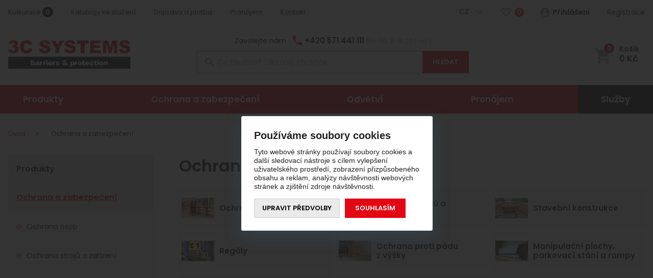

--- FILE ---
content_type: text/html; charset=utf-8
request_url: https://www.3csystems.cz/ochrana-a-zabezpeceni/
body_size: 21722
content:

<!DOCTYPE html>
<html xmlns="http://www.w3.org/1999/xhtml" prefix="og: http://ogp.me/ns#  fb: http://www.facebook.com/2008/fbml" lang="cs">
<head><!-- GA push cookies info -->
<script type='text/javascript'>function gtag(){dataLayer.push(arguments);}
try {  var dataLayer = dataLayer || [];  gtag('consent',  'default',  {     'analytics_storage': 'denied'    , 
'marketing_storage': 'denied'    , 
'functionality_storage': 'granted'    , 
'personalization_storage': 'denied'    , 
'preference_storage': 'denied'    , 
'ad_user_data': 'denied'    , 
'ad_personalization': 'denied'    , 
'marketing_storage': 'denied' }   );  }  catch (err) { console.log('dataLayer consent.update err'); }  
</script>

<meta http-equiv="Content-Type" content="text/html; charset=utf-8" />
<meta name="title" content="Ochrana a zabezpečení | 3C SYSTEMS" />
<meta name="description" content="Ochrana a zabezpečení" />
<meta name="keywords" content="3C SYSTEMS" />
<meta name="googlebot" content="snippet,archive"/>
<meta name="revisit-after" content="2 days" />
<meta name="format-detection" content="telephone=no" />

<meta name="cache-control" content="no-cache" />

<meta name="viewport" content="width=device-width, initial-scale=1.0" />

<meta name="author" content="Programia s.r.o., e-mail: info@programia.cz" />

<meta property="og:title" content="Ochrana a zabezpečení" />
<meta property="og:type" content="website" />
<meta property="og:site_name" content="3C SYSTEMS" />
<meta property="og:url" content="https://www.3csystems.cz/ochrana-a-zabezpeceni/" />
<meta property="og:description" content="Ochrana a zabezpečení"/>


<link rel="shortcut icon" href="/favicon_www3csystemscz.ico" />


<link rel="apple-touch-icon" sizes="180x180" href="/assets/webdesign/favicons/apple-touch-icon.png">
<link rel="icon" type="image/png" sizes="32x32" href="/assets/webdesign/favicons/favicon-32x32.png">
<link rel="icon" type="image/png" sizes="16x16" href="/assets/webdesign/favicons/favicon-16x16.png">
<link rel="manifest" href="/assets/webdesign/favicons/site.webmanifest">
<link rel="mask-icon" href="/assets/webdesign/favicons/safari-pinned-tab.svg" color="#d71921">
<link rel="shortcut icon" href="/assets/webdesign/favicons/favicon.ico">
<meta name="msapplication-TileColor" content="#ffffff">
<meta name="msapplication-config" content="/assets/webdesign/favicons/browserconfig.xml">
<meta name="theme-color" content="#ffffff">


<script>
    var lang = '';
    var currency = "CZK";
    var cultureInfo = "cs-CZ";
    var gCat = 0, gPCat = 0, gAllArticles = 0, gTags = '', gItem = 0, gProducer = 0;
    
    gCat = 916;
    gPCat = 0;
    gAllArticles = 0;
    gTags = '';
    gProducer = 0;
    
</script>

<!-- CSS placeholder -->
<link href="/Css/base.min.css?v=243700" type="text/css" x rel="stylesheet"/>
<link href="/Js/fancyapps/carousel/carousel.min.css?v=243700" type="text/css"  rel="stylesheet"/>
<link href="/Js/fancyapps/carousel/carousel.autoplay.min.css?v=243700" type="text/css"  rel="stylesheet"/>
<link href="/Js/fancyapps/fancybox/fancybox.min.css?v=243700" type="text/css"  rel="stylesheet"/>
<link href="/Js/jQuery/OwlCarousel2-2.3.4/assets/owl.carousel.min.css?v=243700" type="text/css" xx rel="stylesheet"/>
<link href="/Js/jQuery/OwlCarousel2-2.3.4/assets/owl.theme.default.min.css?v=243700" type="text/css" xxx rel="stylesheet"/>
<link href="/Assets/WebDesign/css/screen.min.css?v=243700" type="text/css"  rel="stylesheet"/>
<link href="/Js/libman-jqueryui/themes/smoothness/jquery-ui.min.css?v=243700" type="text/css" xx rel="stylesheet"/>
<link href="/Css/fancybox/jquery.fancybox.v3.5.7.min.css?v=20" type="text/css"  rel="stylesheet"/>
<link href="/Js/libman-jqrangeslider/css/classic.min.css?v=20" type="text/css"  rel="stylesheet"/>
<link href="/Assets/WebDesign/css/screen-prod-list.min.css?v=243700" type="text/css"  rel="stylesheet"/>
<link href="/Assets/WebDesign/css/screen-catalog.min.css?v=243700" type="text/css"  rel="stylesheet"/>

<!-- JS placeholder -->
<script src="/Js/libman-jquery/jquery.min.js?v=20"   ></script>
<script src="/Js/fancyapps/carousel/carousel.umd.min.js?v=20"   ></script>
<script src="/Js/fancyapps/carousel/carousel.autoplay.umd.min.js?v=20"   ></script>
<script src="/Js/fancyapps/fancybox/fancybox.umd.min.js?v=20"   ></script>
<script src="/Js/Classes.min.js?v=243700"   ></script>
<script src="/Js/Global.min.js?v=243700"   ></script>
<script src="/Js/Default.min.js?v=243700" async  ></script>
<script src="/Js/EnhancedEcommerce.min.js?v=243700"   ></script>
<script src="/Js/jquery.fs.stepper.min.js?v=243700"   ></script>
<script src="/Js/jQuery/jquery.history.min.js?v=243700"   ></script>
<script>var $h1 = 'empty'; var $title = 'empty'; var hsh = '2474D08EB631F4E4E7A521CD64D1A652'; var $h1Orig = 'Ochrana a zabezpečení'; var $titleOrig = 'Ochrana a zabezpečení'; var $metaDescOrig = 'Ochrana a zabezpečení'; var $urlOrig = '/ochrana-a-zabezpeceni/'; </script>





<meta name="robots" content="index, follow" />
<link rel="next" href="https://www.3csystems.cz/ochrana-a-zabezpeceni/p2/">
<link rel="canonical" href="https://www.3csystems.cz/ochrana-a-zabezpeceni/" />
<meta name="google-site-verification" content="jR4ZC6gOLxloQk_pqLLrodMEMC1UF8zaFEle-_aXBDc" /><title>
	Ochrana a zabezpečení | 3C SYSTEMS
</title></head>
<body onunload=""  class=' content-1 body-category c-916   notlogged client-0 b2c notvatpayer first-visit root-916 theme-0  '  >
    <div class="unibody content__side__banners"><div class="content"><div class="row"><!-- Module: ucCommodityLastVisited -->
<script>
	$("#DetailLastVisited").addClass("hidden");
</script>

</div></div></div><div class="unibody header__top"><div class="content"><div class="row"><div class="column-1">
<!-- Module: ucTextMenu -->
<div class=" nav-collapse">
	<ul id="textMenu">
<li class="mn" data-level="1"><a href="/o-nas/">O nás</a>
</li>
<li class="mn" data-level="1"><a href="/katalogy-ke-stazeni/" class=''>Katalogy ke stažení</a>
</li>
<li class="mn" data-level="1"><a href="/doprava-a-platba/">Doprava a platba</a>
</li>
<li class="mn" data-level="1"><a href="/pronajem/">Pronájem</a>
</li>
<li class="mn" data-level="1"><a href="/kontakt/">Kontakt</a>
</li>
</ul>

</div>

<script>
var el = $('#textMenu li').first()
var text = $(el).html();
var textToReplace = '<li class="mn" data-level="1"><a href="/price-offer/">Kalkulace <span class="price-offer-count">' + 0 + '</span></a></li>';
$(el).html(textToReplace);
</script></div>
<div class="column-2">
<!-- Module: ucCommodityFavoritesBar -->



  <div class="lang" id="lang-new">
		<a class="active">CZ</a>
		<p class="langInner">
			<a class="cz" href="https://www.3CSystems.cz">3CSystems.cz</a>
			<a class="sk" href="https://www.3CSystems.sk">3CSystems.sk</a>
		</p>
	</div>

<section class="favoriteBox commodity-favorites-bar " id="CommodityFavoritesBar">
	

    <h2 class="title favoriteBox-link"><a href="#" class="favorites-toggle" rel="nofollow">Oblíbené</a></h2>
    <a href="#" class="favorites-toggle link" rel="nofollow">
        <strong class="count"><span>0</span></strong>
    </a>

    <div class="favorites-content">
		
        <div class="favorites-title">
            <h2 class="title">Oblíbené produkty:</h2>
            <span class="count">0</span>
            
        </div>
		
      	<ul class='favorites-items'><li><p class='alert alert-info'>Nemáte žádné oblíbené produkty.</p></li></ul>
  		

        
        
        
	</div>

</section>



<!-- Module: ucLoginBoxLite -->


    <div id="LoginLite" class="">
        <a class="linkLoginForm-1" href="#frmLoginForm" id="linkLoginForm" rel="nofollow">Přihlášení</a>

        <a class="linkLoginForm-2" href="/registrace/" rel="nofollow">Registrace</a>

    </div>
    <div style="display: none" id="frmLoginFormWrap">
        <div id="frmLoginForm">

          <div class="loginFormBox">
          
            <div class="loginFormBoxL">
              
            <form action="#" method="post" id="hsLogForm" onsubmit="return checkLoginForm();">
              
            
            <h4 class="title">Přihlášení</h4>
              
                <table class="loginFormBox__table">
                    <tr id="logFailMess">
                        <td colspan="2"></td>
                    </tr>
                    <tr>
                        <td>
                            E-mail
                        </td>
                        <td>
                            <input type="text" value="" name="logEmail" tabindex="1"  />
                        </td>
                    </tr>
                    <tr>
                        <td>
                            Heslo
                        </td>
                        <td>
                            <input type="password" value="" name="logPass" tabindex="2"  />
                        </td>
                    </tr>
                    
                    <tr>
                        <td colspan="2">
                            <a class='link' href="/zapomenute-heslo/">Zapoměli jste heslo?</a>
                              <button class="btn" type="submit" tabindex="3" value="1" name="logAdd" >Přihlásit</button>
                        </td>
                    </tr>
                </table>
            </form>
              
            
                <form method="post" id="frmExternalLogin">
                    
                        <button type="submit" class="btn btn-default btn-facebook" name="provider" value="Facebook" title="Facebook">
                          <span class="icon--svg">
<svg xmlns="http://www.w3.org/2000/svg" width="9.319" height="20"><path fill="#3b5998" d="M6.199 20H2.065V10H-.001V6.553h2.066v-2.07C2.064 1.672 3.23 0 6.542 0h2.757v3.447H7.576c-1.289 0-1.374.482-1.374 1.381l-.003 1.725h3.119L8.953 10H6.199v10z"/></svg>
                          </span>
                          Přihlásit přes Facebook
                  		</button>
                    
                        <button type="submit" class="btn btn-default btn-google" name="provider" value="Google" title="Google">
                          <span class="icon--svg">
<svg xmlns="http://www.w3.org/2000/svg" width="20" height="20"><g fill-rule="evenodd"><path fill="#4285f4" d="M19.6 10.227a11.49 11.49 0 0 0-.182-2.045H10v3.868h5.382a4.6 4.6 0 0 1-2 3.018v2.509h3.232a9.753 9.753 0 0 0 2.986-7.35z"/><path fill="#34a853" d="M10 20a9.547 9.547 0 0 0 6.618-2.423l-3.232-2.509a6.033 6.033 0 0 1-8.98-3.168H1.063v2.59A10 10 0 0 0 10 20z" data-name="Shape"/><path fill="#fbbc05" d="M4.4 11.9a5.912 5.912 0 0 1 0-3.8V5.509H1.064a10.013 10.013 0 0 0 0 8.982L4.4 11.9z" data-name="Shape"/><path fill="#ea4335" d="M10 3.977a5.4 5.4 0 0 1 3.823 1.5L16.691 2.6A9.61 9.61 0 0 0 10 0a10 10 0 0 0-8.937 5.509L4.406 8.1a5.96 5.96 0 0 1 5.6-4.123z" data-name="Shape"/><path fill="none" d="M0 0h20v20H0z" data-name="Shape"/></g></svg>
                          </span>
                          Přihlásit přes Google
                  		</button>
                    
                        <button type="submit" class="btn btn-default btn-seznamcz" name="provider" value="SeznamCZ" title="Seznam.cz">
                          <span class="icon--svg">
<svg xmlns="http://www.w3.org/2000/svg" width="20" height="20"><path d="M13.7575.02125c-.13875063.0475-.51875.495-3.555 1.07875-.55875038.09-1.1125.19625-1.665.31625-.36625037.0775-.73125.15-1.09125.2425-.3325.08375-.675.15875-1.0000005.26375-.31499987.1-.625.20375-.93500025.3225-.6038585.23557012-1.16536075.56782787-1.66249987.98375-.30592226.25178188-.58152463.53829163-.82125.85375a6.04866778 6.04866778 0 0 0-.44125.71750025c-.125.23749975-.21249988.51999975-.215.79249975-.00375.8025.50124987 1.475 1.08499987 1.975.19124988.1625.395.3125.60124987.45624962C4.67981462 8.450408 5.3347525 8.827405 6.016249 9.1512495c.69999975.33500012 1.40375025.65625012 2.11624975.9625005.675.28875 1.36250025.53375 2.05875.76624938l.60125.19999937c.63125.21000125 1.275.40500125 1.9.63375.38875.14125.80375.27500125 1.19250125.45125.405.18375125.825.3675 1.18124938.63125062.23749937.17500063.44499937.39250063.59749937.64625063.15.24999937.2425.53625.25.82875.00875.28-.0725.55375-.2225.79125-.39125.615-1.07125125 1.035-1.7275 1.31375-.98000125.41749875-1.98375.7775-3.00625 1.08-.5825.17125-1.16375.3425-1.75000037.49625-.59000013.15375125-1.19000013.31625125-1.78499963.46625125-.59198625.14797625-1.18603375.28627875-1.78250037.41499875-.54266163.116865-1.08912175.23279375-1.6325.34625125-.425.09375-.85125.18625-1.28.2775-.4875.10875-.97375.2125-1.46.31999937-.14124988.03124938-.28249995.06999938-.425.10125063-.125.03-.59749997.14-.24624998.11875.48625003-.0275 1.78624998-.14125 4.56250035-.515 1.00749962-.16749875 2.01749962-.3125 3.025-.4775 1.25635375-.20364125 2.50514625-.45215375 3.74375-.74499875.58937125-.1352075 1.17314875-.29366 1.74999937-.475.97375063-.30500125 2.53625063-.84125125 2.90500063-1.0025 1.4125-.62250125 2.29375-1.09125125 2.75249937-2.2075.16172938-.4008325.22392063-.83488375.18125063-1.265-.04809625-.3951475-.1774775-.77605625-.38-1.11875-.20281625-.31796875-.44987875-.60543875-.73375-.85374875a7.98757986 7.98757986 0 0 0-1.71125-1.17750125c-.17505875-.0919525-.35264-.17907662-.5325-.26125-.53427125-.24986562-1.08223875-.46938825-1.64125-.6575-.8475-.29125-1.7075-.5525-2.56-.8325-.482255-.15608413-.9576575-.33248288-1.425-.52874963-.19746-.08277162-.39255875-.17115-.58500025-.26499987-.22581525-.1106055-.44683937-.23070925-.66250038-.36000013-.26750024-.16250037-.70500012-.44250037-.5825-.82125037.08499976-.27125.3775-.37625.61749988-.47375.22125013-.09.4562495-.15375.6862495-.21375.70375-.18125 1.42375-.305 2.13375-.4575.20875-.04375.4175-.09.62625-.13875.55500125-.13000037 1.125-.22875037 1.65375-.44000025.45500125-.17874975 1.0375-.46624975 1.20625063-.96625.24374937-.73000013-.03250063-1.51875-.42999938-2.135-.14375-.22-.29125-.4375-.44375-.65374994-.20875-.29375002-.43875-.57-.66499938-.85000001-.10125062-.12625-.22500062-.11625-.32999937-.08375V.02125z" fill="#C00"/></svg>
                          </span>	
                          Přihlásit přes Seznam.cz
                   	    </button>
                    
                </form>
            
              
          </div>     
          
          <div class="loginFormBoxR">
            <h4 class="title">Nemáte ještě účet?<br>Registrujte se</h4>
            <ul class="loginFormBox__info">
              <li>Nemusíte dokola vyplňovat adresy</li>
              <li>Nákup je jednodušší a rychlejší</li>
              <li>Uvidíte přehled všech objednávek</li>
              <li>Snadno si změníte svoje osobní údaje</li>
            </ul>  
            <p class="loginFormBox__link"><a href="/registrace/" rel="nofollow">Registrujte se</a></p>
          </div>  
          
          </div>  
            


            
                <ul class="addLinks">
                     <li class='li-r'><a href="/registrace/" rel="nofollow">Registrujte se</a></li>  <li class='li-lp'><a href="/zapomenute-heslo/" rel="nofollow">Zapomněli jste heslo?</a></li>  
                </ul>
            
          
        </div>
    </div>

</div>
</div></div></div><div class="unibody header__mid"><div class="content"><div class="row">
<!-- Module: ucHeadWeb -->
<a class="header__mid--logo" href="/"><img src="/ImgGalery/Img1/Loga/logo-v1.svg" alt="3CSystems - barriers & protections" title="3CSystems - barriers & protections"></a>
<!-- Module: ucHtmlFreeBlock_1 -->

<div id="freeBlock1">
	
    <div class="header__mid--text">
<label>Zavolejte nám&nbsp;</label><a class="text-phone" href="tel:+420571441111">+420 571 441 111</a><span class="text-openH">(Po-Pa, 8-16:00 hod.)</span></div>


<!-- Google Tag Manager (noscript) -->
<noscript>
	<iframe src="https://www.googletagmanager.com/ns.html?id=GTM-PFBJ56N3" height="0" width="0" style="display:none;visibility:hidden"></iframe>
</noscript>
<!-- End Google Tag Manager (noscript) -->

</div>

<!-- Module: ucSearchBox -->
<div id="SearchBox"   >
    <div class="title">Vyhledávání</div>
    <form action="/" method="get" id="SearchForm" >
        
        <input type="text" class="searchInput" placeholder="Co hledáte? Zábrany, chrániče..." onfocus="SrchInp(this,1,'Co hledáte? Zábrany, chrániče...')" onblur="SrchInp(this,0,'Co hledáte? Zábrany, chrániče...')" name="search" value="" id="searchId" onkeyup="goWhisperer(event);" aria-labelledby="searchButt" autocomplete="off" /><div id="Whisperer"></div>
		    <button class="btn btn-search" type="submit" value="Hledat" id="searchButt" title="Minimální délka hledaného řetězce je 3 znaky." >Hledat</button>
        
    </form>
</div>
<!-- Module: ucBasketBoxLite-->
<div id="basketBoxLite" data-item="0" data-contractor="0">
	
    
	<input type="hidden" name="priceOfferCount" value="0" />
    

    <a class="bb_inner--link" href="/basket-1/" rel="nofollow" >Košík
    
      <strong class="bb_inner--price">
          0 <small>Kč</small>
      </strong>

      
      <span class="bb_inner--count">
          0
          <label> položek za</label>
      </span>
</a>
    
    
    
    
    
    

</div>


<script>var basketItems = {}; $('#basketBoxLite').removeClass('hasItems');</script>
<script>$(document).ready(function(){
$('.show-basket').addClass('btn');
$(".basket-items li.row-commodity").each(function(i)
    {
      var count = $(this).find('input[name=count]').val();
      var text = $(this).find('a.name').text();
      $(this).find('a.name').html('<span class="count">' + count + 'x </span>' + text);
     });
$('.basket-items .price-with-vat').each(function(){
var priceText = $(this).text();
$(this).insertAfter($(this).next('.avail'));
$(this).replaceWith($('<strong class="price-with-vat">' + priceText  + '</strong >'));
});

$('button[name=delete]').addClass('delcommodityrow');
$('.basketBox-content div.basket-delivery-limit.custom-ascx').insertAfter('.basket-items')
});</script>

</div></div></div><div class="unibody header__bot"><div class="content"><div class="row">
<!-- Module: ucCategoryTreeHorizontal|107 -->
<div class="CategoryTreeHorizontal category-c "><a class="menu-link" href="#menu">Menu</a><div id="menu" class="catmenu-wrap"> <ul class='categoryTree' data-level='1'> <li class=' pl has-submenu  level-1 first tree-close ' data-id='910' data-lvl='1' > <a href='/produkty/' >   Produkty</a>  <ul class='sub-menu' >  <li class=' pl has-submenu  level-2 level2  tree-close ' data-id='698' data-lvl='2' > <a href='/bezpecnostni-zabrany/' > <span class="img" ><img loading='lazy' class='img' src="/Imgp.ashx?co=/imggalery/img1/kategorie/bezpecnostni_zabrany22.jpg&amp;fd=dynamic102|65|1|White&amp;pa=1" alt="Bezpečnostní zábrany" /></span> <span class="name" > Bezpečnostní zábrany</span></a>  <ul class='sub-menu' >  <li class=' pl has-submenu  level-3 level2  tree-close ' data-id='711' data-lvl='3' > <a href='/zabrany-tensabarrier/' >   Zábrany s pásmem Tensabarrier</a>  </li> <li class=' pl has-submenu  level-3 level2  tree-close ' data-id='721' data-lvl='3' > <a href='/bezpecnostni-stresni-zabrana/' >   Střešní zábrany</a>  </li> <li class='mn level-3 level2 ' data-id='725' data-lvl='3' > <a href='/dratene-ocelove-pricky-3/' >   Drátěné ocelové příčky</a>  </li> <li class='show-all'><a href="/bezpecnostni-zabrany/">Zobrazit vše</a></li>  </ul> </li> <li class=' pl has-submenu  level-2 level2  tree-close ' data-id='699' data-lvl='2' > <a href='/bezpecnostni-zabrany-a-safe/' > <span class="img" ><img loading='lazy' class='img' src="/Imgp.ashx?co=/imggalery/img1/kategorie/bezpečnostní zábrany a-safe.jpg&amp;fd=dynamic102|65|1|White&amp;pa=1" alt="Bezpečnostní zábrany A-SAFE" /></span> <span class="name" > Bezpečnostní zábrany A-SAFE</span></a>  <ul class='sub-menu' >  <li class='mn level-3 level2 ' data-id='701' data-lvl='3' > <a href='/bezpecnostni-zabrany-iflex-rack-guard/' >   Chrániče regálových stojin iFlex RackGuard</a>  </li> <li class='mn level-3 level2 ' data-id='702' data-lvl='3' > <a href='/bezpecnostni-zabrany-pro-ochranu-pesich/' >   Bezpečnostní zábrany pro ochranu osob</a>  </li> <li class='mn level-3 level2 ' data-id='708' data-lvl='3' > <a href='/ochrana-zdi/' >   Bezpečnostní zábrany pro ochranu zdí a sloupů</a>  </li> <li class='show-all'><a href="/bezpecnostni-zabrany-a-safe/">Zobrazit vše</a></li>  </ul> </li> <li class=' pl has-submenu  level-2 level2  tree-close ' data-id='728' data-lvl='2' > <a href='/mobilni-zabrany/' > <span class="img" ><img loading='lazy' class='img' src="/Imgp.ashx?co=/imggalery/img1/kategorie/mobilní zábrany.jpg&amp;fd=dynamic102|65|1|White&amp;pa=1" alt="Mobilní zábrany" /></span> <span class="name" > Mobilní zábrany</span></a>  <ul class='sub-menu' >  <li class=' pl has-submenu  level-3 level2  tree-close ' data-id='733' data-lvl='3' > <a href='/mobilni-zabrany-plastove/' >   Mobilní zábrany plastové</a>  </li> <li class=' pl has-submenu  level-3 level2  tree-close ' data-id='742' data-lvl='3' > <a href='/silnicni-svodidla/' >   Cestní, silniční svodidla</a>  </li> <li class=' pl has-submenu  level-3 level2  tree-close ' data-id='753' data-lvl='3' > <a href='/mobilni-zabrany-pro-okraje-plochych-strech/' >   Mobilní střešní zábrany</a>  </li> <li class='show-all'><a href="/mobilni-zabrany/">Zobrazit vše</a></li>  </ul> </li> <li class=' pl has-submenu  level-2 level2  tree-close ' data-id='758' data-lvl='2' > <a href='/bezpecnostni-branky/' > <span class="img" ><img loading='lazy' class='img' src="/Imgp.ashx?co=/imggalery/img1/kategorie/bezpečnostní branky.jpg&amp;fd=dynamic102|65|1|White&amp;pa=1" alt="Bezpečnostní branky" /></span> <span class="name" > Bezpečnostní branky</span></a>  <ul class='sub-menu' >  <li class='mn level-3 level2 ' data-id='759' data-lvl='3' > <a href='/samozaviraci-gravitacni-branky/' >   Samouzavírací gravitační branky</a>  </li> <li class='mn level-3 level2 ' data-id='760' data-lvl='3' > <a href='/rotacni-branky/' >   Otočné paletové branky</a>  </li> <li class='mn level-3 level2 ' data-id='761' data-lvl='3' > <a href='/samozaviraci-branky-a-safe-3/' >   Samouzavírací branky A-SAFE</a>  </li> <li class='show-all'><a href="/bezpecnostni-branky/">Zobrazit vše</a></li>  </ul> </li> <li class=' pl has-submenu  level-2 level2  tree-close ' data-id='762' data-lvl='2' > <a href='/sloupky-a-dopravni-kuzely/' > <span class="img" ><img loading='lazy' class='img' src="/Imgp.ashx?co=/imggalery/img1/kategorie/sloupky a dopravní kužely.jpg&amp;fd=dynamic102|65|1|White&amp;pa=1" alt="Sloupky a dopravní kužely" /></span> <span class="name" > Sloupky a dopravní kužely</span></a>  <ul class='sub-menu' >  <li class=' pl has-submenu  level-3 level2  tree-close ' data-id='763' data-lvl='3' > <a href='/zahrazovaci-sloupky/' >   Zahrazovací, vymezovací sloupky</a>  </li> <li class=' pl has-submenu  level-3 level2  tree-close ' data-id='785' data-lvl='3' > <a href='/balisety-3/' >   Flexibilní sloupky PU a balisety</a>  </li> <li class=' pl has-submenu  level-3 level2  tree-close ' data-id='788' data-lvl='3' > <a href='/dopravni-kuzely/' >   Dopravní, silniční kužely</a>  </li> <li class='show-all'><a href="/sloupky-a-dopravni-kuzely/">Zobrazit vše</a></li>  </ul> </li> <li class=' pl has-submenu  level-2 level2  tree-close ' data-id='794' data-lvl='2' > <a href='/navadece-kol-dorazy-a-retardery/' > <span class="img" ><img loading='lazy' class='img' src="/Imgp.ashx?co=/imggalery/img1/navadece_kol_dorazy_a_retardery.jpg&amp;fd=dynamic102|65|1|White&amp;pa=1" alt="Naváděče kol, dorazy a retardéry" /></span> <span class="name" > Naváděče kol, dorazy a retardéry</span></a>  <ul class='sub-menu' >  <li class=' pl has-submenu  level-3 level2  tree-close ' data-id='795' data-lvl='3' > <a href='/obrubniky-z-recyklovane-gumy/' >   Obrubníky a naváděče kol</a>  </li> <li class='mn level-3 level2 ' data-id='801' data-lvl='3' > <a href='/dorazy-na-rampu/' >   Dorazy na rampu</a>  </li> <li class=' pl has-submenu  level-3 level2  tree-close ' data-id='802' data-lvl='3' > <a href='/retardery-kabelove-prejezdy/' >   Retardéry, kabelové přejezdy</a>  </li> <li class='show-all'><a href="/navadece-kol-dorazy-a-retardery/">Zobrazit vše</a></li>  </ul> </li> <li class=' pl has-submenu  level-2 level2  tree-close ' data-id='807' data-lvl='2' > <a href='/profily-a-narazniky/' > <span class="img" ><img loading='lazy' class='img' src="/Imgp.ashx?co=/imggalery/img1/profily_a_narazniky_.jpg&amp;fd=dynamic102|65|1|White&amp;pa=1" alt="Profily a nárazníky" /></span> <span class="name" > Profily a nárazníky</span></a>  <ul class='sub-menu' >  <li class=' pl has-submenu  level-3 level2  tree-close ' data-id='808' data-lvl='3' > <a href='/rohove-profily-narazniky/' >   Rohové profily, nárazníky</a>  </li> <li class='mn level-3 level2 ' data-id='821' data-lvl='3' > <a href='/magneticke-narazniky-pro-manipulacni-techniku/' >   Magnetické nárazníky na VZV</a>  </li> <li class=' pl has-submenu  level-3 level2  tree-close ' data-id='822' data-lvl='3' > <a href='/nastenne-madla-a-narazniky-z-pvc-pc/' >   Nástěnná madla a nárazníky z PVC, PC</a>  </li> <li class='mn level-3 level2 ' data-id='1490' data-lvl='3' > <a href='/chranice-betonovych-a-ocelovych-sloupu-6/' >   Chrániče betonových a ocelových sloupů</a>  </li> <li class='show-all'><a href="/profily-a-narazniky/">Zobrazit vše</a></li>  </ul> </li> <li class=' pl has-submenu  level-2 level2  tree-close ' data-id='826' data-lvl='2' > <a href='/zvukova-a-svetelna-signalizace/' > <span class="img" ><img loading='lazy' class='img' src="/Imgp.ashx?co=/imggalery/img1/zvukova_a_svetelna_led_signalizace_.jpg&amp;fd=dynamic102|65|1|White&amp;pa=1" alt="Zvuková a světelná signalizace" /></span> <span class="name" > Zvuková a světelná signalizace</span></a>  <ul class='sub-menu' >  <li class=' pl has-submenu  level-3 level2  tree-close ' data-id='827' data-lvl='3' > <a href='/elektronicke-zabezpeceni-solan-system/' >   Elektronické zabezpečení Solan Systems</a>  </li> <li class='mn level-3 level2 ' data-id='1483' data-lvl='3' > <a href='/rfid-detekce-a-varovani-pri-priblizeni/' >   RFID – detekce a varování při přiblížení</a>  </li> <li class='mn level-3 level2 ' data-id='1475' data-lvl='3' > <a href='/otocne-rameno-s-led-svetlem-na-rampu-2/' >   Otočné rameno s LED světlem na rampu</a>  </li> <li class='show-all'><a href="/zvukova-a-svetelna-signalizace/">Zobrazit vše</a></li>  </ul> </li> <li class=' pl has-submenu  level-2 level2  tree-close ' data-id='832' data-lvl='2' > <a href='/znaceni-vizualni-a-protiskluzove-zabezpeceni/' > <span class="img" ><img loading='lazy' class='img' src="/Imgp.ashx?co=/imggalery/img1/znaceni_vizualni_a_protiskluzove_zabezpeceni__.jpg&amp;fd=dynamic102|65|1|White&amp;pa=1" alt="Značení, vizuální a protiskluzové zabezpečení" /></span> <span class="name" > Značení, vizuální a protiskluzové zabezpečení</span></a>  <ul class='sub-menu' >  <li class=' pl has-submenu  level-3 level2  tree-close ' data-id='852' data-lvl='3' > <a href='/regalove-znaceni/' >   Regálové značení</a>  </li> <li class='mn level-3 level2 ' data-id='862' data-lvl='3' > <a href='/informacni-tabule/' >   Volně stojící informační tabule</a>  </li> <li class=' pl has-submenu  level-3 level2  tree-close ' data-id='870' data-lvl='3' > <a href='/dopravni-zrcadla-univerzalni-a-prumyslova-zrcadla/' >   Zrcadla</a>  </li> <li class='show-all'><a href="/znaceni-vizualni-a-protiskluzove-zabezpeceni/">Zobrazit vše</a></li>  </ul> </li> <li class=' pl has-submenu  level-2 level2  tree-close ' data-id='883' data-lvl='2' > <a href='/podlahove-dlazdice-pvc/' > <span class="img" ><img loading='lazy' class='img' src="/Imgp.ashx?co=/imggalery/img1/podlahove_dlazdice_pvc_.jpg&amp;fd=dynamic102|65|1|White&amp;pa=1" alt="Podlahové dlaždice PVC" /></span> <span class="name" > Podlahové dlaždice PVC</span></a>  <ul class='sub-menu' >  <li class='mn level-3 level2 ' data-id='884' data-lvl='3' > <a href='/podlahove-dlazdice-z-recyklovaneho-pvc-standardrecycled/' >   Podlahové dlaždice z recyklovaného PVC, StandardRecycled</a>  </li> <li class='mn level-3 level2 ' data-id='886' data-lvl='3' > <a href='/podlahove-dlazdice-pvc-ecotile/' >   Podlahové dlaždice PVC, Ecotile</a>  </li> <li class='show-all'><a href="/podlahove-dlazdice-pvc/">Zobrazit vše</a></li>  </ul> </li> <li class=' pl has-submenu  level-2 level2  tree-close ' data-id='887' data-lvl='2' > <a href='/mobilni-podlahy-a-cestni-panely/' > <span class="img" ><img loading='lazy' class='img' src="/Imgp.ashx?co=/imggalery/img1/mobilni_podlahy_a_cestni_panely.jpg&amp;fd=dynamic102|65|1|White&amp;pa=1" alt="Mobilní podlahy a cestní panely" /></span> <span class="name" > Mobilní podlahy a cestní panely</span></a>  <ul class='sub-menu' >  <li class=' pl has-submenu  level-3 level2  tree-close ' data-id='889' data-lvl='3' > <a href='/mobilni-podlahy/' >   Mobilní podlahy</a>  </li> <li class=' pl has-submenu  level-3 level2  tree-close ' data-id='896' data-lvl='3' > <a href='/kryty-na-vykopy/' >   Kryty na výkopy</a>  </li> <li class='mn level-3 level2 ' data-id='899' data-lvl='3' > <a href='/najezdove-rampy-na-obrubniky/' >   Nájezdové rampy na obrubníky</a>  </li> <li class='show-all'><a href="/mobilni-podlahy-a-cestni-panely/">Zobrazit vše</a></li>  </ul> </li> <li class=' pl has-submenu  level-2 level2  tree-close ' data-id='900' data-lvl='2' > <a href='/dalsi/' > <span class="img" ><img loading='lazy' class='img' src="/Imgp.ashx?co=/imggalery/img1/dalsi.jpg&amp;fd=dynamic102|65|1|White&amp;pa=1" alt="Další" /></span> <span class="name" > Další</span></a>  <ul class='sub-menu' >  <li class=' pl has-submenu  level-3 level2  tree-close ' data-id='901' data-lvl='3' > <a href='/konstrukcni-fitinky-konstrukcni-spojky/' >   Konstrukční fitinky a spojky</a>  </li> <li class=' pl has-submenu  level-3 level2  tree-close ' data-id='1517' data-lvl='3' > <a href='/zavesy-na-naradi-a-zajistovaci-sety/' >   Závěsy na nářadí a zajišťovací sety</a>  </li> <li class='mn level-3 level2 ' data-id='906' data-lvl='3' > <a href='/kose-na-trideni-odpadu-ve-skladech/' >   Koše na třídění odpadu ve skladech</a>  </li> <li class='show-all'><a href="/dalsi/">Zobrazit vše</a></li>  </ul> </li> <li class='mn level-2 level2  virtual' data-id='907' data-lvl='2' > <a href='/vyprodej/' >   Výprodej</a>  </li> <li class='show-all'><a href="/produkty/">Zobrazit vše</a></li>  </ul> </li> <li class=' pl has-submenu  level-1 tree-close ' data-id='916' data-lvl='1' > <a href='/ochrana-a-zabezpeceni/' >   Ochrana a zabezpečení</a>  <ul class='sub-menu' >  <li class=' pl has-submenu  level-2 level2  tree-close ' data-id='926' data-lvl='2' > <a href='/ochrana-osob-1/' > <span class="img" ><img loading='lazy' class='img' src="/Imgp.ashx?co=/imggalery/img1/kategorie/ochrana osob.jpg&amp;fd=dynamic102|65|1|White&amp;pa=1" alt="Ochrana osob" /></span> <span class="name" > Ochrana osob</span></a>  <ul class='sub-menu' >  <li class=' pl has-submenu  level-3 level2  tree-close ' data-id='934' data-lvl='3' > <a href='/ochrana-osob-pred-padem-z-vysky/' >   Ochrana osob před pádem z výšky</a>  </li> <li class=' pl has-submenu  level-3 level2  tree-close ' data-id='935' data-lvl='3' > <a href='/zabezpeceni-neprehlednych-useku/' >   Zabezpečení nepřehledných úseků</a>  </li> <li class=' pl has-submenu  level-3 level2  tree-close ' data-id='990' data-lvl='3' > <a href='/ochrana-uklouznuti-a-protiskluzu/' >   Ochrana proti uklouznutí</a>  </li> <li class='show-all'><a href="/ochrana-osob-1/">Zobrazit vše</a></li>  </ul> </li> <li class=' pl has-submenu  level-2 level2  tree-close ' data-id='927' data-lvl='2' > <a href='/ochrana-stroju-a-zarizeni/' > <span class="img" ><img loading='lazy' class='img' src="/Imgp.ashx?co=/imggalery/img1/kategorie/ochrana strojů před nárazem techniky.jpg&amp;fd=dynamic102|65|1|White&amp;pa=1" alt="Ochrana strojů a zařízení" /></span> <span class="name" > Ochrana strojů a zařízení</span></a>  <ul class='sub-menu' >  <li class=' pl has-submenu  level-3 level2  tree-close ' data-id='939' data-lvl='3' > <a href='/ochrana-stroju-pred-narazem-techniky/' >   Ochrana strojů před nárazem techniky</a>  </li> <li class=' pl has-submenu  level-3 level2  tree-close ' data-id='991' data-lvl='3' > <a href='/znaceni-dopravni-a-jine-techniky-1/' >   Značení dopravní a jiné techniky</a>  </li> <li class='mn level-3 level2 ' data-id='1052' data-lvl='3' > <a href='/dratene-ocelove-pricky/' >   Drátěné ocelové příčky</a>  </li> <li class='show-all'><a href="/ochrana-stroju-a-zarizeni/">Zobrazit vše</a></li>  </ul> </li> <li class=' pl has-submenu  level-2 level2  tree-close ' data-id='928' data-lvl='2' > <a href='/stavebni-konstrukce/' > <span class="img" ><img loading='lazy' class='img' src="/Imgp.ashx?co=/imggalery/img1/kategorie/stavba a údržba.jpg&amp;fd=dynamic102|65|1|White&amp;pa=1" alt="Stavební konstrukce" /></span> <span class="name" > Stavební konstrukce</span></a>  <ul class='sub-menu' >  <li class=' pl has-submenu  level-3 level2  tree-close ' data-id='941' data-lvl='3' > <a href='/ochrana-sten-a-rohu/' >   Ochrana rohů, stěn a sloupů</a>  </li> <li class=' pl has-submenu  level-3 level2  tree-close ' data-id='943' data-lvl='3' > <a href='/zabezpeceni-prujezdu-komunikace/' >   Zabezpečení průjezdu, komunikace</a>  </li> <li class=' pl has-submenu  level-3 level2  tree-close ' data-id='942' data-lvl='3' > <a href='/spojovani-ocelovych-trubek/' >   Spojování ocelových trubek</a>  </li> <li class='show-all'><a href="/stavebni-konstrukce/">Zobrazit vše</a></li>  </ul> </li> <li class=' pl has-submenu  level-2 level2  tree-close ' data-id='929' data-lvl='2' > <a href='/regaly/' > <span class="img" ><img loading='lazy' class='img' src="/Imgp.ashx?co=/imggalery/img1/kategorie/regály.jpg&amp;fd=dynamic102|65|1|White&amp;pa=1" alt="Regály" /></span> <span class="name" > Regály</span></a>  <ul class='sub-menu' >  <li class=' pl has-submenu  level-3 level2  tree-close ' data-id='946' data-lvl='3' > <a href='/ochrana-regalu/' >   Ochrana regálů</a>  </li> <li class=' pl has-submenu  level-3 level2  tree-close ' data-id='992' data-lvl='3' > <a href='/regalove-znaceni-2/' >   Regálové značení</a>  </li> <li class='mn level-3 level2 ' data-id='993' data-lvl='3' > <a href='/kose-na-trideni-odpadu-ve-skladech-1/' >   Koše na třídění odpadu ve skladech</a>  </li> <li class='show-all'><a href="/regaly/">Zobrazit vše</a></li>  </ul> </li> <li class=' pl has-submenu  level-2 level2  tree-close ' data-id='930' data-lvl='2' > <a href='/zabradli-a-okopove-desky-pro-zabezpeceni-proti-padu-osob-a-predmetu-z-vysky/' > <span class="img" ><img loading='lazy' class='img' src="/Imgp.ashx?co=/imggalery/img1/kategorie/ochrana proti pádu palet a předmětů z výšky.jpg&amp;fd=dynamic102|65|1|White&amp;pa=1" alt="Ochrana proti pádu z výšky" /></span> <span class="name" > Ochrana proti pádu z výšky</span></a>  <ul class='sub-menu' >  <li class='mn level-3 level2 ' data-id='1503' data-lvl='3' > <a href='/bezpecnostni-stresni-zabrana-variorail-5/' >   Bezpečnostní střešní zábrana VarioRail</a>  </li> <li class='mn level-3 level2 ' data-id='948' data-lvl='3' > <a href='/ochrana-proti-padu-palet-a-predmetu-z-vysky/' >   Ochrana proti pádu palet a předmětů z výšky</a>  </li> <li class=' pl has-submenu  level-3 level2  tree-close ' data-id='949' data-lvl='3' > <a href='/ochrana-osob-pred-padem-z-vysky-1/' >   Ochrana osob před pádem z výšky</a>  </li> <li class='show-all'><a href="/zabradli-a-okopove-desky-pro-zabezpeceni-proti-padu-osob-a-predmetu-z-vysky/">Zobrazit vše</a></li>  </ul> </li> <li class=' pl has-submenu  level-2 level2  tree-close ' data-id='931' data-lvl='2' > <a href='/manipulacni-plochy-a-rampy/' > <span class="img" ><img loading='lazy' class='img' src="/Imgp.ashx?co=/imggalery/img1/kategorie/manipulační plochy a rampy.jpg&amp;fd=dynamic102|65|1|White&amp;pa=1" alt="Manipulační plochy, parkovací stání a rampy" /></span> <span class="name" > Manipulační plochy, parkovací stání a rampy</span></a>  <ul class='sub-menu' >  <li class=' pl has-submenu  level-3 level2  tree-close ' data-id='950' data-lvl='3' > <a href='/zabezpeceni-nakladky-a-vykladky-1/' >   Zabezpečení nakládky a vykládky</a>  </li> <li class=' pl has-submenu  level-3 level2  tree-close ' data-id='951' data-lvl='3' > <a href='/ochrana-prumyslovych-vrat/' >   Ochrana průmyslových vrat</a>  </li> <li class='show-all'><a href="/manipulacni-plochy-a-rampy/">Zobrazit vše</a></li>  </ul> </li> <li class=' pl has-submenu  level-2 level2  tree-close ' data-id='932' data-lvl='2' > <a href='/ochrana-povrchu-zabezpeceni-pristupu/' > <span class="img" ><img loading='lazy' class='img' src="/Imgp.ashx?co=/imggalery/img1/kategorie/ochrana-povrchu-zabezpeceni-pristupu.jpg&amp;fd=dynamic102|65|1|White&amp;pa=1" alt="Ochrana povrchu, zabezpečení přístupu" /></span> <span class="name" > Ochrana povrchu, zabezpečení přístupu</span></a>  </li> <li class='mn level-2 level2  virtual' data-id='1433' data-lvl='2' > <a href='/vyprodej-2/' >   Výprodej</a>  </li> <li class='show-all'><a href="/ochrana-a-zabezpeceni/">Zobrazit vše</a></li>  </ul> </li> <li class=' pl has-submenu  level-1 tree-close ' data-id='917' data-lvl='1' > <a href='/odvetvi/' >   Odvětví</a>  <ul class='sub-menu' >  <li class=' pl has-submenu  level-2 level2  tree-close ' data-id='920' data-lvl='2' > <a href='/sklady-a-logistika/' > <span class="img" ><img loading='lazy' class='img' src="/Imgp.ashx?co=/imggalery/img1/kategorie/sklady a logistika.jpg&amp;fd=dynamic102|65|1|White&amp;pa=1" alt="Sklady a logistika" /></span> <span class="name" > Sklady a logistika</span></a>  <ul class='sub-menu' >  <li class=' pl has-submenu  level-3 level2  tree-close ' data-id='980' data-lvl='3' > <a href='/bezpecnostni-zabrany-a-safe-1/' >   Bezpečnostní zábrany A-SAFE</a>  </li> <li class=' pl has-submenu  level-3 level2  tree-close ' data-id='981' data-lvl='3' > <a href='/zabrany-s-pasmem-tensabarrier-2/' >   Zábrany s pásmem Tensabarrier</a>  </li> <li class='mn level-3 level2 ' data-id='1492' data-lvl='3' > <a href='/chranice-betonovych-a-ocelovych-sloupu-3/' >   Chrániče betonových a ocelových sloupů</a>  </li> <li class='mn level-3 level2 ' data-id='985' data-lvl='3' > <a href='/otocne-paletove-branky-1/' >   Otočné paletové branky</a>  </li> <li class=' pl has-submenu  level-3 level2  tree-close ' data-id='986' data-lvl='3' > <a href='/podlahove-znaceni-2/' >   Podlahové značení</a>  </li> <li class=' pl has-submenu  level-3 level2  tree-close ' data-id='987' data-lvl='3' > <a href='/regalove-znaceni-1/' >   Regálové značení</a>  </li> <li class='mn level-3 level2 ' data-id='1159' data-lvl='3' > <a href='/kose-na-trideni-odpadu-ve-skladech-2/' >   Koše na třídění odpadu ve skladech</a>  </li> <li class='show-all'><a href="/sklady-a-logistika/">Zobrazit vše</a></li>  </ul> </li> <li class=' pl has-submenu  level-2 level2  tree-close ' data-id='921' data-lvl='2' > <a href='/prumyslova-vyroba-1/' > <span class="img" ><img loading='lazy' class='img' src="/Imgp.ashx?co=/imggalery/img1/kategorie/průmyslová výroba.jpg&amp;fd=dynamic102|65|1|White&amp;pa=1" alt="Průmyslová výroba" /></span> <span class="name" > Průmyslová výroba</span></a>  <ul class='sub-menu' >  <li class=' pl has-submenu  level-3 level2  tree-close ' data-id='971' data-lvl='3' > <a href='/bezpecnostni-zabrany-a-safe-2/' >   Bezpečnostní zábrany A-SAFE</a>  </li> <li class=' pl has-submenu  level-3 level2  tree-close ' data-id='972' data-lvl='3' > <a href='/zabrany-s-pasmem-tensabarrier-1/' >   Zábrany s pásmem Tensabarrier</a>  </li> <li class=' pl has-submenu  level-3 level2  tree-close ' data-id='975' data-lvl='3' > <a href='/solan-safety-systems/' >   Elektronické zabezpečení Solan Systems</a>  </li> <li class=' pl has-submenu  level-3 level2  tree-close ' data-id='976' data-lvl='3' > <a href='/podlahove-znaceni-1/' >   Podlahové značení</a>  </li> <li class='mn level-3 level2 ' data-id='977' data-lvl='3' > <a href='/prumyslova-zrcadla-1/' >   Průmyslová zrcadla</a>  </li> <li class='mn level-3 level2 ' data-id='979' data-lvl='3' > <a href='/okopove-desky-1/' >   Okopové desky</a>  </li> <li class=' pl has-submenu  level-3 level2  tree-close ' data-id='1172' data-lvl='3' > <a href='/podlahove-dlazdice-pvc-1/' >   Podlahové dlaždice PVC</a>  </li> <li class='show-all'><a href="/prumyslova-vyroba-1/">Zobrazit vše</a></li>  </ul> </li> <li class=' pl has-submenu  level-2 level2  tree-close ' data-id='922' data-lvl='2' > <a href='/stavba-a-udrzba-2/' > <span class="img" ><img loading='lazy' class='img' src="/Imgp.ashx?co=/imggalery/img1/kategorie/stavba a údržba.jpg&amp;fd=dynamic102|65|1|White&amp;pa=1" alt="Stavba a údržba" /></span> <span class="name" > Stavba a údržba</span></a>  <ul class='sub-menu' >  <li class=' pl has-submenu  level-3 level2  tree-close ' data-id='963' data-lvl='3' > <a href='/bezpecnostni-zabrany-a-zabradli-na-stavby/' >   Mobilní zábrany a sloupky</a>  </li> <li class='mn level-3 level2 ' data-id='965' data-lvl='3' > <a href='/stavba-udrzba-samozaviraci-gravitacni-branky/' >   Samouzavírací gravitační branky</a>  </li> <li class='mn level-3 level2 ' data-id='1176' data-lvl='3' > <a href='/volne-stojici-informacni-tabule-4/' >   Volně stojící informační tabule</a>  </li> <li class='mn level-3 level2 ' data-id='967' data-lvl='3' > <a href='/vytycovaci-vystrazne-pasky-4/' >   Vytyčovací výstražné pásky</a>  </li> <li class='mn level-3 level2 ' data-id='968' data-lvl='3' > <a href='/vystrazne-ploty-stavebni-vyznacovaci-site/' >   Výstražné ploty, stavební vyznačovací sítě</a>  </li> <li class=' pl has-submenu  level-3 level2  tree-close ' data-id='1177' data-lvl='3' > <a href='/kryty-na-vykopy-1/' >   Kryty na výkopy</a>  </li> <li class=' pl has-submenu  level-3 level2  tree-close ' data-id='970' data-lvl='3' > <a href='/konstrukcni-fitinky-a-spojky-2/' >   Konstrukční fitinky a spojky</a>  </li> <li class='show-all'><a href="/stavba-a-udrzba-2/">Zobrazit vše</a></li>  </ul> </li> <li class=' pl has-submenu  level-2 level2  tree-close ' data-id='923' data-lvl='2' > <a href='/cesty-a-parkoviste/' > <span class="img" ><img loading='lazy' class='img' src="/Imgp.ashx?co=/imggalery/img1/kategorie/cesty a parkoviště.jpg&amp;fd=dynamic102|65|1|White&amp;pa=1" alt="Cesty a parkoviště" /></span> <span class="name" > Cesty a parkoviště</span></a>  <ul class='sub-menu' >  <li class=' pl has-submenu  level-3 level2  tree-close ' data-id='957' data-lvl='3' > <a href='/silnicni-kuzely/' >   Dopravní, silniční kužely</a>  </li> <li class='mn level-3 level2 ' data-id='1179' data-lvl='3' > <a href='/parkovaci-dorazy-5/' >   Parkovací dorazy</a>  </li> <li class=' pl has-submenu  level-3 level2  tree-close ' data-id='1181' data-lvl='3' > <a href='/retardery-kabelove-prejezdy-4/' >   Retardéry, kabelové přejezdy</a>  </li> <li class=' pl has-submenu  level-3 level2  tree-close ' data-id='1182' data-lvl='3' > <a href='/kryty-na-vykopy-2/' >   Kryty na výkopy</a>  </li> <li class=' pl has-submenu  level-3 level2  tree-close ' data-id='959' data-lvl='3' > <a href='/plastova-svodidla-a-silnicni-zabrany/' >   Plastová svodidla a silniční zábrany</a>  </li> <li class=' pl has-submenu  level-3 level2  tree-close ' data-id='1189' data-lvl='3' > <a href='/znaceni-vozovek-1/' >   Značení vozovek</a>  </li> <li class=' pl has-submenu  level-3 level2  tree-close ' data-id='1187' data-lvl='3' > <a href='/znaceni-dopravni-a-jine-techniky-3/' >   Značení dopravní a jiné techniky</a>  </li> <li class='show-all'><a href="/cesty-a-parkoviste/">Zobrazit vše</a></li>  </ul> </li> <li class=' pl has-submenu  level-2 level2  tree-close ' data-id='924' data-lvl='2' > <a href='/skoly-a-zdravotnicka-zarizeni/' > <span class="img" ><img loading='lazy' class='img' src="/Imgp.ashx?co=/imggalery/img1/kategorie/nemocnice.jpg&amp;fd=dynamic102|65|1|White&amp;pa=1" alt="Školy a zdravotnická zařízení" /></span> <span class="name" > Školy a zdravotnická zařízení</span></a>  <ul class='sub-menu' >  <li class=' pl has-submenu  level-3 level2  tree-close ' data-id='956' data-lvl='3' > <a href='/nastenna-madla-a-narazniky/' >   Nástěnná madla a nárazníky</a>  </li> <li class=' pl has-submenu  level-3 level2  tree-close ' data-id='1190' data-lvl='3' > <a href='/zrcadla-2/' >   Zrcadla</a>  </li> <li class=' pl has-submenu  level-3 level2  tree-close ' data-id='1459' data-lvl='3' > <a href='/podlahove-znaceni-4/' >   Podlahové značení</a>  </li> <li class=' pl has-submenu  level-3 level2  tree-close ' data-id='1463' data-lvl='3' > <a href='/regalove-znaceni-4/' >   Regálové značení</a>  </li> <li class='mn level-3 level2 ' data-id='1466' data-lvl='3' > <a href='/teleskopicka-znaceni-rameckova-1/' >   Teleskopické a rámečkové značení</a>  </li> <li class='mn level-3 level2 ' data-id='1378' data-lvl='3' > <a href='/podlahy-pro-fitness-a-domaci-posilovny/' >   Mobilní podlahy pro tělocvičny a sportovní haly</a>  </li> <li class='show-all'><a href="/skoly-a-zdravotnicka-zarizeni/">Zobrazit vše</a></li>  </ul> </li> <li class=' pl has-submenu  level-2 level2  tree-close ' data-id='925' data-lvl='2' > <a href='/prodejny-a-obchodni-centra/' > <span class="img" ><img loading='lazy' class='img' src="/Imgp.ashx?co=/imggalery/img1/kategorie/prodejny a obchodní centra.jpg&amp;fd=dynamic102|65|1|White&amp;pa=1" alt="Prodejny a obchodní centra" /></span> <span class="name" > Prodejny a obchodní centra</span></a>  <ul class='sub-menu' >  <li class=' pl has-submenu  level-3 level2  tree-close ' data-id='955' data-lvl='3' > <a href='/nastenna-madla-a-narazniky-z-pvc-pc/' >   Nástěnná madla a nárazníky z PVC, PC</a>  </li> <li class=' pl has-submenu  level-3 level2  tree-close ' data-id='1191' data-lvl='3' > <a href='/zrcadla-3/' >   Zrcadla</a>  </li> <li class=' pl has-submenu  level-3 level2  tree-close ' data-id='1438' data-lvl='3' > <a href='/zabrany-s-pasmem-tensabarrier-3/' >   Zábrany s pásmem Tensabarrier</a>  </li> <li class=' pl has-submenu  level-3 level2  tree-close ' data-id='1448' data-lvl='3' > <a href='/podlahove-znaceni-3/' >   Podlahové značení</a>  </li> <li class=' pl has-submenu  level-3 level2  tree-close ' data-id='1452' data-lvl='3' > <a href='/regalove-znaceni-3/' >   Regálové značení</a>  </li> <li class='mn level-3 level2 ' data-id='1399' data-lvl='3' > <a href='/ochranne-profily-nbr-7/' >   Ochranné profily NBR</a>  </li> <li class='mn level-3 level2 ' data-id='1458' data-lvl='3' > <a href='/teleskopicka-znaceni-rameckova-3/' >   Teleskopické a rámečkové značení</a>  </li> <li class='show-all'><a href="/prodejny-a-obchodni-centra/">Zobrazit vše</a></li>  </ul> </li> <li class='mn level-2 level2  virtual' data-id='1432' data-lvl='2' > <a href='/vyprodej-1/' >   Výprodej</a>  </li> <li class='show-all'><a href="/odvetvi/">Zobrazit vše</a></li>  </ul> </li> <li class='mn level-1' data-id='918' data-lvl='1' > <a href='/pronajem/' >   Pronájem</a>  </li> <li class='mn level-1 last' data-id='919' data-lvl='1' > <a href='/sluzby/' >   Služby</a>  </li> </ul> </div> </div> </div></div></div><div class="unibody main-navigation"><div class="content"><div class="row">
<!-- Module: ucCategoryParent|9 -->









        <div id="CategoryPar"  >
            <span><a href="/" >Úvod</a></span>
    
         <span data-id="916" data-level="1"><a href="/ochrana-a-zabezpeceni/">Ochrana a zabezpečení</a></span>
    
        
        </div>
        <div class="spacer"></div>
    





















</div></div></div><div class="unibody content__catagories"><div class="content"><div class="row"><div class="column-1">
<!-- Module: 311 ucCategoryTreeAjax -->
<div id="CategoryTreeAjax">
	
    <h2 class="title">Menu</h2>
        <div class="CategoryTreeAjax">
            <ul class='level-1' data-level='1'><li class='has-children' id='cat910' data-id='910'><span class='plusminus' id='plusminus-910'></span><a class='tree-text ' href='/produkty/'><span>Produkty</span></a></li></ul><ul class='level-1' data-level='1'><li class='has-children active' id='cat916' data-id='916'><span class='plusminus' id='plusminus-916'></span><a class='tree-text current' href='/ochrana-a-zabezpeceni/'><span>Ochrana a zabezpečení</span></a><ul class='level-2' data-level='2'><li class='has-children' id='cat926' data-id='926'><span class='plusminus' id='plusminus-926'></span><a class='tree-text ' href='/ochrana-osob-1/'><span>Ochrana osob</span></a></li><li class='has-children' id='cat927' data-id='927'><span class='plusminus' id='plusminus-927'></span><a class='tree-text ' href='/ochrana-stroju-a-zarizeni/'><span>Ochrana strojů a zařízení</span></a></li><li class='has-children' id='cat928' data-id='928'><span class='plusminus' id='plusminus-928'></span><a class='tree-text ' href='/stavebni-konstrukce/'><span>Stavební konstrukce</span></a></li><li class='has-children' id='cat929' data-id='929'><span class='plusminus' id='plusminus-929'></span><a class='tree-text ' href='/regaly/'><span>Regály</span></a></li><li class='has-children' id='cat930' data-id='930'><span class='plusminus' id='plusminus-930'></span><a class='tree-text ' href='/zabradli-a-okopove-desky-pro-zabezpeceni-proti-padu-osob-a-predmetu-z-vysky/'><span>Ochrana proti pádu z výšky</span></a></li><li class='has-children' id='cat931' data-id='931'><span class='plusminus' id='plusminus-931'></span><a class='tree-text ' href='/manipulacni-plochy-a-rampy/'><span>Manipulační plochy, parkovací stání a rampy</span></a></li><li class='' id='cat932' data-id='932'><a class='tree-text ' href='/ochrana-povrchu-zabezpeceni-pristupu/'><span>Ochrana povrchu, zabezpečení přístupu</span></a></li><li class='' id='cat1433' data-id='1433'><a class='tree-text ' href='/vyprodej-2/'><span>Výprodej</span></a></li></ul></li></ul><ul class='level-1' data-level='1'><li class='has-children' id='cat917' data-id='917'><span class='plusminus' id='plusminus-917'></span><a class='tree-text ' href='/odvetvi/'><span>Odvětví</span></a></li></ul><ul class='level-1' data-level='1'><li class='' id='cat918' data-id='918'><a class='tree-text ' href='/pronajem/'><span>Pronájem</span></a></li></ul><ul class='level-1' data-level='1'><li class='' id='cat919' data-id='919'><a class='tree-text ' href='/sluzby/'><span>Služby</span></a></li></ul>
            <ul id="ctatextMenu">
<li class="mn" data-level="1"><a href="/o-nas/">O nás</a>
</li>
<li class="mn" data-level="1"><a href="/katalogy-ke-stazeni/" class=''>Katalogy ke stažení</a>
</li>
<li class="mn" data-level="1"><a href="/doprava-a-platba/">Doprava a platba</a>
</li>
<li class="mn" data-level="1"><a href="/pronajem/">Pronájem</a>
</li>
<li class="mn" data-level="1"><a href="/kontakt/">Kontakt</a>
</li>
</ul>

        </div>

</div>

<!-- Vyrobci -->


<!-- UcFiltersAvailability -->


<div class="new-filters" id="xformFiltersParam">
	

    <div class="filters-tab filters cfx">
    <h3 class="title--filters">Filtrování</h3>

    

    
      
    <form id="formFiltersParam" method="post" >
    
    </form>
      
    
	
      <!-- Ma v sobe tlacitko na rozbaleni znacek, parametru, custom atributu a tak. -->
    <div class="priceSliderBox filter-header fltrSection open">
		
        <h3 class="title-sub" onclick="ClickHid(this);" >Cena</h3><a href="javascript:" onclick="ClickHid(this);"></a>
        <div class="block-wrap">
            <div class="sub dOpen" id="priceFilterwrap">
			
                <span id="priceSliderFrom">až</span><span id="priceSliderTo">Kč</span>
                <div id="price-slider"></div>

                <input type='hidden'  id='minPriceFilter' value='12'/><input type='hidden' id='maxPriceFilter' value='121206'/><input type='hidden' id='fromPriceFilter' value='12'/><input type='hidden' id='toPriceFilter' value='121206'/><input type='hidden' id='exchangeName' value=' Kč' />
                <script>function SetSliderPrices() { var min =  12;var max =  121206;if (max != min && max > 0) {$('#price-slider').editRangeSlider('values', min, max);}$('#price-slider').editRangeSlider('resize');}
function InitSliderPrices() {// price slider 
$("#price-slider").editRangeSlider({bounds: {min: 12, max: 121206}, range: { min: 1 }, symmetricPositionning: true, formatter:function(val){ return thousandsSeparator(Math.round(val)) + ' Kč';  }, defaultValues:{min: 12, max: 121206}});

$("#price-slider").editRangeSlider({ formatter:function(val){ return thousandsSeparator(Math.round(val)) } }); 
$('#priceSliderFrom').insertAfter('.ui-rangeSlider-leftLabel'); 
$('#priceSliderTo').insertAfter('.ui-rangeSlider-rightLabel'); $("#price-slider").bind("valuesChanged", function(e, data){
   if ( $('#fromPriceFilter').length>0) { $('#fromPriceFilter').val(Math.round(data.values.min)); }
   if ( $('#toPriceFilter').length>0)   { $('#toPriceFilter').val(Math.round(data.values.max));   }
}); 
$("#price-slider").bind("userValuesChanged", function(e, data){ 
$('#price-slider').editRangeSlider('disable');
PreparePrice();
}); 

$('input[name="price-sliderleft"], input[name="price-sliderright"]').on('blur keypress', function(e) 
{
    if(e.type == 'keypress' && e.which != 13)
    {
        return;
    }
    
    var valPrice = $(this).val();
    var valPriceWithoutText = $(this).val().replace(/\D/g,'');

    if(!$.isNumeric(valPrice.replace(/\s/g, '')))
    {
        valPrice = valPriceWithoutText;
        if ($.trim(valPrice) === '')
        {
            valPrice = '0';
        }
        $(this).val(valPrice);

        $(this).click();
        $(this).focus();

        var oppositeName = ($(this).attr('name') == 'price-sliderright' ? 'price-sliderleft' : 'price-sliderright');

        $('input[name="' + oppositeName + '"]').click();
        $('input[name="' + oppositeName + '"]').focus();
    }
});
}
$(document).ready(function () {
InitSliderPrices();SetSliderPrices();});
</script>
            
		</div>
         </div>
    
	</div> 
      
    
    
    
    <a href="javascript:void(0);" class="hide-filter-data"><span>Schovat filtraci</span></a>
    </div>
    <script>
        $(document).ready(function () {

             $('#xformFiltersParam').removeClass('filtered'); 
            
            $('.show-all-param-values').click(function () {
            var el = $(this);
            el.toggleClass('is-close');
            el.find('.show_all').toggleClass('hidden');
            el.find('.hide_all').toggleClass('hidden');
            el.parents('.block-wrap').find('.dynamic').toggleClass('hidden');
        });
            
            $('button[name=showFiltersData]').unbind('click').on('click', function() {
            OnInitFilterButton(this);
            $('#exchangeName').remove();
        });

            
                fn_GTM_bindFilter();
            
        
                });
        
                function OnInitFilterButton(el)
        {
            
        }

        function AjaxAfterFilter()
        {
            if (_previousFilterTab !== "") {
                $('li[ident="' + _previousFilterTab + '"]').click();
            }

            
                if ($("#price-slider").length)
                {
                    var minPriceFilter = Math.round($('#minPriceFilter').val());
                    var maxPriceFilter = Math.round($('#maxPriceFilter').val());
                    var fromPriceFilter = Math.round($('#fromPriceFilter').val());
                    var toPriceFilter = Math.round($('#toPriceFilter').val());
                    var exchange = $('#exchangeName').val();

                    if(minPriceFilter != maxPriceFilter && minPriceFilter != "NaN" && maxPriceFilter != "NaN") 
                    {
                        $("#price-slider").editRangeSlider({
                            range: { min: 1 }, symmetricPositionning: true,
                            bounds: { min: minPriceFilter, max: maxPriceFilter },
                            defaultValues: { min: fromPriceFilter, max: toPriceFilter},
                            formatter: function (val) { return thousandsSeparator(Math.round(val))}
                        });

                        $("#price-slider").unbind("valuesChanged").bind("valuesChanged", function(e, data){
                            if ( $('#fromPriceFilter').length>0) { $('#fromPriceFilter').val(Math.round(data.values.min)); }
                            if ( $('#toPriceFilter').length>0)   { $('#toPriceFilter').val(Math.round(data.values.max));   }
                        });

                        $("#price-slider").unbind("userValuesChanged").bind("userValuesChanged", function(e, data){
                            PreparePrice();
                            
                        });
                
                        SetSliderPrices();
                    }
                    
                }
            
            
        }
    </script>

</div>

<!-- Module: ucHtmlFreeBlock_5 -->

<div id="freeBlock5">
	
    <div class="phoneBlock">

<p class="phoneBlock__text1">Potřebujete poradit s výběrem?</p>

<p class="phoneBlock__text2">Zavolejte nám</p>

<p class="phoneBlock__text3">
<a class="text-phone" href="tel:+420571441111">+420 571 441 111</a>
<span class="text-openH">(Po-Pá, 8-16:00 hod.)</span>
</p></div>

</div>
</div>
<div class="column-2">
<!-- Module: ucHeadLine -->
<div id="head-line"  class=""><h1>Ochrana a zabezpečení</h1></div>

<!-- Module: ucCategorySub  11, 420 -->

        <div  id="CategorySub"  >
            
    

        <strong>
        <a class='link ' href="/ochrana-osob-1/">
            Ochrana osob
        </a>
        
        <a class="linkImg1" href="/ochrana-osob-1/">
            <img class='img img-first' src='/Imgp.ashx?co=/imggalery/img1/kategorie/ochrana osob.jpg&amp;fd=u4&amp;pa=1' alt='Ochrana osob' />
        </a>
        </strong>
    

        <strong>
        <a class='link ' href="/ochrana-stroju-a-zarizeni/">
            Ochrana strojů a zařízení
        </a>
        
        <a class="linkImg1" href="/ochrana-stroju-a-zarizeni/">
            <img class='img img-first' src='/Imgp.ashx?co=/imggalery/img1/kategorie/ochrana strojů před nárazem techniky.jpg&amp;fd=u4&amp;pa=1' alt='Ochrana strojů a zařízení' />
        </a>
        </strong>
    

        <strong>
        <a class='link ' href="/stavebni-konstrukce/">
            Stavební konstrukce
        </a>
        
        <a class="linkImg1" href="/stavebni-konstrukce/">
            <img class='img img-first' src='/Imgp.ashx?co=/imggalery/img1/kategorie/stavba a údržba.jpg&amp;fd=u4&amp;pa=1' alt='Stavební konstrukce' />
        </a>
        </strong>
    

        <strong>
        <a class='link ' href="/regaly/">
            Regály
        </a>
        
        <a class="linkImg1" href="/regaly/">
            <img class='img img-first' src='/Imgp.ashx?co=/imggalery/img1/kategorie/regály.jpg&amp;fd=u4&amp;pa=1' alt='Regály' />
        </a>
        </strong>
    

        <strong>
        <a class='link ' href="/zabradli-a-okopove-desky-pro-zabezpeceni-proti-padu-osob-a-predmetu-z-vysky/">
            Ochrana proti pádu z výšky
        </a>
        
        <a class="linkImg1" href="/zabradli-a-okopove-desky-pro-zabezpeceni-proti-padu-osob-a-predmetu-z-vysky/">
            <img class='img img-first' src='/Imgp.ashx?co=/imggalery/img1/kategorie/ochrana proti pádu palet a předmětů z výšky.jpg&amp;fd=u4&amp;pa=1' alt='Ochrana proti pádu z výšky' />
        </a>
        </strong>
    

        <strong>
        <a class='link ' href="/manipulacni-plochy-a-rampy/">
            Manipulační plochy, parkovací stání a rampy
        </a>
        
        <a class="linkImg1" href="/manipulacni-plochy-a-rampy/">
            <img class='img img-first' src='/Imgp.ashx?co=/imggalery/img1/kategorie/manipulační plochy a rampy.jpg&amp;fd=u4&amp;pa=1' alt='Manipulační plochy, parkovací stání a rampy' />
        </a>
        </strong>
    

        <strong>
        <a class='link ' href="/ochrana-povrchu-zabezpeceni-pristupu/">
            Ochrana povrchu, zabezpečení přístupu
        </a>
        
        <a class="linkImg1" href="/ochrana-povrchu-zabezpeceni-pristupu/">
            <img class='img img-first' src='/Imgp.ashx?co=/imggalery/img1/kategorie/ochrana-povrchu-zabezpeceni-pristupu.jpg&amp;fd=u4&amp;pa=1' alt='Ochrana povrchu, zabezpečení přístupu' />
        </a>
        </strong>
    

        <strong>
        <a class='link ' href="/vyprodej-2/">
            Výprodej
        </a>
        
        <a class="linkImg1" href="/vyprodej-2/">
            <img class='img img-first' src='/Imgp.ashx?co=&amp;fd=u4&amp;pa=1' alt='Výprodej' />
        </a>
        </strong>
    
            <div class="spacer"></div>
        </div>
    



<!-- Module: ucFiltersParamLabel|179 --><div class="sel" id="filterParamLabel">



<script type="text/javascript">
//<![CDATA[
$('body').removeClass('filterCheck');
//]]>
</script>












</div>
<script> 
    function ResetSlider() {
        $('#filterParamLabel').children("div").children("span").text("");

        $('#fromPriceFilter').val($('#minPriceFilter').val());
        $('#toPriceFilter').val($('#maxPriceFilter').val());
        PreparePrice();
        SetSliderPrices();

        var currency = null;
        currency = $("#exchangeName").val();

        $('.priceSliderBox .ui-rangeSlider-leftLabel').children('div.ui-rangeSlider-label-value').text($('#minPriceFilter').val().replace(/\B(?=(\d{3})+(?!\d))/g, " ") + currency);
        $('.priceSliderBox .ui-rangeSlider-rightLabel').children('div.ui-rangeSlider-label-value').text($('#maxPriceFilter').val().replace(/\B(?=(\d{3})+(?!\d))/g, " ") + currency);

        $('.priceSliderBox .ui-rangeSlider-handle.ui-rangeSlider-leftHandle').attr("style", "position: absolute; top: 0px; left: 0px;");
        $('.priceSliderBox .ui-rangeSlider-handle.ui-rangeSlider-rightHandle').attr("style", "position: absolute; top: 0px; right: 0px;");
        $('.priceSliderBox .ui-rangeSlider-bar').attr("style", "position: absolute; top: 0px; width: 100%;");
    }

    function ResetBoxParam() {
        $('#frmBoxSelector input[name="paramValue"]').val('');
    };
</script>
<!-- Module: ucSort -->
<div id="formSort" class="form-sort-link ">
<span class="title">Řazení:</span><a href="/ochrana-a-zabezpeceni/" data-sort="" class="sort-default active" title='Výchozí řazení' >Výchozí</a>
<a href="/ochrana-a-zabezpeceni/?sort=low" data-sort="low" class="sort-low" title='Řadíme od nejlevnějšího' >Od nejlevnějšího</a>
<a href="/ochrana-a-zabezpeceni/?sort=high" data-sort="high" class="sort-high" title='Řadíme od nejdražšího' >Od nejdražšího</a>
<a href="/ochrana-a-zabezpeceni/?sort=name" data-sort="name" class="sort-name" title='Abecední řazení dle názvu produktu A-Z' >Podle názvu</a>
</div>





<!-- ucCommodityCat|19 -->
<!-- Module: CommodityList -->
<div class="product-content content-19">
<div class="NavBar pos-1">
<div class="itemCount"> 896</div>
<div class="pager-wrap p-button-number " >
<img src="/ImgGalery/Base/ArrEmpty.gif" alt="" /><a href="/ochrana-a-zabezpeceni/" class="activ" data-page="1" data-type=''><span>1</span></a><a href="/ochrana-a-zabezpeceni/p2/" data-page="2" data-type='' class="right-1"><span>2</span></a><a href="/ochrana-a-zabezpeceni/p3/" data-page="3" data-type='' class="right-2"><span>3</span></a><a href="/ochrana-a-zabezpeceni/p4/" data-page="4" data-type='' class="right-3"><span>4</span></a><a href="/ochrana-a-zabezpeceni/p5/" data-page="5" data-type='' class="right-4"><span>5</span></a><span class="dot">...</span><a href="/ochrana-a-zabezpeceni/p75/" class="last-page" data-page="75"><span>75</span></a><a href="/ochrana-a-zabezpeceni/p2/" class='next' data-page='2' data-type=''>Další</a></div>
</div>
<div class="spacer"></div>

    
    
        
     
    
            <div id="Items" class="productBox catalog m-19" >
                
            <article class='productBox_product  item-bestsellers'>
                <!-- Lze tu ifovat na zaklade _settings.BoxType -->
              
              <div class="productBox--inner">
                <figure class="product--image">
                  <div class="image-icon">
                    <div class="iconsItem"><div class="iconPar_5" title="Nejprodávanější">Nejprodávanější</div><div class="iconGroupItems" title="Více variant">Více variant</div></div>
                    
                  </div> 

                    
                        <a href="/mobilni-zahrazovaci-sloupek-heavy-duty-samonavijeci-pasmo-3-65-m/"  >
                            
                                <img class='lazy lazy-hidden' src='/lazynoimage-img-lazynoimage-fd-1.png' data-src='/mobilni-zahrazovaci-sloupek-heavy-duty-samonavijeci-pasmo-2-3-|-3-65-m-barva-standard-dle-vzorniku-img-heavy_duty-fd-1.jpg' alt="Mobilní zahrazovací sloupek Heavy Duty – samonavíjecí pásmo 2,3 | 3,65 m, barva standard dle vzorníku" title="Mobilní zahrazovací sloupek Heavy Duty – samonavíjecí pásmo 2,3 | 3,65 m, barva standard dle vzorníku" height="260" width="370" />
                                <noscript><img src="/mobilni-zahrazovaci-sloupek-heavy-duty-samonavijeci-pasmo-2-3-|-3-65-m-barva-standard-dle-vzorniku-img-heavy_duty-fd-1.jpg" alt="Mobilní zahrazovací sloupek Heavy Duty – samonavíjecí pásmo 2,3 | 3,65 m, barva standard dle vzorníku" title="Mobilní zahrazovací sloupek Heavy Duty – samonavíjecí pásmo 2,3 | 3,65 m, barva standard dle vzorníku" height="260" width="370" /></noscript>
                            
                        </a>
                    
                  
                    

                    
                </figure>
                
                <h3 class="product--name"><a href="/mobilni-zahrazovaci-sloupek-heavy-duty-samonavijeci-pasmo-3-65-m/" 
                    
                    >
                    Mobilní zahrazovací sloupek Heavy Duty – samonavíjecí pásmo 2,3 | 3,65 m, barva standard dle vzorníku
                </a></h3>
                <test>

                <!-- <p class="product--code"><span>Kód: </span>TE-886</p> -->

                
              </div>
              
              
             <div class="productBox--info">

                  
              
                              
              
              
              
              
              
              
              

                


                


                

                


                
                

                <div class="variantssbuy">
	
                  <div class="product--price">
                  <strong class="price">3 951 <small>Kč</small> </strong>
                  </div>
                    
                      
                          <input type="hidden" name="iditem" value="51535" data-url="mobilni-zahrazovaci-sloupek-heavy-duty-bila-samonavijeci-pasmo-3-65-m-zluto-cerne-srafovani/" />
                        
                          <input type="hidden" name="iditem" value="51537" data-url="mobilni-zahrazovaci-sloupek-heavy-duty-bila-samonavijeci-pasmo-3-65-m-zluto-cerne-srafovani-2/" />
                        
                          <input type="hidden" name="iditem" value="51536" data-url="mobilni-zahrazovaci-sloupek-heavy-duty-bila-samonavijeci-pasmo-3-65-m-zluto-cerne-srafovani-1/" />
                        
                          <input type="hidden" name="iditem" value="51515" data-url="mobilni-zahrazovaci-sloupek-heavy-duty-cerna-samonavijeci-pasmo-3-65-m-cerna/" />
                        
                          <input type="hidden" name="iditem" value="51526" data-url="mobilni-zahrazovaci-sloupek-heavy-duty-cerna-samonavijeci-pasmo-3-65-m-cervena/" />
                        
                          <input type="hidden" name="iditem" value="51519" data-url="mobilni-zahrazovaci-sloupek-heavy-duty-cerna-samonavijeci-pasmo-3-65-m-cerveno-bile-srafovani/" />
                        
                          <input type="hidden" name="iditem" value="51524" data-url="mobilni-zahrazovaci-sloupek-heavy-duty-cerna-samonavijeci-pasmo-3-65-m-modra/" />
                        
                          <input type="hidden" name="iditem" value="51478" data-url="mobilni-zahrazovaci-sloupek-heavy-duty-cerna-samonavijeci-pasmo-3-65-m-seda/" />
                        
                          <input type="hidden" name="iditem" value="51331" data-url="mobilni-zahrazovaci-sloupek-heavy-duty-samonavijeci-pasmo-3-65-m-cerny-zlute/" />
                        
                          <input type="hidden" name="iditem" value="51330" data-url="mobilni-zahrazovaci-sloupek-heavy-duty-samonavijeci-pasmo-3-65-m-cerny-zluto-cerne-srafovani/" />
                        
                          <input type="hidden" name="iditem" value="51532" data-url="mobilni-zahrazovaci-sloupek-heavy-duty-cervena-samonavijeci-pasmo-3-65-m-cerna/" />
                        
                          <input type="hidden" name="iditem" value="43803" data-url="mobilni-zahrazovaci-sloupek-heavy-duty-se-samonavijecim-pasmem-cerveny-pasmo-3-65m-cervene/" />
                        
                          <input type="hidden" name="iditem" value="43733" data-url="mobilni-zahrazovaci-sloupek-heavy-duty-se-samonavijecim-pasmem-cerveny-pasmo-3-65m-cerveno-bile-srafovani/" />
                        
                          <input type="hidden" name="iditem" value="51533" data-url="mobilni-zahrazovaci-sloupek-heavy-duty-cervena-samonavijeci-pasmo-3-65-m-zluta/" />
                        
                          <input type="hidden" name="iditem" value="51534" data-url="mobilni-zahrazovaci-sloupek-heavy-duty-cervena-samonavijeci-pasmo-3-65-m-zluto-cerne-srafovani/" />
                        
                          <input type="hidden" name="iditem" value="51527" data-url="mobilni-zahrazovaci-sloupek-heavy-duty-modra-samonavijeci-pasmo-3-65-m-cerna/" />
                        
                          <input type="hidden" name="iditem" value="51529" data-url="mobilni-zahrazovaci-sloupek-heavy-duty-modra-samonavijeci-pasmo-3-65-m-cervena/" />
                        
                          <input type="hidden" name="iditem" value="51528" data-url="mobilni-zahrazovaci-sloupek-heavy-duty-modra-samonavijeci-pasmo-3-65-m-cerveno-bile-srafovani/" />
                        
                          <input type="hidden" name="iditem" value="51530" data-url="mobilni-zahrazovaci-sloupek-heavy-duty-modra-samonavijeci-pasmo-3-65-m-zluta/" />
                        
                          <input type="hidden" name="iditem" value="51531" data-url="mobilni-zahrazovaci-sloupek-heavy-duty-modra-samonavijeci-pasmo-3-65-m-zluto-cerne-srafovani/" />
                        
                          <input type="hidden" name="iditem" value="51538" data-url="mobilni-zahrazovaci-sloupek-heavy-duty-zluty-samonavijeci-pasmo-3-65-m-zluto-cerne-srafovani/" />
                        
                          <input type="hidden" name="iditem" value="51541" data-url="mobilni-zahrazovaci-sloupek-heavy-duty-zluta-samonavijeci-pasmo-3-65-m-cervena/" />
                        
                          <input type="hidden" name="iditem" value="51539" data-url="mobilni-zahrazovaci-sloupek-heavy-duty-zluty-samonavijeci-pasmo-3-65-m-cerveno-bile-srafovani/" />
                        
                          <input type="hidden" name="iditem" value="43802" data-url="mobilni-zahrazovaci-sloupek-heavy-duty-se-samonavijecim-pasmem-zluty-pasmo-3-65m-zlute/" />
                        
                          <input type="hidden" name="iditem" value="43732" data-url="mobilni-zahrazovaci-sloupek-heavy-duty-se-samonavijecim-pasmem-zluty-pasmo-3-65m-zluto-cerne-srafovani/" />
                        
                        
                    <a class="btn btnCatalog mastertovariant" href="/mobilni-zahrazovaci-sloupek-heavy-duty-samonavijeci-pasmo-3-65-m/" data-trace="catalog">Více variant</a>


                    
                
</div>

                
                
                

                <a class="add-favorites fav43728" title="Přidat do oblíbených" href="javascript:AddToFavorites(43728);">
                    Přidat do oblíbených
                </a>
                

                

                

                
               
                
                
                
                
                
                
 			</div>

            </article>
        
            <article class='productBox_product  item-bestsellers'>
                <!-- Lze tu ifovat na zaklade _settings.BoxType -->
              
              <div class="productBox--inner">
                <figure class="product--image">
                  <div class="image-icon">
                    <div class="iconsItem"><div class="iconPar_5" title="Nejprodávanější">Nejprodávanější</div><div class="iconGroupItems" title="Více variant">Více variant</div></div>
                    
                  </div> 

                    
                        <a href="/mobilni-zahrazovaci-sloupek-heavy-duty-dual-line-samonavijeci-pasmo-3-65-m-barva-standard-dle-vzorniku/"  >
                            
                                <img class='lazy lazy-hidden' src='/lazynoimage-img-lazynoimage-fd-1.png' data-src='/mobilni-zahrazovaci-sloupek-heavy-duty-dual-line-samonavijeci-pasmo-3-65-m-barva-standard-dle-vzorniku-img-te-886t2-fd-1.jpg' alt="Mobilní zahrazovací sloupek Heavy Duty Dual Line – samonavíjecí pásmo 3,65 m, barva standard dle vzorníku" title="Mobilní zahrazovací sloupek Heavy Duty Dual Line – samonavíjecí pásmo 3,65 m, barva standard dle vzorníku" height="260" width="370" />
                                <noscript><img src="/mobilni-zahrazovaci-sloupek-heavy-duty-dual-line-samonavijeci-pasmo-3-65-m-barva-standard-dle-vzorniku-img-te-886t2-fd-1.jpg" alt="Mobilní zahrazovací sloupek Heavy Duty Dual Line – samonavíjecí pásmo 3,65 m, barva standard dle vzorníku" title="Mobilní zahrazovací sloupek Heavy Duty Dual Line – samonavíjecí pásmo 3,65 m, barva standard dle vzorníku" height="260" width="370" /></noscript>
                            
                        </a>
                    
                  
                    

                    
                </figure>
                
                <h3 class="product--name"><a href="/mobilni-zahrazovaci-sloupek-heavy-duty-dual-line-samonavijeci-pasmo-3-65-m-barva-standard-dle-vzorniku/" 
                    
                    >
                    Mobilní zahrazovací sloupek Heavy Duty Dual Line – samonavíjecí pásmo 3,65 m, barva standard dle vzorníku
                </a></h3>
                <test>

                <!-- <p class="product--code"><span>Kód: </span>TE-886T2</p> -->

                
              </div>
              
              
             <div class="productBox--info">

                  
              
                              
              
              
              
              
              
              
              

                


                


                

                


                
                

                <div class="variantssbuy">
	
                  <div class="product--price">
                  <strong class="price">5 952 <small>Kč</small> </strong>
                  </div>
                    
                      
                          <input type="hidden" name="iditem" value="51614" data-url="mobilni-zahrazovaci-sloupek-heavy-duty-dual-line-cerna-samonavijeci-pasmo-3-65-m-cerna/" />
                        
                          <input type="hidden" name="iditem" value="51613" data-url="mobilni-zahrazovaci-sloupek-heavy-duty-dual-line-zluta-samonavijeci-pasmo-3-65-m-seda/" />
                        
                          <input type="hidden" name="iditem" value="43731" data-url="mobilni-zabrana-vymezovaci-sloupek-heavy-duty-dual-sloupek-cerveny-dvojpasmo-cerveno-bile-4m-3-6/" />
                        
                          <input type="hidden" name="iditem" value="43851" data-url="mobilni-zahrazovaci-sloupek-heavy-duty-dual-line-se-samonavijecim-pasmem-zluty-pasmo-3-65m-zluto-cerne-srafovani/" />
                        
                        
                    <a class="btn btnCatalog mastertovariant" href="/mobilni-zahrazovaci-sloupek-heavy-duty-dual-line-samonavijeci-pasmo-3-65-m-barva-standard-dle-vzorniku/" data-trace="catalog">Více variant</a>


                    
                
</div>

                
                
                

                <a class="add-favorites fav51138" title="Přidat do oblíbených" href="javascript:AddToFavorites(51138);">
                    Přidat do oblíbených
                </a>
                

                

                

                
               
                
                
                
                
                
                
 			</div>

            </article>
        
            <article class='productBox_product  item-bestsellers'>
                <!-- Lze tu ifovat na zaklade _settings.BoxType -->
              
              <div class="productBox--inner">
                <figure class="product--image">
                  <div class="image-icon">
                    <div class="iconsItem"><div class="iconPar_5" title="Nejprodávanější">Nejprodávanější</div><div class="iconGroupItems" title="Více variant">Více variant</div></div>
                    
                  </div> 

                    
                        <a href="/nastenna-kazeta-zn-tensabarrier-cerveno-cerna-pasmo-delky-4-6-7-7-nebo-9-m-cerveno-bile-srafovani/"  >
                            
                                <img class='lazy lazy-hidden' src='/lazynoimage-img-lazynoimage-fd-1.png' data-src='/nastenna-kazeta-zn-tensabarrier-cerveno-cerna-samonavijeci-pasmo-4-6-|-7-7-|-9-m-cerveno-bile-srafovani-img-te-899-77-rbrw_-fd-1.jpg' alt="Nástěnná kazeta zn. Tensabarrier, červeno-černá – samonavíjecí pásmo 4,6 | 7,7 | 9 m, červeno-bílé šrafování" title="Nástěnná kazeta zn. Tensabarrier, červeno-černá – samonavíjecí pásmo 4,6 | 7,7 | 9 m, červeno-bílé šrafování" height="260" width="370" />
                                <noscript><img src="/nastenna-kazeta-zn-tensabarrier-cerveno-cerna-samonavijeci-pasmo-4-6-|-7-7-|-9-m-cerveno-bile-srafovani-img-te-899-77-rbrw_-fd-1.jpg" alt="Nástěnná kazeta zn. Tensabarrier, červeno-černá – samonavíjecí pásmo 4,6 | 7,7 | 9 m, červeno-bílé šrafování" title="Nástěnná kazeta zn. Tensabarrier, červeno-černá – samonavíjecí pásmo 4,6 | 7,7 | 9 m, červeno-bílé šrafování" height="260" width="370" /></noscript>
                            
                        </a>
                    
                  
                    

                    
                </figure>
                
                <h3 class="product--name"><a href="/nastenna-kazeta-zn-tensabarrier-cerveno-cerna-pasmo-delky-4-6-7-7-nebo-9-m-cerveno-bile-srafovani/" 
                    
                    >
                    Nástěnná kazeta zn. Tensabarrier, červeno-černá – samonavíjecí pásmo 4,6 | 7,7 | 9 m, červeno-bílé šrafování
                </a></h3>
                <test>

                <!-- <p class="product--code"><span>Kód: </span>TE-897-RBRW_M</p> -->

                
              </div>
              
              
             <div class="productBox--info">

                  
              
                              
              
              
              
              
              
              
              

                


                


                

                


                
                

                <div class="variantssbuy">
	
                  <div class="product--price">
                  <strong class="price">3 105 <small>Kč</small> </strong>
                  </div>
                    
                      
                          <input type="hidden" name="iditem" value="52968" data-url="zabrana-vstupu-nastenna-kazeta-maxi-7-7-m-cerveno-cerna-pasmo-cerveno-cerne/" />
                        
                          <input type="hidden" name="iditem" value="52969" data-url="nastenna-kazeta-maxi-cerveno-cerna-pasmo-9-m-cerveno-bile-srafovani/" />
                        
                          <input type="hidden" name="iditem" value="43739" data-url="zahrazovaci-nastenna-kazeta-midi-4-6m-cerveno-cerna-cerveno-bile-pasmo/" />
                        
                        
                    <a class="btn btnCatalog mastertovariant" href="/nastenna-kazeta-zn-tensabarrier-cerveno-cerna-pasmo-delky-4-6-7-7-nebo-9-m-cerveno-bile-srafovani/" data-trace="catalog">Více variant</a>


                    
                
</div>

                
                
                

                <a class="add-favorites fav52662" title="Přidat do oblíbených" href="javascript:AddToFavorites(52662);">
                    Přidat do oblíbených
                </a>
                

                

                

                
               
                
                
                
                
                
                
 			</div>

            </article>
        
            <article class='productBox_product  item-bestsellers'>
                <!-- Lze tu ifovat na zaklade _settings.BoxType -->
              
              <div class="productBox--inner">
                <figure class="product--image">
                  <div class="image-icon">
                    <div class="iconsItem"><div class="iconPar_5" title="Nejprodávanější">Nejprodávanější</div><div class="iconGroupItems" title="Více variant">Více variant</div></div>
                    
                  </div> 

                    
                        <a href="/nastenna-kazeta-zn-tensabarrier-zluto-cerna-pasmo-delky-4-6-7-7-nebo-9-m-zluto-cerne-srafovani/"  >
                            
                                <img class='lazy lazy-hidden' src='/lazynoimage-img-lazynoimage-fd-1.png' data-src='/nastenna-kazeta-zn-tensabarrier-zluto-cerna-samonavijeci-pasmo-4-6-|-7-7-|-9-m-zluto-cerne-srafovani-img-te-897-yb-yb_1-fd-1.jpg' alt="Nástěnná kazeta zn. Tensabarrier, žluto-černá – samonavíjecí pásmo 4,6 | 7,7 | 9 m, žluto-černé šrafování" title="Nástěnná kazeta zn. Tensabarrier, žluto-černá – samonavíjecí pásmo 4,6 | 7,7 | 9 m, žluto-černé šrafování" height="260" width="370" />
                                <noscript><img src="/nastenna-kazeta-zn-tensabarrier-zluto-cerna-samonavijeci-pasmo-4-6-|-7-7-|-9-m-zluto-cerne-srafovani-img-te-897-yb-yb_1-fd-1.jpg" alt="Nástěnná kazeta zn. Tensabarrier, žluto-černá – samonavíjecí pásmo 4,6 | 7,7 | 9 m, žluto-černé šrafování" title="Nástěnná kazeta zn. Tensabarrier, žluto-černá – samonavíjecí pásmo 4,6 | 7,7 | 9 m, žluto-černé šrafování" height="260" width="370" /></noscript>
                            
                        </a>
                    
                  
                    

                    
                </figure>
                
                <h3 class="product--name"><a href="/nastenna-kazeta-zn-tensabarrier-zluto-cerna-pasmo-delky-4-6-7-7-nebo-9-m-zluto-cerne-srafovani/" 
                    
                    >
                    Nástěnná kazeta zn. Tensabarrier, žluto-černá – samonavíjecí pásmo 4,6 | 7,7 | 9 m, žluto-černé šrafování
                </a></h3>
                <test>

                <!-- <p class="product--code"><span>Kód: </span>TE-897-YBYB_M</p> -->

                
              </div>
              
              
             <div class="productBox--info">

                  
              
                              
              
              
              
              
              
              
              

                


                


                

                


                
                

                <div class="variantssbuy">
	
                  <div class="product--price">
                  <strong class="price">3 105 <small>Kč</small> </strong>
                  </div>
                    
                      
                          <input type="hidden" name="iditem" value="52965" data-url="zabrana-vstupu-nastenna-kazeta-maxi-7-7-m-zluto-cerna-zluto-cerna-zluto-cerne-pasmo/" />
                        
                          <input type="hidden" name="iditem" value="52966" data-url="nastenna-kazeta-maxi-zluto-cerna-pasmo-9-m-zluto-cerne-srafovani/" />
                        
                          <input type="hidden" name="iditem" value="43743" data-url="zahrazovaci-nastenna-kazeta-midi-4-6m-zluto-cerna-zluto-cerne-pasmo/" />
                        
                        
                    <a class="btn btnCatalog mastertovariant" href="/nastenna-kazeta-zn-tensabarrier-zluto-cerna-pasmo-delky-4-6-7-7-nebo-9-m-zluto-cerne-srafovani/" data-trace="catalog">Více variant</a>


                    
                
</div>

                
                
                

                <a class="add-favorites fav52663" title="Přidat do oblíbených" href="javascript:AddToFavorites(52663);">
                    Přidat do oblíbených
                </a>
                

                

                

                
               
                
                
                
                
                
                
 			</div>

            </article>
        
            <article class='productBox_product  item-bestsellers'>
                <!-- Lze tu ifovat na zaklade _settings.BoxType -->
              
              <div class="productBox--inner">
                <figure class="product--image">
                  <div class="image-icon">
                    <div class="iconsItem"><div class="iconPar_5" title="Nejprodávanější">Nejprodávanější</div><div class="iconGroupItems" title="Více variant">Více variant</div></div>
                    
                  </div> 

                    
                        <a href="/magneticky-uchyt-zn-tensabarrier-magneticka-koncovka-pasma-cerveno-cerna-pasmo-delky-4-6-7-7-nebo-9-m-cerveno-bile-srafovani/"  >
                            
                                <img class='lazy lazy-hidden' src='/lazynoimage-img-lazynoimage-fd-1.png' data-src='/nastenna-kazeta-zn-tensabarrier-cerveno-cerna-magneticky-uchyt-magneticka-koncovka-samonavijeci-pasmo-4-6-|-7-7-|-9-m-cerveno-bile-srafovani-img-te-rbrw-m-mte_1-fd-1.jpg' alt="Nástěnná kazeta zn. Tensabarrier, červeno-černá – magnetický úchyt, magnetická koncovka, samonavíjecí pásmo 4,6 | 7,7 | 9 m, červeno-bílé šrafování" title="Nástěnná kazeta zn. Tensabarrier, červeno-černá – magnetický úchyt, magnetická koncovka, samonavíjecí pásmo 4,6 | 7,7 | 9 m, červeno-bílé šrafování" height="260" width="370" />
                                <noscript><img src="/nastenna-kazeta-zn-tensabarrier-cerveno-cerna-magneticky-uchyt-magneticka-koncovka-samonavijeci-pasmo-4-6-|-7-7-|-9-m-cerveno-bile-srafovani-img-te-rbrw-m-mte_1-fd-1.jpg" alt="Nástěnná kazeta zn. Tensabarrier, červeno-černá – magnetický úchyt, magnetická koncovka, samonavíjecí pásmo 4,6 | 7,7 | 9 m, červeno-bílé šrafování" title="Nástěnná kazeta zn. Tensabarrier, červeno-černá – magnetický úchyt, magnetická koncovka, samonavíjecí pásmo 4,6 | 7,7 | 9 m, červeno-bílé šrafování" height="260" width="370" /></noscript>
                            
                        </a>
                    
                  
                    

                    
                </figure>
                
                <h3 class="product--name"><a href="/magneticky-uchyt-zn-tensabarrier-magneticka-koncovka-pasma-cerveno-cerna-pasmo-delky-4-6-7-7-nebo-9-m-cerveno-bile-srafovani/" 
                    
                    >
                    Nástěnná kazeta zn. Tensabarrier, červeno-černá – magnetický úchyt, magnetická koncovka, samonavíjecí pásmo 4,6 | 7,7 | 9 m, červeno-bílé šrafování
                </a></h3>
                <test>

                <!-- <p class="product--code"><span>Kód: </span>TE-RBRW-M-MTE</p> -->

                
              </div>
              
              
             <div class="productBox--info">

                  
              
                              
              
              
              
              
              
              
              

                


                


                

                


                
                

                <div class="variantssbuy">
	
                  <div class="product--price">
                  <strong class="price">4 763 <small>Kč</small> </strong>
                  </div>
                    
                      
                          <input type="hidden" name="iditem" value="52670" data-url="nastenna-kazeta-zn-tensabarrier-magneticky-uchyt-magneticka-koncovka-pasma-cerveno-cerna-pasmo-delky-7-7-m-cerveno-bile-srafovani/" />
                        
                          <input type="hidden" name="iditem" value="52671" data-url="nastenna-kazeta-zn-tensabarrier-magneticky-uchyt-magneticka-koncovka-pasma-cerveno-cerna-pasmo-delky-9-m-cerveno-bile-srafovani/" />
                        
                          <input type="hidden" name="iditem" value="52669" data-url="nastenna-kazeta-zn-tensabarrier-magneticky-uchyt-magneticka-koncovka-pasma-cerveno-cerna-pasmo-delky-4-6-m-cerveno-bile-srafovani/" />
                        
                        
                    <a class="btn btnCatalog mastertovariant" href="/magneticky-uchyt-zn-tensabarrier-magneticka-koncovka-pasma-cerveno-cerna-pasmo-delky-4-6-7-7-nebo-9-m-cerveno-bile-srafovani/" data-trace="catalog">Více variant</a>


                    
                
</div>

                
                
                

                <a class="add-favorites fav52668" title="Přidat do oblíbených" href="javascript:AddToFavorites(52668);">
                    Přidat do oblíbených
                </a>
                

                

                

                
               
                
                
                
                
                
                
 			</div>

            </article>
        
            <article class='productBox_product  item-bestsellers'>
                <!-- Lze tu ifovat na zaklade _settings.BoxType -->
              
              <div class="productBox--inner">
                <figure class="product--image">
                  <div class="image-icon">
                    <div class="iconsItem"><div class="iconPar_5" title="Nejprodávanější">Nejprodávanější</div><div class="iconGroupItems" title="Více variant">Více variant</div></div>
                    
                  </div> 

                    
                        <a href="/nastenna-kazeta-zn-tensabarrier-magneticky-uchyt-magneticka-koncovka-pasma-zluto-cerna-pasmo-delky-4-6-7-7-nebo-9-m-zluto-cerne-srafovani/"  >
                            
                                <img class='lazy lazy-hidden' src='/lazynoimage-img-lazynoimage-fd-1.png' data-src='/nastenna-kazeta-zn-tensabarrier-zluto-cerna-magneticky-uchyt-magneticka-koncovka-samonavijeci-pasmo-4-6-|-7-7-|-9-m-zluto-cerne-srafovani-img-te-ybyb-m-mte_1-fd-1.jpg' alt="Nástěnná kazeta zn. Tensabarrier, žluto-černá – magnetický úchyt, magnetická koncovka, samonavíjecí pásmo 4,6 | 7,7 | 9 m, žluto-černé šrafování" title="Nástěnná kazeta zn. Tensabarrier, žluto-černá – magnetický úchyt, magnetická koncovka, samonavíjecí pásmo 4,6 | 7,7 | 9 m, žluto-černé šrafování" height="260" width="370" />
                                <noscript><img src="/nastenna-kazeta-zn-tensabarrier-zluto-cerna-magneticky-uchyt-magneticka-koncovka-samonavijeci-pasmo-4-6-|-7-7-|-9-m-zluto-cerne-srafovani-img-te-ybyb-m-mte_1-fd-1.jpg" alt="Nástěnná kazeta zn. Tensabarrier, žluto-černá – magnetický úchyt, magnetická koncovka, samonavíjecí pásmo 4,6 | 7,7 | 9 m, žluto-černé šrafování" title="Nástěnná kazeta zn. Tensabarrier, žluto-černá – magnetický úchyt, magnetická koncovka, samonavíjecí pásmo 4,6 | 7,7 | 9 m, žluto-černé šrafování" height="260" width="370" /></noscript>
                            
                        </a>
                    
                  
                    

                    
                </figure>
                
                <h3 class="product--name"><a href="/nastenna-kazeta-zn-tensabarrier-magneticky-uchyt-magneticka-koncovka-pasma-zluto-cerna-pasmo-delky-4-6-7-7-nebo-9-m-zluto-cerne-srafovani/" 
                    
                    >
                    Nástěnná kazeta zn. Tensabarrier, žluto-černá – magnetický úchyt, magnetická koncovka, samonavíjecí pásmo 4,6 | 7,7 | 9 m, žluto-černé šrafování
                </a></h3>
                <test>

                <!-- <p class="product--code"><span>Kód: </span>TE-YBYB-M-MTE</p> -->

                
              </div>
              
              
             <div class="productBox--info">

                  
              
                              
              
              
              
              
              
              
              

                


                


                

                


                
                

                <div class="variantssbuy">
	
                  <div class="product--price">
                  <strong class="price">4 763 <small>Kč</small> </strong>
                  </div>
                    
                      
                          <input type="hidden" name="iditem" value="52674" data-url="nastenna-kazeta-zn-tensabarrier-magneticky-uchyt-magneticka-koncovka-pasma-zluto-cerna-pasmo-delky-7-7-m-zluto-cerne-srafovani/" />
                        
                          <input type="hidden" name="iditem" value="52675" data-url="nastenna-kazeta-zn-tensabarrier-magneticky-uchyt-magneticka-koncovka-pasma-zluto-cerna-pasmo-delky-9-m-zluto-cerne-srafovani/" />
                        
                          <input type="hidden" name="iditem" value="52673" data-url="nastenna-kazeta-zn-tensabarrier-magneticky-uchyt-magneticka-koncovka-pasma-zluto-cerna-pasmo-delky-4-6-m-zluto-cerne-srafovani/" />
                        
                        
                    <a class="btn btnCatalog mastertovariant" href="/nastenna-kazeta-zn-tensabarrier-magneticky-uchyt-magneticka-koncovka-pasma-zluto-cerna-pasmo-delky-4-6-7-7-nebo-9-m-zluto-cerne-srafovani/" data-trace="catalog">Více variant</a>


                    
                
</div>

                
                
                

                <a class="add-favorites fav52672" title="Přidat do oblíbených" href="javascript:AddToFavorites(52672);">
                    Přidat do oblíbených
                </a>
                

                

                

                
               
                
                
                
                
                
                
 			</div>

            </article>
        
            <article class='productBox_product '>
                <!-- Lze tu ifovat na zaklade _settings.BoxType -->
              
              <div class="productBox--inner">
                <figure class="product--image">
                  <div class="image-icon">
                    
                    
                  </div> 

                    
                        <a href="/zahrazovaci-sloupek-economic-s-podstavou-cervena-bila/"  >
                            
                                <img class='lazy lazy-hidden' src='/lazynoimage-img-lazynoimage-fd-1.png' data-src='/zahrazovaci-sloupek-economic-s-hranatou-podstavou-cerveno-bila-img-jsp-hde-100-005-rdw-fd-1.jpg' alt="Zahrazovací sloupek Economic s hranatou podstavou, červeno-bílá" title="Zahrazovací sloupek Economic s hranatou podstavou, červeno-bílá" height="260" width="370" />
                                <noscript><img src="/zahrazovaci-sloupek-economic-s-hranatou-podstavou-cerveno-bila-img-jsp-hde-100-005-rdw-fd-1.jpg" alt="Zahrazovací sloupek Economic s hranatou podstavou, červeno-bílá" title="Zahrazovací sloupek Economic s hranatou podstavou, červeno-bílá" height="260" width="370" /></noscript>
                            
                        </a>
                    
                  
                    

                    
                </figure>
                
                <h3 class="product--name"><a href="/zahrazovaci-sloupek-economic-s-podstavou-cervena-bila/" 
                    
                    >
                    Zahrazovací sloupek Economic s hranatou podstavou, červeno-bílá
                </a></h3>
                <p class='product--code'><span>Kód: </span> JSP-HDE100-005-400-RDW-S</p>

                <!-- <p class="product--code"><span>Kód: </span>JSP-HDE100-005-400-RDW-S</p> -->

                
              </div>
              
              
             <div class="productBox--info">

                
                    <form class="frmBuyItem" method="post" action="#" onsubmit="$('input[multiple=on]').change()">
                        
                        
                        
                            <input type="hidden" name="code" value="JSP-HDE100-005-400-RDW-S" />
                            <input type="hidden" name="iditem" value="44457" />
                        
                      
                      
						
                  		<div class="product--avail">	
                        <span id="ctl23_ctl00_lvwCommodity_ltrDaterDelivery_6"><a class="dater-fb-info" href="javascript:;" data-id="DaterDelivery-22-1-1-CZE-true" ><span class="avail--1">Skladem 131 ks</span></a>
</span>
                        
                  		</div> 
                      
                        <!--  KLasicka cena -->
                        
                            
                          <div class="product--price price-recom">
                            
                          </div>
						  <div class="product--price">
                            <strong class="price">592 <small>Kč</small> </strong>
                          </div>  
  
                        
                      
                        

                  
                        
                  			<div class="product--submit">
                            
                            <input type="text" name="count" value="1" class="inp_count spinbutton" onkeypress="return KeyNum(event)" min="1" />
                              <button type="submit" name="addbasket" data-trace="catalog" class="btn sugg-orange btn_add_basket"></button>
                              
                  			</div>  
                        
                    </form>
                  
              
                              
              
              
              
              
              
              
              

                


                


                

                


                
                

                

                
                
                

                <a class="add-favorites fav44457" title="Přidat do oblíbených" href="javascript:AddToFavorites(44457);">
                    Přidat do oblíbených
                </a>
                

                

                

                
               
                
                
                
                
                
                
 			</div>

            </article>
        
            <article class='productBox_product '>
                <!-- Lze tu ifovat na zaklade _settings.BoxType -->
              
              <div class="productBox--inner">
                <figure class="product--image">
                  <div class="image-icon">
                    
                    
                  </div> 

                    
                        <a href="/zahrazovaci-sloupek-economic-s-podstavou-zluta-cerna/"  >
                            
                                <img class='lazy lazy-hidden' src='/lazynoimage-img-lazynoimage-fd-1.png' data-src='/zahrazovaci-sloupek-economic-s-hranatou-podstavou-zluto-cerna-img-jsp-hde-100-005-ywbk-fd-1.jpg' alt="Zahrazovací sloupek Economic s hranatou podstavou, žluto-černá" title="Zahrazovací sloupek Economic s hranatou podstavou, žluto-černá" height="260" width="370" />
                                <noscript><img src="/zahrazovaci-sloupek-economic-s-hranatou-podstavou-zluto-cerna-img-jsp-hde-100-005-ywbk-fd-1.jpg" alt="Zahrazovací sloupek Economic s hranatou podstavou, žluto-černá" title="Zahrazovací sloupek Economic s hranatou podstavou, žluto-černá" height="260" width="370" /></noscript>
                            
                        </a>
                    
                  
                    

                    
                </figure>
                
                <h3 class="product--name"><a href="/zahrazovaci-sloupek-economic-s-podstavou-zluta-cerna/" 
                    
                    >
                    Zahrazovací sloupek Economic s hranatou podstavou, žluto-černá
                </a></h3>
                <p class='product--code'><span>Kód: </span> JSP-HDE100-005-300-YWBK-S</p>

                <!-- <p class="product--code"><span>Kód: </span>JSP-HDE100-005-300-YWBK-S</p> -->

                
              </div>
              
              
             <div class="productBox--info">

                
                    <form class="frmBuyItem" method="post" action="#" onsubmit="$('input[multiple=on]').change()">
                        
                        
                        
                            <input type="hidden" name="code" value="JSP-HDE100-005-300-YWBK-S" />
                            <input type="hidden" name="iditem" value="52860" />
                        
                      
                      
						
                  		<div class="product--avail">	
                        <span id="ctl23_ctl00_lvwCommodity_ltrDaterDelivery_7"><a class="dater-fb-info" href="javascript:;" data-id="DaterDelivery-22-1-1-CZE-true" ><span class="avail--1">Skladem 78 ks</span></a>
</span>
                        
                  		</div> 
                      
                        <!--  KLasicka cena -->
                        
                            
                          <div class="product--price price-recom">
                            
                          </div>
						  <div class="product--price">
                            <strong class="price">592 <small>Kč</small> </strong>
                          </div>  
  
                        
                      
                        

                  
                        
                  			<div class="product--submit">
                            
                            <input type="text" name="count" value="1" class="inp_count spinbutton" onkeypress="return KeyNum(event)" min="1" />
                              <button type="submit" name="addbasket" data-trace="catalog" class="btn sugg-orange btn_add_basket"></button>
                              
                  			</div>  
                        
                    </form>
                  
              
                              
              
              
              
              
              
              
              

                


                


                

                


                
                

                

                
                
                

                <a class="add-favorites fav52860" title="Přidat do oblíbených" href="javascript:AddToFavorites(52860);">
                    Přidat do oblíbených
                </a>
                

                

                

                
               
                
                
                
                
                
                
 			</div>

            </article>
        
            <article class='productBox_product '>
                <!-- Lze tu ifovat na zaklade _settings.BoxType -->
              
              <div class="productBox--inner">
                <figure class="product--image">
                  <div class="image-icon">
                    <div class="iconsItem"><div class="iconGroupItems" title="Více variant">Více variant</div></div>
                    
                  </div> 

                    
                        <a href="/mobilni-kovova-zabrana-classic-barrier-profil-pr-22m-1-1x1m/"  >
                            
                                <img class='lazy lazy-hidden' src='/lazynoimage-img-lazynoimage-fd-1.png' data-src='/mobilni-kovova-zabrana-classic-barrier-delka-100-cm-img-ha-rs200.22-fd-1.jpg' alt="Mobilní kovová zábrana CLASSIC BARRIER – délka 100 cm" title="Mobilní kovová zábrana CLASSIC BARRIER – délka 100 cm" height="260" width="370" />
                                <noscript><img src="/mobilni-kovova-zabrana-classic-barrier-delka-100-cm-img-ha-rs200.22-fd-1.jpg" alt="Mobilní kovová zábrana CLASSIC BARRIER – délka 100 cm" title="Mobilní kovová zábrana CLASSIC BARRIER – délka 100 cm" height="260" width="370" /></noscript>
                            
                        </a>
                    
                  
                    

                    
                </figure>
                
                <h3 class="product--name"><a href="/mobilni-kovova-zabrana-classic-barrier-profil-pr-22m-1-1x1m/" 
                    
                    >
                    Mobilní kovová zábrana CLASSIC BARRIER – délka 100 cm
                </a></h3>
                <test>

                <!-- <p class="product--code"><span>Kód: </span>HA-RS100</p> -->

                
              </div>
              
              
             <div class="productBox--info">

                  
              
                              
              
              
              
              
              
              
              

                


                


                

                


                
                

                <div class="variantssbuy">
	
                  <div class="product--price">
                  <strong class="price">1 897 <small>Kč</small> </strong>
                  </div>
                    
                      
                          <input type="hidden" name="iditem" value="43306" data-url="mobilni-zabrana-classic-barrier-1000x1100x22-mm/" />
                        
                          <input type="hidden" name="iditem" value="43308" data-url="mobilni-zabrana-classic-barrier-1000x1100x28-mm/" />
                        
                          <input type="hidden" name="iditem" value="43310" data-url="mobilni-zabrana-classicbarrier-1000x1100x32-mm/" />
                        
                        
                    <a class="btn btnCatalog mastertovariant" href="/mobilni-kovova-zabrana-classic-barrier-profil-pr-22m-1-1x1m/" data-trace="catalog">Více variant</a>


                    
                
</div>

                
                
                

                <a class="add-favorites fav53051" title="Přidat do oblíbených" href="javascript:AddToFavorites(53051);">
                    Přidat do oblíbených
                </a>
                

                

                

                
               
                
                
                
                
                
                
 			</div>

            </article>
        
            <article class='productBox_product '>
                <!-- Lze tu ifovat na zaklade _settings.BoxType -->
              
              <div class="productBox--inner">
                <figure class="product--image">
                  <div class="image-icon">
                    <div class="iconsItem"><div class="iconGroupItems" title="Více variant">Více variant</div></div>
                    
                  </div> 

                    
                        <a href="/mobilni-kovova-zabrana-classic-barrier-profil-pr-22m-1-1x2m/"  >
                            
                                <img class='lazy lazy-hidden' src='/lazynoimage-img-lazynoimage-fd-1.png' data-src='/mobilni-kovova-zabrana-classic-barrier-delka-200-cm-img-ha-rs200.22-fd-1.jpg' alt="Mobilní kovová zábrana CLASSIC BARRIER – délka 200 cm" title="Mobilní kovová zábrana CLASSIC BARRIER – délka 200 cm" height="260" width="370" />
                                <noscript><img src="/mobilni-kovova-zabrana-classic-barrier-delka-200-cm-img-ha-rs200.22-fd-1.jpg" alt="Mobilní kovová zábrana CLASSIC BARRIER – délka 200 cm" title="Mobilní kovová zábrana CLASSIC BARRIER – délka 200 cm" height="260" width="370" /></noscript>
                            
                        </a>
                    
                  
                    

                    
                </figure>
                
                <h3 class="product--name"><a href="/mobilni-kovova-zabrana-classic-barrier-profil-pr-22m-1-1x2m/" 
                    
                    >
                    Mobilní kovová zábrana CLASSIC BARRIER – délka 200 cm
                </a></h3>
                <test>

                <!-- <p class="product--code"><span>Kód: </span>HA-RS200</p> -->

                
              </div>
              
              
             <div class="productBox--info">

                  
              
                              
              
              
              
              
              
              
              

                


                


                

                


                
                

                <div class="variantssbuy">
	
                  <div class="product--price">
                  <strong class="price">2 693 <small>Kč</small> </strong>
                  </div>
                    
                      
                          <input type="hidden" name="iditem" value="43305" data-url="mobilni-zabrana-classicbarrier-2000x1100x22-mm/" />
                        
                          <input type="hidden" name="iditem" value="43307" data-url="mobilni-zabrana-classicbarrier-2000x1100x28-mm/" />
                        
                          <input type="hidden" name="iditem" value="43309" data-url="mobilni-zabrana-classicbarrier-2000x1100x32-mm/" />
                        
                        
                    <a class="btn btnCatalog mastertovariant" href="/mobilni-kovova-zabrana-classic-barrier-profil-pr-22m-1-1x2m/" data-trace="catalog">Více variant</a>


                    
                
</div>

                
                
                

                <a class="add-favorites fav53102" title="Přidat do oblíbených" href="javascript:AddToFavorites(53102);">
                    Přidat do oblíbených
                </a>
                

                

                

                
               
                
                
                
                
                
                
 			</div>

            </article>
        
            <article class='productBox_product '>
                <!-- Lze tu ifovat na zaklade _settings.BoxType -->
              
              <div class="productBox--inner">
                <figure class="product--image">
                  <div class="image-icon">
                    
                    
                  </div> 

                    
                        <a href="/plastova-zabrana-strongfence-plastic-top-2x1m-oranzova/"  >
                            
                                <img class='lazy lazy-hidden' src='/lazynoimage-img-lazynoimage-fd-1.png' data-src='/plastovy-mobilni-plot-bezpecnostni-zabrana-strongfence-plastictop-2000×1000-mm-oranzova-seda-img-ox-o633-fd-1.jpg' alt="Plastový mobilní plot, bezpečnostní zábrana StrongFence (PlasticTop) – 2000×1000 mm, oranžová (šedá)" title="Plastový mobilní plot, bezpečnostní zábrana StrongFence (PlasticTop) – 2000×1000 mm, oranžová (šedá)" height="260" width="370" />
                                <noscript><img src="/plastovy-mobilni-plot-bezpecnostni-zabrana-strongfence-plastictop-2000×1000-mm-oranzova-seda-img-ox-o633-fd-1.jpg" alt="Plastový mobilní plot, bezpečnostní zábrana StrongFence (PlasticTop) – 2000×1000 mm, oranžová (šedá)" title="Plastový mobilní plot, bezpečnostní zábrana StrongFence (PlasticTop) – 2000×1000 mm, oranžová (šedá)" height="260" width="370" /></noscript>
                            
                        </a>
                    
                  
                    

                    
                </figure>
                
                <h3 class="product--name"><a href="/plastova-zabrana-strongfence-plastic-top-2x1m-oranzova/" 
                    
                    >
                    Plastový mobilní plot, bezpečnostní zábrana StrongFence (PlasticTop) – 2000×1000 mm, oranžová (šedá)
                </a></h3>
                <p class='product--code'><span>Kód: </span> OX-O633</p>

                <!-- <p class="product--code"><span>Kód: </span>OX-O633</p> -->

                
              </div>
              
              
             <div class="productBox--info">

                  
              <div class="itemZeroPrice">
	
                    <span id="ctl23_ctl00_lvwCommodity_Label1_10"><span class="avail--2">3-4 týdny</span></span>
                    
                
                  <div class="product--price">
                        <strong class="price">3 669 <small>Kč</small> </strong>
                  </div>
                     
                    <a href="/plastova-zabrana-strongfence-plastic-top-2x1m-oranzova/" class="btn btn-detail" >Detail</a>
                
</div>
                              
              
              
              
              
              
              
              

                


                


                

                


                
                

                

                
                
                

                <a class="add-favorites fav44346" title="Přidat do oblíbených" href="javascript:AddToFavorites(44346);">
                    Přidat do oblíbených
                </a>
                

                

                

                
               
                
                
                
                
                
                
 			</div>

            </article>
        
            <article class='productBox_product '>
                <!-- Lze tu ifovat na zaklade _settings.BoxType -->
              
              <div class="productBox--inner">
                <figure class="product--image">
                  <div class="image-icon">
                    
                    
                  </div> 

                    
                        <a href="/plastovy-sloupek-standard/"  >
                            
                                <img class='lazy lazy-hidden' src='/lazynoimage-img-lazynoimage-fd-1.png' data-src='/plastovy-sloupek-standard-s-reflexnim-pruhem-tridy-2-pp-oranzova-vyska-1-1-m-img-vi-bal110-fd-1.jpg' alt="Plastový sloupek Standard s reflexním pruhem třídy 2 – PP, oranžová, výška 1,1 m" title="Plastový sloupek Standard s reflexním pruhem třídy 2 – PP, oranžová, výška 1,1 m" height="260" width="370" />
                                <noscript><img src="/plastovy-sloupek-standard-s-reflexnim-pruhem-tridy-2-pp-oranzova-vyska-1-1-m-img-vi-bal110-fd-1.jpg" alt="Plastový sloupek Standard s reflexním pruhem třídy 2 – PP, oranžová, výška 1,1 m" title="Plastový sloupek Standard s reflexním pruhem třídy 2 – PP, oranžová, výška 1,1 m" height="260" width="370" /></noscript>
                            
                        </a>
                    
                  
                    

                    
                </figure>
                
                <h3 class="product--name"><a href="/plastovy-sloupek-standard/" 
                    
                    >
                    Plastový sloupek Standard s reflexním pruhem třídy 2 – PP, oranžová, výška 1,1 m
                </a></h3>
                <p class='product--code'><span>Kód: </span> VI-BAL110</p>

                <!-- <p class="product--code"><span>Kód: </span>VI-BAL110</p> -->

                
              </div>
              
              
             <div class="productBox--info">

                  
              <div class="itemZeroPrice">
	
                    <span id="ctl23_ctl00_lvwCommodity_Label1_11"><span class="avail--2">4-5 týdnů</span></span>
                    
                
                  <div class="product--price">
                        <strong class="price">2 301 <small>Kč</small> </strong>
                  </div>
                     
                    <a href="/plastovy-sloupek-standard/" class="btn btn-detail" >Detail</a>
                
</div>
                              
              
              
              
              
              
              
              

                


                


                

                


                
                

                

                
                
                

                <a class="add-favorites fav48763" title="Přidat do oblíbených" href="javascript:AddToFavorites(48763);">
                    Přidat do oblíbených
                </a>
                

                

                

                
               
                
                
                
                
                
                
 			</div>

            </article>
        

            </div>
        

    
    

    
    



    
    <div class="NavBar pos-2">
<div class="itemCount"> 896</div>
<div class="pager-wrap p-button-number " >
<img src="/ImgGalery/Base/ArrEmpty.gif" alt="" /><a href="/ochrana-a-zabezpeceni/" class="activ" data-page="1" data-type=''><span>1</span></a><a href="/ochrana-a-zabezpeceni/p2/" data-page="2" data-type='' class="right-1"><span>2</span></a><a href="/ochrana-a-zabezpeceni/p3/" data-page="3" data-type='' class="right-2"><span>3</span></a><a href="/ochrana-a-zabezpeceni/p4/" data-page="4" data-type='' class="right-3"><span>4</span></a><a href="/ochrana-a-zabezpeceni/p5/" data-page="5" data-type='' class="right-4"><span>5</span></a><span class="dot">...</span><a href="/ochrana-a-zabezpeceni/p75/" class="last-page" data-page="75"><span>75</span></a><a href="/ochrana-a-zabezpeceni/p2/" class='next' data-page='2' data-type=''>Další</a><a href="/ochrana-a-zabezpeceni/p1-2/" class='NextPageBtn ' rel='nofollow' data-type='' data-page='2' data-pnext='1'>Zobrazit dalších <span class='pageCount'>12</span></a></div>
</div>
<div class="spacer"></div>


</div>

<script type='text/javascript'>$(document).ready(function () { $('body').removeClass('not-found'); });</script>


</div>
</div></div></div><div class="unibody footer__top"><div class="content"><div class="row">
<!-- Module: ucMailNews -->

<form action="/odber-novinek/" method="post" onsubmit="return MailContr(this.MailNews.value) && mailNewsSubmit('.mailnews-agree-row', 'mailnews_personal_data_error')" id="MailNewsForm"   >
  
    <h4 class="title">Vychytávky, tipy a návody pro zabezpečení výroby a skladů. Jednou za čas přímo do e-mailu.</h4>
  

    <div class="mailNewsForm">
        
       <p>
        <input class="mailNewsForm-input" value="Váš@e-mail" onfocus="if (this.value=='Váš@e-mail'){this.value='@';}" onblur="if (this.value=='@'){this.value='Váš@e-mail';}" type="text" name="MailNews" aria-labelledby="mailNewsSubmitBtn"/>
          <input class="btn" type="submit" id="mailNewsSubmitBtn" value="Odeslat" />
      </p>
      
     <div class="mailnews-agree-row">
        <label class="personal-data mailnews-personal-data">
            <input value="1" name="mailnewsPersonalData" type="checkbox"> 
            <span class="title">Souhlasím se zpracováním osobních údajů.</span>
        </label>
    </div>
      
	    <a class="btn-link" href="/odber-novinek/" rel="nofollow" >Editace, odhlášení</a>
      
    </div>
  
</form></div></div></div><div class="unibody footer__mid"><div class="content"><div class="row">
<!-- Module: ucBottomPageBase -->
<div  class="footer_bot"  ><div class="articleLink">

<div class="articleLink__info">
<a class="articleLink--logo" href="/"><img src="/ImgGalery/Img1/Loga/logo-v2.svg" alt="3CSystems - barriers & protections" loading="lazy" title="3CSystems - barriers & protections"></a>

<p>
<br>
</p>

<p><span style="font-size: 12px;"><strong>Systémová řešení ochrany zdraví&nbsp;</strong></span></p>

<p><span style="font-size: 12px;"><strong>a majetku -&nbsp;</strong>sklady&nbsp;a výroba |&nbsp;stavba </span></p>

<p><span style="font-size: 12px;">a údržba |&nbsp;cesty a parkoviště | občanské stavby | prodejny a obchodní centra.</span></p>

<p>
<br>
</p>

<p class="info--phone">
<a class="text-phone" href="tel:+420571441111">+420 571 441 111</a><span class="text-openH">(Po-Pá, 8-16:00 hod.)</span>
</p>

<p class="info--email">
<a href="mailto:Prodej@3Csystems.eu">PRODEJ@3CSYSTEMS.EU</a>
</p>
<div class="info--socSite">
<a class="socSite-item item-1" href="https://www.facebook.com/3csystems/" target="_blank"></a>
<a class="socSite-item item-2" href="https://www.youtube.com/channel/UCibmSIYYaWTGkpedsoh2Nrw/videos" target="_blank"></a>
<a class="socSite-item item-3" href="https://www.linkedin.com/in/gabriel-cahajla-81226b96/" target="_blank"></a>
</div>
</div>

<article class="articleLink__item">

<h4 class="articleLink__title">Zákaznický servis</h4>

<ul>
<li><a href="/price-offer">Cenová kalkulace</a></li>
<li><a href="/katalogy-ke-stazeni/">Katalogy ke stažení</a></li>
<li><a href="/doprava-a-platba/">Doprava a platba</a></li>
<li><a href="/pronajem/">Pronájem</a></li>
<li><a href="/reklamacni-rad-a-zarucni-podminky-1/">Reklamační řád a záruční podmínky</a></li>
<li><a href="/aktuality/">Aktuality</a></li>
<li><a href="/produktove-informace/">Produktové informace</a></li>
<li><a href="/caste-dotazy-1/">Časté dotazy</a></li>
<li><a href="/reference-1/">Reference</a></li>
</ul>
</article>

<article class="articleLink__item">

<h4 class="articleLink__title">O společnosti</h4>

<ul>
<li><a href="/kontakt/">Kontakt</a></li>
<li><a href="/obchodni-podminky-1/">Obchodní podmínky</a></li>
<li><a href="/ochrana-osobnich-udaju-1/">Ochrana osobních údajů</a></li>
<li><a href="/o-nas/">O nás</a></li>
<li><a href="/nabizene-znacky/">Nabízené značky</a></li>
</ul>
</article>

<div class="articleLink__distribution">

<h4 class="articleLink__title">Distribuční centra</h4>

<div class="articleLink__distributionInner">

<p class="articleLink--text">Naše distribuční neveřejné sklady pro Česko a Slovensko.</p>

<img src="/ImgGalery/Img1/Mapa/mapa.png" alt="Mapa prodejen" loading="lazy" title="Mapa prodejen">
</div>
</div>


</div></div>


</div></div></div><div class="unibody footer__bot"><div class="content"><div class="row">
<!-- Module: ucHtmlFreeBlock -->

<div id="freeBlock10">
	
    <p class="footerBox__corp">
<a class="corp">© 3C&nbsp;SYSTEMS s.r.o.</a>
<a class="corp corp-programiaLogo" href="https://www.programia.cz/" rel="noopener" target="_blank" title="Programia - Tvorba e-shopů, shop, eShop, e-shop, B2C, B2B,">Programia - internetové obchody</a>
</p>

</div>

<!-- Module: ucCarousel -->



<!-- Module: ucSuggestSearch|138 -->





































<input type="hidden" id="suggestsearchType" value="1" /><script>var suggestSearchWordLength=3;</script>



<!-- zakladni okno s moznosti vstupu na settings-->
<div class="cookie-setting hidden" style="display:none">
	
    <h2 class="title">Používáme soubory cookies</h2>
    <div class="title">Tyto webové stránky používají soubory cookies a další sledovací nástroje s cílem vylepšení uživatelského prostředí, zobrazení přizpůsobeného obsahu a reklam, analýzy návštěvnosti webových stránek a zjištění zdroje návštěvnosti. </div>
    <div class="cookie-setting__buttons">
        <button id="btn-cookie-settings" class="btn-cookie-setting start-cookie-setting" >
            Upravit předvolby
        </button>
        <button id="btn-cookie-accept-all">
            Souhlasím
        </button>

        
    </div>
  

</div>


</div></div></div>
<!-- UcImportantAnnouncment -->




<!-- Google Tag Manager -->
<script>(function(w,d,s,l,i){w[l]=w[l]||[];w[l].push({'gtm.start':
new Date().getTime(),event:'gtm.js'});var f=d.getElementsByTagName(s)[0],
j=d.createElement(s),dl=l!='dataLayer'?'&l='+l:'';j.async=true;j.src=
'https://www.googletagmanager.com/gtm.js?id='+i+dl;f.parentNode.insertBefore(j,f);
})(window,document,'script','dataLayer','GTM-MGV3K8QF');</script>
<!-- End Google Tag Manager --><div id="fb-root"></div>
<script>(function(d, s, id) {
  var js, fjs = d.getElementsByTagName(s)[0];
  if (d.getElementById(id)) return;
  js = d.createElement(s); js.id = id;
  js.src = "//connect.facebook.net/cs_CZ/all.js#xfbml=1&appId=123";
  fjs.parentNode.insertBefore(js, fjs);
}(document, 'script', 'facebook-jssdk'));</script>
    
    <script type="application/ld+json">
{"@context":"https://schema.org","@type":"BreadcrumbList","itemListElement":[{"@type":"ListItem","position":1,"item":[{"@id":"https://www.3csystems.cz/","name":"Úvod"}]},{"@type":"ListItem","position":2,"item":[{"@id":"https://www.3csystems.cz/ochrana-a-zabezpeceni/","name":"Ochrana a zabezpečení"}]}]}
</script>

    <script>
  $title = "Ochrana a zabezpečení";
  gsNameWeb = "3C SYSTEMS";
</script>

    <script src='/dynjs-category.js?v=0x0categorypagev24370' type="text/javascript"></script> 
     
    
    
    
    
    <!-- novy footer js placeholder -->
    <script src="/Js/jQuery/OwlCarousel2-2.3.4/owl.carousel.min.js?v=20"   ></script>
<script src="/Js/validationreg.min.js?v=243700"   ></script>
<script src="/Js/libman-jqueryui/jquery-ui.min.js?v=243700"   ></script>
<script src="/Js/jQuery/easy-responsive-tabs/Js/easyResponsiveTabs.min.js?v=243700"   ></script>
<script src="/Js/Whisperer.min.js?v=243700" async  ></script>
<script src="/Assets/WebDesign/site_all.min.js?v=243700"   ></script>
<script src="/Assets/WebDesign/site_1.min.js?v=243700"   ></script>
<script src="/Js/jQuery/JqueryLazy.min.js?v=243700"   ></script>
<script src="/Js/Counter/jbclock.min.js?v=243700"   ></script>
<script src="/Js/lazyIntObserver.min.js?v=243700" ajax  ></script>
<script src="/Js/libman-fancybox/jquery.fancybox.min.js?v=20"   ></script>
<script src="/Js/Books.min.js?v=243700" async  ></script>
<script src="/Js/Favorites.min.js?v=243700" async  ></script>
<script src="/Js/libman-jqrangeslider/jQRangeSliderMouseTouch.min.js?v=20"   ></script>
<script src="/Js/libman-jqrangeslider/jQRangeSliderDraggable.min.js?v=20"   ></script>
<script src="/Js/libman-jqrangeslider/jQRangeSliderHandle.min.js?v=20"   ></script>
<script src="/Js/libman-jqrangeslider/jQRangeSliderBar.min.js?v=20"   ></script>
<script src="/Js/libman-jqrangeslider/jQRangeSliderLabel.min.js?v=20"   ></script>
<script src="/Js/libman-jqrangeslider/jQRangeSlider.min.js?v=20"   ></script>
<script src="/Js/libman-jqrangeslider/jQEditRangeSliderLabel.min.js?v=20"   ></script>
<script src="/Js/libman-jqrangeslider/jQEditRangeSlider.min.js?v=20"   ></script>
<script src="/Js/ajaxCatalog.min.js?v=243700"   ></script>
<script src="/Js/LinkedCommodity.min.js?v=243700"   ></script>
<script>
 function IsCookieZoneEnabled(zone) { return ['functionality'].includes(zone.toLowerCase()); }

if(typeof ScriptCookieZone == 'function' )ScriptCookieZone();
</script>


    
    <div class='NextPageLoading hidden'><span><img alt='Preloader' src='/ImgGalery/Base/ajax-preloader.png' /></span>Nahrávám</div>
    
</body>
</html>


--- FILE ---
content_type: text/css
request_url: https://www.3csystems.cz/Assets/WebDesign/css/screen.min.css?v=243700
body_size: 15773
content:
*,:after,:before{-webkit-box-sizing:border-box;-moz-box-sizing:border-box;box-sizing:border-box}article,aside,details,figcaption,figure,footer,header,hgroup,main,nav,section,summary{display:block}audio,canvas,video{display:inline-block}[hidden],audio:not([controls]){display:none}html{-webkit-text-size-adjust:100%;-ms-text-size-adjust:100%;font-size:100%;overflow-y:scroll}button,html,input,select,textarea{font-family:Poppins,sans-serif}body{margin:0}a:focus{outline:none}abbr[title]{border-bottom:1px dotted}b,strong{font-weight:700}blockquote{margin:1px 40px}dfn{font-style:italic}mark{background:#ff0;color:#000}p,pre{margin:1em 0}code,kbd,pre,samp{font-family:monospace,serif;font-size:1rem}pre{word-wrap:break-word;white-space:pre;white-space:pre-wrap}q{quotes:none}q:after,q:before{content:"";content:none}small{font-size:100%}sub,sup{font-size:75%;position:relative;vertical-align:baseline}sup{top:-.5em}sub{bottom:-.25em}dl,menu,ol,ul{margin:1em 0}dd{margin:0 0 0 40px}menu,ol,ul{padding:0 0 0 40px}nav ol,nav ul{list-style:none;list-style-image:none}img{-ms-interpolation-mode:bicubic;border:0;height:auto;max-width:100%}svg:not(:root){overflow:hidden}embed,iframe,img,object{vertical-align:middle}figure,form{margin:0}fieldset{border:0;margin:0;padding:0}button,input,select,textarea{-webkit-border-radius:0;-moz-border-radius:0;border-radius:0;-webkit-box-sizing:border-box;-moz-box-sizing:border-box;box-sizing:border-box;font-family:Poppins,sans-serif;font-size:100%;font-weight:400;margin:0;outline:none;vertical-align:baseline}select{cursor:pointer}select option:hover{background:red}button,input{line-height:normal}button,input[type=button],input[type=reset],input[type=submit]{-webkit-appearance:button;cursor:pointer}button[disabled],input[disabled]{background:#e9e9ed;cursor:default}button[disabled]:hover,input[disabled]:hover{background:#e9e9ed}input[type=checkbox],input[type=radio]{-webkit-box-sizing:border-box;-moz-box-sizing:border-box;box-sizing:border-box;padding:0}input[type=search],input[type=text]{-webkit-appearance:textfield;font-family:Poppins;font-size:.875rem}.is-mobile input[type=search],.is-mobile input[type=text]{font-size:1rem}input[type=search]::-webkit-search-cancel-button,input[type=search]::-webkit-search-decoration,input[type=text]::-webkit-search-cancel-button,input[type=text]::-webkit-search-decoration{-webkit-appearance:none}button::-moz-focus-inner,input::-moz-focus-inner{border:0;padding:0}input[type=datetime],input[type=email],input[type=number],input[type=password],input[type=tel],input[type=text],textarea{-webkit-appearance:none;border:1px solid #999;box-sizing:border-box;color:#231f20;height:45px;padding:0 15px;transition:all .3s ease}input[type=datetime]:focus,input[type=email]:focus,input[type=password]:focus,input[type=tel]:focus,input[type=text]:focus,textarea:focus{border-color:#231f20;box-shadow:inset 0 1px 1px rgba(0,0,0,.075),0 0 8px rgba(35,35,35,.6);color:#231f20;outline:0}input::placeholder{color:#999}select{-moz-appearance:none;-webkit-appearance:none;appearance:none;background-image:url(/Assets/WebDesign/Images/select.jpg);background-position:right 5px top 4px;background-repeat:no-repeat,repeat;background-size:26px 28px;border:1px solid #999;color:#231f20;font-size:13px;height:28px;padding-left:9px;padding-right:40px}select.active{background-image:url(/Assets/WebDesign/Images/select-open.jpg)}select.ui-datepicker-year{background-position:right 5px top 0}textarea{color:#231f20;font-size:13px;line-height:15px;overflow:auto;padding:5px 15px;resize:vertical;vertical-align:top}label{cursor:default}table{border-collapse:collapse;border-spacing:0;clear:both;margin:0;width:100%}caption{caption-side:top;font-size:1rem;font-weight:400}caption,td,th{padding:0;text-align:left}td,th{background:none;border:none;vertical-align:middle}th{font-size:.75rem;font-weight:600}td,th{line-height:1.15}td{font-size:.8125rem}.reset{-webkit-box-shadow:none;-moz-box-shadow:none;box-shadow:none;margin:0}.reset,.reset td,.reset th,.reset>dd,.reset>dt,.reset>li{background:none;border:none;padding:0}.reset>dd,.reset>dt,.reset>li{display:inherit;float:none;font-weight:inherit;margin:0;text-align:inherit;width:auto}body{-webkit-font-smoothing:antialiased;-moz-osx-font-smoothing:grayscale;color:#231f20;font-family:Poppins,sans-serif;font-size:1rem;font-weight:400;line-height:1.25}h1,h2,h3,h4,h5,h6{color:#231f20;font-weight:600;margin:0}h1{font-size:2.3125rem}h1,h2{line-height:1.35}h2{font-size:1.875rem}h3{font-size:1.1875rem}h3,h4{line-height:1.25}h4{font-size:1rem}h5,h6{font-size:.8125rem;line-height:1.25}p{margin:0;padding:0;text-rendering:optimizelegibility}hr{background:none;border:none;border-bottom:1px dashed #cdd0d8;height:1px;margin:20px 0;overflow:hidden;width:100%}a{text-decoration:none}a,a:hover{color:#231f20}a:hover{text-decoration:underline}ol,ul{list-style:none;margin:0;padding:0}ol ol,ol ul,ul ol,ul ul{list-style-type:none;margin:0;padding:0}ol{list-style:decimal;margin:0}ol li{background:none;margin:0;padding:0}svg{height:100%;width:100%}.owl-carousel .owl-item img{transform-style:flat!important;width:auto}.hidden{display:none!important}input::-webkit-inner-spin-button,input::-webkit-outer-spin-button{-webkit-appearance:none;margin:0}input[type=number]{-moz-appearance:textfield}div::-webkit-scrollbar{width:10px}div::-webkit-scrollbar-track{border-left:1px solid #e8e8e8;border-right:1px solid #e8e8e8}div::-webkit-scrollbar-thumb{background-color:#c3c3c3;border-radius:50px}@font-face{font-display:fallback;font-family:Poppins;font-style:normal;font-weight:400;src:url(/Assets/WebDesign/Fonts/Poppins-Regular.woff2) format("woff2")}@font-face{font-display:fallback;font-family:Poppins;font-style:normal;font-weight:600;src:url(/Assets/WebDesign/Fonts/Poppins-SemiBold.woff2) format("woff2")}@font-face{font-display:block;font-family:icomoon;font-style:normal;font-weight:400;src:url(/Assets/WebDesign/Fonts/Svg/icomoon.woff2) format("woff2")}.fancybox-container .fancybox-content,.fancybox-container .fancybox-slide>*{padding:25px}.fancybox-container{font-family:Poppins}.fancybox-container .fancybox-close-small{right:20px;top:20px}.fancybox-container .watchdog-info .fancybox-close-small{right:0;top:0}.fancybox-container .fancybox-close-small:after{border-radius:0;color:#999;content:"\e910";font-family:icomoon;font-size:28px;font-weight:400;height:40px;left:0;line-height:40px;position:absolute;top:0;width:40px}.fancybox-container .watchdog-info .fancybox-close-small:after{left:3px;top:2px}.fancybox-container .fancybox-close-small:hover:after{background:none}.fancybox-container .fancybox-close-small svg{display:none}.fancybox-container .min-count-error h3{margin:1.875rem 0}.fancybox-content{padding:25px}.fancybox-content a{color:#231f20;text-decoration:underline}.fancybox-content a:hover{text-decoration:none}.fancybox-content.dpHelp{padding:2.1875rem 1.5625rem}.fancybox-content.item-delete h4{padding-top:1.25rem}.fancybox-content.item-delete .row-button{display:flex;justify-content:space-between;padding-top:1.25rem}.fancybox-content.askform-wrap{max-width:100%;width:30.625rem}.fancybox-content.askform-wrap .title{margin-bottom:.625rem}.fancybox-content.askform-wrap table th{font-size:.875rem;padding-right:.3125rem;text-align:right}.fancybox-content.askform-wrap table td{padding:.1875rem 0}.fancybox-content.askform-wrap input[type=text]{width:100%}.fancybox-content.askform-wrap textarea{min-height:6.25rem;width:100%}.fancybox-content.askform-wrap .book-agree-row{margin:1.25rem 0}.fancybox-content.askform-wrap .row-submit{align-items:center;display:flex;justify-content:space-between}.fancybox-content.askform-wrap .row-submit .btn-submit{align-items:center;background:#d71921;border:0;color:#fff;display:flex;font-size:.9375rem;font-weight:600;line-height:1.25;margin:0;min-height:52px;padding:5px 52px 5px 25px;position:relative;text-decoration:none;transition:all .5s ease}.fancybox-content.askform-wrap .row-submit .btn-submit:before{content:"\e90b";font-family:icomoon;font-size:12px;font-weight:400;line-height:12px;position:absolute;right:18px;top:21px}.fancybox-content.askform-wrap .row-submit .btn-submit:hover{background:rgba(215,25,33,.8)}.fancybox-content.askform-wrap .row-submit .btn-close{align-items:center;background:none;border:0;border-radius:0;color:#231f20;display:flex;font-size:.875rem;font-weight:600;line-height:1.25;margin:0;padding:0 0 0 19px;position:relative;text-decoration:none;text-decoration:underline;transition:all .5s ease}.fancybox-content.askform-wrap .row-submit .btn-close:before{content:"\e90b";font-family:icomoon;font-size:12px;font-weight:400;left:0;line-height:12px;position:absolute;top:1px;transform:rotate(180deg)}.icon-eye-open{cursor:pointer;display:none;height:20px;position:absolute;width:23px}.icon-eye-open:before{color:#231f20;content:"\e927";font-family:icomoon;font-size:20px;font-style:normal;font-weight:400;line-height:20px}.icon-eye-open.activ:before{color:#231f20}.mob-text{display:none}.modal--overlay:before{background:rgba(0,0,0,.5);bottom:0;content:"";left:0;position:fixed;right:0;top:0;transition:visibility 0s linear .3s,opacity .3s;z-index:5}.btn{align-items:center;background:#d71921;border:0;color:#fff;display:flex;font-size:.8125rem;font-weight:600;justify-content:center;line-height:1.25;margin:0;min-height:44px;padding:5px 20px;text-decoration:none;text-transform:uppercase;transition:all .5s ease}.btn:hover{background:rgba(215,25,33,.8)}.btn-v1{background:#ff8400}.btn-v1:hover{background:#bf6300}a.btn:hover{color:#fff;text-decoration:none}.avail--1{color:#00763d}.avail--2{color:#d71921}.alert,.basket-alert,.basketEmptyMessage,.comparison-not-found,.fancybox-container .watchdog-info.success.removed,.fancybox-slide .errortitle,.formvaliderror,.msg-success,.updinfo,.xpost-office-resutl{background:#edf7ff;border:1px solid #a4cae9;border-radius:5px;display:block;font-size:.875rem;font-weight:500;margin:.625rem 0;padding:.9375rem 3.125rem;position:relative;width:100%}.alert:before,.basket-alert:before,.basketEmptyMessage:before,.comparison-not-found:before,.fancybox-container .watchdog-info.success.removed:before,.fancybox-slide .errortitle:before,.formvaliderror:before,.msg-success:before,.updinfo:before,.xpost-office-resutl:before{align-items:center;background:#9fc7e7;color:#fff;content:"\e916";display:flex;font-family:icomoon;font-size:20px;font-weight:400;height:100%;justify-content:center;left:0;position:absolute;top:0;width:30px}.alert-danger,.alert-error,.alert-warning,.coupon-warning,.deleteifno,.fancy-message.type-error,.fancybox-slide .errortitle,.formvaliderror,.msg-error{background:#fbecec;border:1px solid #db0d0d;border-radius:5px;display:block;font-size:.875rem;font-weight:500;margin:.625rem 0;padding:.9375rem 3.125rem;width:100%}.alert-danger:before,.alert-error:before,.alert-warning:before,.coupon-warning:before,.deleteifno:before,.fancy-message.type-error:before,.fancybox-slide .errortitle:before,.formvaliderror:before,.msg-error:before{align-items:center;background:#db0d0d;color:#fff;content:"\e917";display:flex;font-family:icomoon;font-size:20px;font-weight:400;height:100%;justify-content:center;left:0;position:absolute;top:0;width:30px}.fancybox-content .alert-warning{width:auto}.fancy-message.type-error{display:inline-block!important;max-width:650px;padding:20px 45px 20px 55px!important;width:calc(100% - 30px)}.fancy-message.type-error:before{left:0;position:absolute;top:0}.fancy-message.type-error .fancybox-close-small{right:0!important;top:10px!important}.fancy-message.type-error>.alert-warning{border:0;padding:0}.fancy-message.type-error>.alert-warning:before{display:none}.alert-success,.basket-alert-success,.fancybox-container .watchdog-info.success.added,.updated,.watchdog-list .alert-success{background:#d9e8d9;border:1px solid #1b811d;border-radius:5px;display:block;font-size:.875rem;font-weight:500;margin:.625rem 0;padding:.9375rem 3.125rem;width:100%}.alert-success:before,.basket-alert-success:before,.fancybox-container .watchdog-info.success.added:before,.updated:before,.watchdog-list .alert-success:before{align-items:center;background:#1b811d;color:#fff;content:"\e911";display:flex;font-family:icomoon;font-size:20px;font-weight:400;height:100%;justify-content:center;left:0;position:absolute;top:0;width:30px}.alert-success h2,.basket-alert-success h2,.fancybox-container .watchdog-info.success.added h2,.updated h2,.watchdog-list .alert-success h2{font-size:.875rem;font-weight:400}.fancybox-content .alert,.fancybox-content .alert-success{width:auto}.fancybox-container .watchdog-info.success.added,.fancybox-container .watchdog-info.success.removed{display:inline-block;max-width:800px;min-height:auto;padding:1rem;text-align:center;width:calc(100% - 30px)}.fancybox-container .watchdog-info.success.added:before,.fancybox-container .watchdog-info.success.removed:before{vertical-align:middle}.select2-container{font-size:14px}.select2-container .select2-search{display:none}.select2-container .select2-dropdown{border:1px solid #ccc;border-radius:0}.block .isrequire{color:#d71921;display:block;font-size:.8125rem;font-weight:500;margin:5px 0;padding-left:24px;position:relative;width:100%}.userdata .block label .isrequire{margin-left:160px}.userdata .block.row-bagreeterms label .isrequire{margin-left:0}.block .isrequire:before{content:"\e916";display:inline-block;font-family:icomoon;font-size:16px;font-weight:400;left:0;line-height:16px;position:absolute;top:0;transform:rotate(180deg)}.userdata .block.form--checkbox label .isrequire{margin-left:-25px}.block .isrequireok.pswd{color:#0f9832;display:block;font-size:.8125rem;font-weight:500;margin:5px 0;padding-left:24px;position:relative;width:100%}.block .isrequireok.pswd:before{content:"\e911";display:inline-block;font-family:icomoon;font-size:16px;font-weight:400;left:0;line-height:16px;position:absolute;top:0}.block.is-not-valid input{border:1px solid #ff2b4a}.block.is-not-valid.is-valid input{border:1px solid #d0d5da}.stepper{display:flex}.stepper .down,.stepper .up{background:#f5f5f5;border:1px solid #ccc;cursor:pointer;display:block!important;font-size:0;height:44px;line-height:44px;text-align:center;width:30px}.stepper .down:before,.stepper .up:before{color:#231f20;font-family:icomoon;font-size:16px;font-style:normal;font-weight:400}.stepper .up{order:10}.stepper .up:before{content:"\e909"}.stepper .down{order:1}.stepper .down:before{content:"\e908"}.stepper .inp_count,.stepper .stepper-input{border:1px solid #ccc;border-left:0;border-right:0;color:#231f20;font-size:18px;height:44px;order:5;padding:0 3px;text-align:center;width:42px}.unibody{margin:auto;max-width:none}.unibody .content{padding:0 16px}.unibody .row{position:relative}.content__catagories>.content>.row{position:static}.header__top{background:#f5f5f5;position:relative;z-index:10000}.header__top>.content>.row{align-items:flex-start;display:flex;justify-content:space-between;margin:auto;max-width:1282px;min-height:47px}.header__top>.content>.row .column-2{align-items:center;display:flex;min-height:47px}#CommodityFavoritesBar{margin-right:1.875rem;padding-top:0;position:relative}#CommodityFavoritesBar .favoriteBox-link{display:none}#CommodityFavoritesBar .favorites-toggle{align-items:center;display:flex;font-size:.8125rem}#CommodityFavoritesBar .favorites-toggle:hover{text-decoration:none}#CommodityFavoritesBar .favorites-toggle:before{color:#999;content:"\e901";font-family:icomoon;font-size:22px;font-weight:400;line-height:24px;margin-right:.375rem}#CommodityFavoritesBar .favorites-toggle .count{background:#d71921;border-radius:50%;color:#fff;display:block;font-size:.75rem;height:1.125rem;line-height:1.125rem;min-width:1.125rem;text-align:center}#CommodityFavoritesBar .favorites-content{background:#fff;border-radius:3px;box-shadow:3px 10px 10px rgba(0,0,0,.17);display:none;padding:15px 25px;position:absolute;right:0;top:28px;width:400px;z-index:9999}#CommodityFavoritesBar .favorites-content.active{display:block}#CommodityFavoritesBar .favorites-content .favorites-title .title{color:#231f20;font-size:1.125rem;font-weight:600;margin-bottom:10px}#CommodityFavoritesBar .favorites-content .favorites-title .count,#CommodityFavoritesBar .favorites-content .favorites-title .favorites-delete{display:none}#CommodityFavoritesBar .favorites-content .favorites-items .item{border-bottom:1px solid #e3e3e3;display:flex;flex-wrap:wrap;margin-bottom:5px;min-height:95px;padding:10px 0 10px 95px;position:relative}#CommodityFavoritesBar .favorites-content .favorites-items .item .image{left:0;position:absolute;top:0}#CommodityFavoritesBar .favorites-content .favorites-items .item .image img{max-height:85px;max-width:85px}#CommodityFavoritesBar .favorites-content .favorites-items .item .name{display:block;font-size:.875rem;font-weight:500;margin-bottom:5px;text-decoration:underline;width:100%}#CommodityFavoritesBar .favorites-content .favorites-items .item .name:hover{text-decoration:none}#CommodityFavoritesBar .favorites-content .favorites-items .item .items{align-items:center;color:#7e8699;display:flex;font-size:.75rem;order:20}#CommodityFavoritesBar .favorites-content .favorites-items .item .items:before{content:"("}#CommodityFavoritesBar .favorites-content .favorites-items .item .items:after{content:")"}#CommodityFavoritesBar .favorites-content .favorites-items .item .price-with-vat{flex-grow:1;font-size:1rem;font-weight:600;order:10}#CommodityFavoritesBar .favorites-content .favorites-items .item .avail{font-size:.75rem;margin-top:5px;order:30;width:100%}#CommodityFavoritesBar .favorites-content .favorites-items .item .avail span{font-weight:500;padding-left:5px}#CommodityFavoritesBar .favorites-content .favorites-items .item .add-favorites{display:none}#CommodityFavoritesBar .favorites-actions-bottom{padding:10px 0 0}#CommodityFavoritesBar .favorites-actions-bottom a{display:block;font-size:.8125rem;font-weight:500;margin-bottom:5px;padding-left:20px;position:relative;white-space:nowrap}#CommodityFavoritesBar .favorites-actions-bottom a:before{content:"\e90b";font-family:icomoon;font-size:12px;font-weight:400;left:0;position:absolute;top:0}#CommodityFavorites{margin-bottom:1.875rem}.fc-content.content-favorites{padding:25px;width:450px}.fc-content.content-favorites h3{padding-bottom:5px}.fc-content.content-favorites .tright{display:flex;justify-content:space-between;padding-top:15px}.fc-content.content-favorites .tright .btn.close-btn{background:#231f20;margin-right:10px;transition:all .2s ease}.fc-content.content-favorites .tright .btn.close-btn:hover{background:#443e3f}.fc-content.content-favorites .tright .btn.btn-red{margin-left:10px}.fc-content.content-favorites .tright a{background:transparent;border:0;border-radius:0;cursor:pointer;display:block;font-size:0;height:40px;margin:0;padding:0;position:absolute;right:0;text-align:center;top:0;width:40px;z-index:10}.fc-content.content-favorites .tright a:after{border-radius:0;color:#999;content:"\e910";font-family:icomoon;font-size:28px;font-weight:400;height:40px;left:0;line-height:40px;position:absolute;top:0;width:40px}.fc-content.content-favorites .tright a:hover:after{background:none}#lang-new{padding:0 1.25rem 0 0;position:relative}#lang-new a{align-items:center;color:#1b1b1b;cursor:pointer;display:flex;font-size:.875rem;text-decoration:none}#lang-new a:after{color:#999;content:"\e900";font-family:icomoon;font-size:24px;font-weight:400;line-height:20px;margin-left:.5rem}#lang-new a.active{padding:.3125rem .625rem}#lang-new.active a.active{background:#d71921;border-radius:3px 3px 0 0;color:#fff}#lang-new.active a.active:after{color:#fff}#lang-new .langInner{display:none}#lang-new.active .langInner{background:#d71921;border-radius:0 0 3px 3px;display:block;left:0;padding:.3125rem .625rem;position:absolute;top:30px;z-index:99}#lang-new.active .langInner a{color:#fff}#lang-new.active .langInner a:hover{text-decoration:underline}#lang-new.active .langInner a:after{display:none}.content-1 #lang-new .langInner .cz{margin-bottom:.1875rem;text-decoration:underline}.content-1 #lang-new .langInner .sk{text-decoration:underline}#textMenu{align-items:center;display:flex;flex-wrap:wrap}#textMenu li{position:relative;z-index:99}#textMenu li a{align-items:center;color:#231f20;display:inline-flex;font-size:.8125rem;line-height:1;margin-right:2.1875rem;padding:.8125rem 0}#textMenu li a img{display:none}#textMenu li a .price-offer-count{background:#231f20;border-radius:50%;color:#fff;display:inline-block;font-weight:600;height:1.3125rem;line-height:1.3125rem;margin-left:.1875rem;min-width:1.3125rem;padding:0 .0625rem;text-align:center}#textMenu li:first-child a{padding-left:0}#textMenu li.has-submenu a:before{content:"\e900";font-family:icomoon;font-size:20px;font-weight:400;position:absolute;right:10px;top:10px}#textMenu li.has-submenu a:hover:before{content:"\e918"}#textMenu .sub-menu{background:#fff;border:1px solid #e3e3e3;display:none;left:0;padding:.625rem;position:absolute;top:35px}#textMenu .sub-menu a{font-size:.75rem;margin-right:0;padding:.3125rem 0;text-decoration:underline}#textMenu .sub-menu a:hover{text-decoration:none}#textMenu .sub-menu a:before{display:none}#textMenu li:hover .sub-menu{display:block}#LoginLite{padding-top:0;white-space:nowrap}#LoginLite a{display:inline-block}#LoginLite .linkLoginForm-1{font-size:.875rem;font-weight:600;padding-left:1.625rem;position:relative}#LoginLite .linkLoginForm-1:before{color:#999;content:"\e902";font-family:icomoon;font-size:22px;font-weight:400;left:0;position:absolute;top:-5px}#LoginLite .linkLoginForm-2{font-size:.875rem;margin-left:1.875rem;position:relative}#frmLoginForm{padding:0!important}#frmLoginForm .loginFormBox{display:flex;width:700px}#frmLoginForm h4.title{font-size:1.5rem;margin-bottom:1.25rem}#frmLoginForm .loginFormBoxL{padding:1.875rem;width:50%}#frmLoginForm .loginFormBoxR{background:#f5f5f5;padding:1.875rem;width:50%}#frmLoginForm .loginFormBoxR .loginFormBox__info{font-size:.8125rem}#frmLoginForm .loginFormBoxR .loginFormBox__info li{margin-bottom:1.25rem;padding-left:1.5625rem;position:relative}#frmLoginForm .loginFormBoxR .loginFormBox__info li:before{color:#0f9832;content:"\e911";font-family:icomoon;font-size:20px;font-weight:400;left:0;position:absolute;top:-3px}#frmLoginForm .loginFormBoxR .loginFormBox__link{padding-top:1.25rem;text-align:right}#frmLoginForm .loginFormBoxR .loginFormBox__link a{align-items:center;background:#d71921;border:0;color:#fff;display:inline-flex;font-size:.8125rem;font-weight:600;justify-content:center;line-height:1.25;min-height:45px;padding:5px 30px;text-decoration:none;text-transform:uppercase;transition:all .5s ease}#frmLoginForm .loginFormBoxR .loginFormBox__link a:hover{background:rgba(215,25,33,.8)}#frmLoginForm .loginFormBox__table td{display:block;font-size:.8125rem;padding-bottom:.3125rem}#frmLoginForm .loginFormBox__table input{margin-bottom:1.25rem;width:100%}#frmLoginForm .loginFormBox__table input[type=password]{margin-bottom:.625rem}#frmLoginForm .loginFormBox__table .btn{margin-left:auto;margin-top:1.25rem;padding:5px 30px}#frmLoginForm .addLinks{display:none}#frmExternalLogin{display:block;margin:20px 0 0}#frmExternalLogin .btn.btn-default{align-items:center;border:0;box-sizing:border-box;display:flex!important;flex-grow:1;font-size:12px;justify-content:flex-start;line-height:unset;margin:0 0 10px;min-height:41px;padding:3px 10px;text-align:left;width:100%}#frmExternalLogin .btn.btn-default .icon--svg{align-items:center;display:inline-flex;height:25px;justify-content:center;line-height:20px;margin-right:10px;width:25px}#frmExternalLogin .btn.btn-default .icon--svg svg{height:auto;width:auto}#frmExternalLogin .btn.btn-seznamcz{background:#c00;border:unset;color:#fff;line-height:unset;margin-bottom:0}#frmExternalLogin .btn.btn-seznamcz:hover{background:rgba(204,0,0,.8)}#frmExternalLogin .btn.btn-seznamcz .icon--svg path{fill:#fff}#frmExternalLogin .btn.btn-facebook{background:#1a77f2}#frmExternalLogin .btn.btn-facebook:hover{background:rgba(26,119,242,.8)}#frmExternalLogin .btn.btn-facebook .icon--svg{align-items:flex-end;background:#fff;border-radius:50%}#frmExternalLogin .btn.btn-facebook .icon--svg path{fill:#1a77f2}#frmExternalLogin .btn.btn-google{background:#fff;box-shadow:0 1px 4px 0 rgba(0,0,0,.15);color:rgba(0,0,0,.54)}#frmExternalLogin .btn.btn-google:hover{box-shadow:0 1px 6px 0 rgba(0,0,0,.25)}.logged #LoginLite>span{padding:0}#LoginLite .link-my-profile{display:inline-block;font-size:.8125rem;font-weight:600;line-height:1;padding:6px 0 5px 30px;position:relative}#LoginLite .link-my-profile:before{color:#999;content:"\e902";font-family:icomoon;font-size:22px;font-weight:400;left:0;line-height:24px;position:absolute;top:0}#LoginLite #frmLoginFormWrap{background:#fff;border-radius:3px;box-shadow:3px 10px 10px rgba(0,0,0,.17);padding:20px 15px 10px;position:absolute;right:0;top:40px;z-index:999}#LoginLite #frmLoginFormWrap .user-menu li{display:block;font-size:.8125rem;font-weight:400;margin-bottom:5px;padding-left:20px;position:relative;white-space:nowrap}#LoginLite #frmLoginFormWrap .user-menu li:before{content:"\e90b";font-family:icomoon;font-size:12px;font-weight:400;left:0;position:absolute;top:0}.header__mid{position:relative}.header__mid>.content>.row{align-items:center;display:grid;grid-template-columns:15.625rem auto minmax(6.875rem,max-content);min-height:120px}.header__mid--logo{cursor:pointer;grid-column:1;grid-row:1/3}.header__mid--logo img{height:56px}.header__mid--logo-mobile{display:none}#freeBlock1{align-self:end;grid-column:2;padding:0 14.6875rem .625rem 7.5rem;text-align:center}#freeBlock1 label{font-size:.875rem}#freeBlock1 .text-phone{color:#231f20;font-size:.9375rem;font-weight:600;margin:0 .25rem 0 .375rem;padding-left:26px;position:relative}#freeBlock1 .text-phone:before{color:#d71921;content:"\e904";font-family:icomoon;font-size:24px;font-weight:400;left:0;position:absolute;top:-4px}#freeBlock1 .text-openH{color:#999;font-size:.75rem}#SearchBox{align-self:start;grid-column:2;padding:0 14.6875rem 0 7.5rem}#SearchBox .title{display:none}#SearchBox #SearchForm{align-items:center;display:flex;position:relative}#SearchBox #SearchForm:before{color:#999;content:"\e905";font-family:icomoon;font-size:24px;font-weight:400;left:12px;line-height:44px;position:absolute;top:0}#SearchBox #SearchForm .searchInput{border-right:0;height:44px;padding-left:40px;width:100%}.suggestSearch-box{background:#fff;border-radius:3px;box-shadow:3px 10px 10px rgba(0,0,0,.17);font-size:.875rem;left:0;min-width:444px;padding:10px 20px;position:absolute;top:48px;z-index:999}.suggestSearch-box h3{margin:0;padding:6px 0}.suggestSearch-box h3 label{color:#231f20;font-size:.6875rem;font-weight:400;padding-left:10px}.suggestSearch-box ul{border-bottom:1px solid #e3e3e3;margin-bottom:10px;padding:0 0 10px}.suggestSearch-box ul.products{border-bottom:0;margin-bottom:0}.suggestSearch-box ul.products>li a{align-items:center;border-bottom:1px solid #e3e3e3;display:flex;min-height:65px;padding:5px 0;position:relative;text-decoration:none}.suggestSearch-box ul.products>li .code{display:none}.suggestSearch-box ul.products>li .name{font-weight:500;text-decoration:underline}.suggestSearch-box ul.products>li .name:hover{text-decoration:none}.suggestSearch-box ul.products>li .img{display:inline-block;flex-shrink:0;height:45px;margin-right:.9375rem;width:45px}.suggestSearch-box ul.products>li .img img{max-height:100%}.suggestSearch-box ul.category li{padding-bottom:5px}.suggestSearch-box ul.category a{text-decoration:underline}.suggestSearch-box ul.category a:hover{text-decoration:none}.suggestSearch-box ul.category .results{color:#231f20;font-size:.6875rem;font-weight:400;padding-left:5px}.suggestSearch-box ul.article li{padding-bottom:5px}.suggestSearch-box ul.article a{text-decoration:underline}.suggestSearch-box ul.article a:hover{text-decoration:none}.suggestSearch-box p.more{margin:0;padding:0 0 10px}.suggestSearch-box p.more a{text-decoration:underline}.suggestSearch-box p.more label{color:#231f20;font-size:.6875rem;padding-left:5px}.suggestSearch-box .row-ident{display:none}#basketBoxLite{background:#fff;border-radius:5px 5px 0 0;grid-column:3;grid-row:1/3;padding:.9375rem .625rem;position:relative;z-index:9}#basketBoxLite .bb_inner--link{color:#231f20;display:block;font-size:.875rem;font-weight:600;padding-left:3.125rem;position:relative}#basketBoxLite .bb_inner--link:before{color:#999;content:"\e903";font-family:icomoon;font-size:36px;font-weight:400;left:0;position:absolute;top:0}#basketBoxLite .bb_inner--price{display:block;font-size:1.0625rem}#basketBoxLite .bb_inner--count{background:#d71921;border-radius:50%;color:#fff;display:block;font-size:12px;font-weight:600;height:20px;left:1.25rem;line-height:20px;min-width:20px;position:absolute;text-align:center;top:-.1875rem}#basketBoxLite .BasketDeliveryFreeLimit,#basketBoxLite .bb_inner--count label{display:none}#basketBoxLite .basketBox-content{background:#fff;border-radius:3px;box-shadow:3px 10px 10px rgba(0,0,0,.17);display:none;padding:15px 10px 0;position:absolute;right:0;top:4.125rem;width:400px}#basketBoxLite.active .basketBox-content{display:block}#basketBoxLite .basketBox-content .title{color:#231f20;font-size:1.125rem;font-weight:600;margin-bottom:10px}#basketBoxLite .basket-items [class*=row-commodity]{border-bottom:1px solid #e3e3e3;margin-bottom:5px;min-height:95px;padding:10px 40px 10px 95px;position:relative}#basketBoxLite .basket-items [class*=row-commodity] .spc{display:flex;flex-wrap:wrap}#basketBoxLite .basket-items [class*=row-commodity] .image{left:0;position:absolute;top:10px}#basketBoxLite .basket-items [class*=row-commodity] .image img{max-height:80px;max-width:80px}#basketBoxLite .basket-items [class*=row-commodity] .name{display:block;font-size:.875rem;font-weight:600;margin-bottom:5px;width:100%}#basketBoxLite .basket-items [class*=row-commodity] .name .count{color:#999;font-weight:400;padding-right:5px}#basketBoxLite .basket-items [class*=row-commodity] .price,#basketBoxLite .basket-items [class*=row-commodity] .price-with-vat{font-size:1.0625rem;order:30;padding-top:5px}#basketBoxLite .basket-items [class*=row-commodity] .avail{font-size:.75rem;margin-top:5px;width:100%}#basketBoxLite .basket-items [class*=row-commodity] .avail span{font-weight:600}#basketBoxLite .basket-items [class*=row-commodity] .delcommodityrow{align-items:center;background:none;border:0;border-radius:0;color:#999;display:flex;font-size:0;font-weight:600;line-height:1.25;margin:0;padding:0;position:absolute;right:13px;text-decoration:none;top:35px;transition:all .5s ease}#basketBoxLite .basket-items [class*=row-commodity] .delcommodityrow:before{content:"\e912";font-family:icomoon;font-size:24px;font-weight:400;line-height:24px}#basketBoxLite .basket-items .hiddenItems,#basketBoxLite .basket-items [class*=row-commodity] .stepper,#basketBoxLite .basket-items [class*=row-commodity] .unit,#basketBoxLite .basket-items [class*=row-commodity] button[name=update]{display:none}#basketBoxLite .basket-delivery-limit{background:#f5f5f5;font-size:.8125rem;margin:1.875rem -10px 0;padding:1.25rem 1.25rem .625rem}.basket-delivery-limit .delivery-free-text{font-size:.8125rem;padding-left:2.1875rem;position:relative}.basket-delivery-limit .delivery-free-text:before{color:#0f9832;content:"\e913";font-family:icomoon;font-size:28px;font-weight:400;left:0;line-height:16px;position:absolute;top:0}.basket-delivery-limit__del-limit span{color:#00763d;font-weight:600}.basket-delivery-limit__progress{background:#e3e3e3;border-radius:4px;height:8px;margin-top:5px}.basket-delivery-limit__progress span{background:#d71921;border-radius:4px 0 0 4px;display:block;height:8px}.basket-delivery-limit.is-free .basket-delivery-limit__progress span{background:#0f9832;border-radius:4px}#basketBoxLite .delivery-free-limit__buble{left:-9.375rem;margin:0;position:absolute;top:10px;width:7.8125rem}#basketBoxLite .delivery-free-limit__buble:before{border-left:6px solid #e3e3e3;right:-6px}#basketBoxLite .delivery-free-limit__buble:after,#basketBoxLite .delivery-free-limit__buble:before{border-bottom:6px solid transparent;border-right:0;border-top:6px solid transparent;content:"";height:0;margin-top:-6px;position:absolute;top:50%;width:0}#basketBoxLite .delivery-free-limit__buble:after{border-left:6px solid #f5f5f5;right:-5px}#basketBoxLite .delivery-free-limit__buble .basket-delivery-limit{border:1px solid #e3e3e3;border-radius:4px;font-size:.6875rem;margin:0;padding:.625rem}#basketBoxLite .delivery-free-limit__buble .basket-delivery-date,#basketBoxLite .delivery-free-limit__buble .basket-delivery-limit__progress,#basketBoxLite .delivery-free-limit__buble .discount-notaviable{display:none}#basketBoxLite .basket-delivery-date{background:#f5f5f5;font-size:.8125rem;margin:0 -10px;padding:.3125rem 1.25rem}#basketBoxLite .basket-delivery-date .basket-delivery-date__date{font-weight:600;padding-left:.3125rem}#basketBoxLite .basketBox-content .basket-actions{background:#f5f5f5;display:flex;justify-content:center;margin:30px -10px 0;padding:1.25rem}#basketBoxLite .basketItemsHidde,#basketBoxLite .basketItemsMore{align-items:center;border-bottom:1px solid #e3e3e3;cursor:pointer;display:flex;font-size:1rem;font-weight:600;justify-content:center;margin-bottom:5px;padding:5px 15px 10px;position:relative;text-align:center;width:100%}#basketBoxLite .basketItemsHidde span:before,#basketBoxLite .basketItemsMore span:before{background:#d71921;border-radius:50%;bottom:0;content:"";height:24px;left:50%;margin:0 0 -12px -12px;position:absolute;width:24px}#basketBoxLite .basketItemsHidde span:after,#basketBoxLite .basketItemsMore span:after{bottom:0;color:#fff;content:"\e900";font-family:icomoon;font-size:22px;font-weight:400;height:24px;left:50%;line-height:24px;margin:0 0 -12px -12px;position:absolute;text-align:center;width:24px}#basketBoxLite .basketItemsHidde span:after{transform:rotate(180deg)}#basketBoxLite .basket-items .basketItemsHidde,#basketBoxLite .basket-items .hiddenItems{display:none}.header__bot{position:relative;z-index:8}.header__bot>.content{margin:auto;max-width:1282px;padding:0}.header__bot>.content>.row{align-items:center;display:flex;justify-content:space-between;min-height:56px;position:static}.modal--overlay .header__bot{z-index:1}.CategoryTreeHorizontal{display:block;overflow:hidden;padding:0;transition:all .5s ease;width:100%}.CategoryTreeHorizontal #textMenu,.CategoryTreeHorizontal .menu-link{display:none}.CategoryTreeHorizontal{background:#d71921}.CategoryTreeHorizontal .categoryTree{align-items:center;display:flex;justify-content:space-between;text-align:center;width:100%}.CategoryTreeHorizontal .categoryTree li a{display:inline-block;line-height:1.15;padding:.5rem 2.8125rem}.CategoryTreeHorizontal .categoryTree li.last{background:#231f20}.CategoryTreeHorizontal .categoryTree .level-1{align-items:center;display:flex;min-height:56px}.CategoryTreeHorizontal .categoryTree .level-1>a{color:#fff;font-size:1.0625rem;font-weight:600;text-align:center}.CategoryTreeHorizontal .categoryTree .show-all{display:none}.CategoryTreeHorizontal .categoryTree .level-2{min-height:4.0625rem}.CategoryTreeHorizontal .categoryTree .level-2 .show-all{display:block;margin-top:5px}.CategoryTreeHorizontal .categoryTree .level-2 .show-all a{color:#d71921!important;font-size:.8125rem!important;font-weight:600!important;text-decoration:underline}.CategoryTreeHorizontal .categoryTree .level-2 .show-all a:hover{text-decoration:none}.CategoryTreeHorizontal .categoryTree .sub-menu{height:0;opacity:0;visibility:hidden;width:0}.CategoryTreeHorizontal .categoryTree>li>.subcat-wrap{background:#f5f5f5;box-shadow:3px 10px 10px rgba(0,0,0,.17);flex-wrap:wrap;left:0;opacity:0;overflow:hidden;padding:25px 15px 15px;position:absolute;text-align:left;top:56px;transition:all .3s ease;visibility:hidden;width:100%}.CategoryTreeHorizontal .categoryTree>li.active>.subcat-wrap{display:block;opacity:1;visibility:visible}.CategoryTreeHorizontal .categoryTree>li>.subcat-wrap .sub-menu{display:flex;flex-wrap:wrap;height:auto;margin:auto;max-width:1282px;width:100%}.CategoryTreeHorizontal .categoryTree>li.active>.subcat-wrap .sub-menu{opacity:1;visibility:visible}.CategoryTreeHorizontal .categoryTree>li>.subcat-wrap>.sub-menu>li{margin:0;padding:0 0 20px 125px;position:relative;width:33.33333%}.CategoryTreeHorizontal .categoryTree>li>.subcat-wrap>.sub-menu>li>a{display:inline-block;font-size:.875rem;font-weight:600;height:auto!important;padding:3px 0 6px}.CategoryTreeHorizontal .categoryTree>li>.subcat-wrap>.sub-menu>li>a:hover{text-decoration:none}.CategoryTreeHorizontal .categoryTree>li>.subcat-wrap>.sub-menu ul li a{color:#231f20;display:inline-block;font-size:.8125rem;font-weight:400;height:auto!important;padding:4px 0}.CategoryTreeHorizontal .categoryTree>li>.subcat-wrap>.sub-menu ul li a:hover{text-decoration:underline}.CategoryTreeHorizontal .categoryTree>li>.subcat-wrap>.sub-menu li a span.img{align-items:center;display:flex;height:65px;justify-content:center;left:0;position:absolute;top:0;width:125px}.CategoryTreeHorizontal .categoryTree>li>.subcat-wrap>.sub-menu li a span.img img{max-height:65px;max-width:125px}.CategoryTreeHorizontal .categoryTree>li>.subcat-wrap>.sub-menu .level-2 .sub-menu li{width:100%}.content__bannerHP .row{display:flex;padding:30px 0}#BannImg_1{border:1px solid #ccc;display:flex;height:calc(68.73vw - 321px);margin:0;max-height:376px;overflow:hidden;padding:0;position:relative;width:calc(100% - 321px)}#BannImg_1 .f-carousel__slide a{display:block;height:100%;overflow:hidden}#BannImg_1 .f-carousel__slide a .pgmbanner-img{aspect-ratio:1439/563;height:100%;object-fit:cover;object-position:left center;width:100%}#BannImg_1 .f-carousel__dots{bottom:45px;display:flex;font-size:0;height:18px;left:0;position:absolute;text-align:center;width:100%}#BannImg_1 .f-carousel__dots li{opacity:1}#BannImg_1 .f-carousel__dots li button{margin:0 8px}#BannImg_1 .f-carousel__dots li button .f-carousel__dot{background:#d71921;border-radius:50%;font-size:0;height:11px;width:11px}#BannImg_1 .f-carousel__dots li.is-current button .f-carousel__dot{background:#231f20}#freeBlock2{background:url(/Assets/WebDesign/Images/kalkulace.jpg) no-repeat;background-size:cover;width:321px}#freeBlock2 .priceCalculation{color:#fff;font-size:.9375rem;height:100%;padding:2.5rem 1.25rem 1.25rem 2.5rem}#freeBlock2 .priceCalculation .priceCalculation__title{color:#fff;font-size:1.5rem;font-weight:600;line-height:1.15;margin-bottom:1.5625rem;position:relative}#freeBlock2 .priceCalculation .priceCalculation__title:before{color:#fff;content:"\e925";font-family:icomoon;font-size:46px;font-weight:400;position:absolute;right:0;top:0}#freeBlock2 .priceCalculation .priceCalculation__text1{margin-bottom:.9375rem}#freeBlock2 .priceCalculation .priceCalculation__text2{margin-bottom:2.1875rem}#freeBlock2 .priceCalculation .priceCalculation__btn{align-items:center;border:2px solid #fff;color:#fff;display:inline-flex;font-size:.8125rem;font-weight:600;justify-content:center;min-height:2.625rem;min-width:10.875rem;padding:.375rem .5rem;text-transform:uppercase}#freeBlock3 .helpInfo,#freeBlock7 .helpInfo{display:grid;grid-template-columns:repeat(4,25%);margin:.9375rem 0 1.5625rem;padding-bottom:.625rem}#freeBlock3 .helpInfo .helpInfo__item,#freeBlock7 .helpInfo .helpInfo__item{font-size:.875rem;margin:.3125rem 0;padding:0 1.25rem 0 5rem;position:relative}#freeBlock3 .helpInfo .helpInfo__item .icon-svg,#freeBlock7 .helpInfo .helpInfo__item .icon-svg{display:inline-block;height:42px;left:20px;position:absolute;top:5px;width:42px}#freeBlock3 .helpInfo .helpInfo__item strong,#freeBlock7 .helpInfo .helpInfo__item strong{display:block;padding-bottom:.1875rem}#freeBlock7{margin-bottom:4.6875rem}#freeBlock7 h1.title{font-size:2rem}#freeBlock7 .priceCalculation__line{display:flex;justify-content:space-between;padding:1.875rem 0 .625rem}#freeBlock7 .priceCalculation{align-items:center;background:url(/Assets/WebDesign/Images/kalkulace.jpg) no-repeat;background-color:#d71921;background-size:contain;color:#fff;display:flex;font-size:1.125rem;margin-right:1.25rem;padding:1.25rem 2.5rem 1.25rem 3.125rem;width:calc(100% - 26.25rem)}#freeBlock7 .priceCalculation .priceCalculation__text1{padding-left:80px;position:relative}#freeBlock7 .priceCalculation .priceCalculation__text1:before{color:#fff;content:"\e925";font-family:icomoon;font-size:56px;font-weight:400;left:0;position:absolute;top:0}#freeBlock7 .phoneBlock{margin-left:1.25rem;width:26.25rem}#freeBlock7 .alert .close{cursor:pointer;display:block;height:21px;position:absolute;right:10px;text-decoration:none;top:10px;width:21px}#freeBlock7 .alert .close:before{color:#999;content:"\e917";font-family:icomoon;font-size:24px;font-weight:400;line-height:21px}.landingCatPage{padding:1.25rem 0 5.3125rem}.landingCatPage .title{font-size:2rem;text-align:center}.landingCatPage .landingCatPage-tree{display:grid;gap:.625rem 1.875rem;grid-template-columns:repeat(6,1fr);padding-top:1.875rem;text-align:center}.landingCatPage .landingCatPage-tree .name{display:block;font-weight:600;margin-top:.9375rem}.content__HP--products{position:relative}.content__HP--products>.content{padding:0!important}.modBookmark--title{font-size:2rem;text-align:center}#BookmarkForModul_1 .resp-tabs-list,#BookmarkForModul_2 .resp-tabs-list,#BookmarkForModul_3 .resp-tabs-list{align-items:center;display:flex;justify-content:center;margin:auto;max-width:1314px;padding:0 16px}#BookmarkForModul_1 .resp-tabs-list .resp-tab-item,#BookmarkForModul_2 .resp-tabs-list .resp-tab-item,#BookmarkForModul_3 .resp-tabs-list .resp-tab-item{border-bottom:3px solid #fff;color:#999;cursor:pointer;display:block;font-size:.8125rem;font-weight:600;padding:2.1875rem 1.25rem .9375rem;text-align:center}#BookmarkForModul_1 .resp-tabs-list .resp-tab-item.resp-tab-active,#BookmarkForModul_2 .resp-tabs-list .resp-tab-item.resp-tab-active,#BookmarkForModul_3 .resp-tabs-list .resp-tab-item.resp-tab-active{border-bottom:3px solid #d71921;color:#d71921}#BookmarkForModul_1 .resp-tabs-container,#BookmarkForModul_2 .resp-tabs-container,#BookmarkForModul_3 .resp-tabs-container{background:#f5f5f5;padding:3.75rem 0 5.625rem}#BookmarkForModul_1 .resp-tabs-container h2.resp-accordion,#BookmarkForModul_2 .resp-tabs-container h2.resp-accordion,#BookmarkForModul_3 .resp-tabs-container h2.resp-accordion{display:none}#BookmarkForModul_1 .resp-tabs-container .resp-tab-content,#BookmarkForModul_2 .resp-tabs-container .resp-tab-content,#BookmarkForModul_3 .resp-tabs-container .resp-tab-content{display:none;margin:auto;max-width:1314px;padding:0 16px}#BookmarkForModul_1 .resp-tabs-container .resp-tab-content.resp-tab-content-active,#BookmarkForModul_2 .resp-tabs-container .resp-tab-content.resp-tab-content-active,#BookmarkForModul_3 .resp-tabs-container .resp-tab-content.resp-tab-content-active{display:block}#BookmarkForModul_2 .resp-tabs-container,#BookmarkForModul_3 .resp-tabs-container{margin-bottom:1.875rem;padding-bottom:1.875rem}.content__HP--articles{background:url(/Assets/WebDesign/Images/aktuality.jpg) no-repeat;background-position:50%;background-size:cover;position:relative}.content__HP--articles>.content>.row{margin:auto;max-width:1282px}#PublishArtTitlEasy_88{color:#fff;padding:5.3125rem 0}#PublishArtTitlEasy_88 .title{color:#fff;font-size:2rem;padding-bottom:2.1875rem;text-align:center}#PublishArtTitlEasy_88 .article__items{display:grid;gap:0 1.875rem;grid-template-columns:repeat(3,1fr)}#PublishArtTitlEasy_88 .article__items .item--name{font-size:1.125rem;font-weight:600;padding-top:2.1875rem}#PublishArtTitlEasy_88 .article__items .item--name a{color:#fff}#PublishArtTitlEasy_88 .article__items .item--info{display:none}#PublishArtTitlEasy_88 .article__items .info--anotation{color:#939192;font-size:.875rem;line-height:1.45;padding:1.5625rem 0}#PublishArtTitlEasy_88 .article__items .item--link{align-items:center;color:#fff;display:flex;font-size:.8125rem;font-weight:600;text-decoration:none;text-transform:uppercase}#PublishArtTitlEasy_88 .article__items .item--link:after{color:#d71921;content:"\e90b";font-family:icomoon;font-size:24px;font-weight:400;margin-left:1.0625rem}.content__HP--freeBanner{background:#f5f5f5;position:relative}.content__HP--freeBanner>.content>.row{margin:auto;max-width:1282px}#TitleText{padding:5rem 7.5rem 0;text-align:center}#TitleText .TitleText--title{font-size:2rem;padding-bottom:3.75rem}#TitleText .TitleText--text1{font-size:1.25rem;padding-bottom:1.25rem}#TitleText .TitleText--text2{font-size:.9375rem}#BannImg_2{display:flex;flex-wrap:wrap;justify-content:center;margin:auto;max-width:1088px;padding:4.0625rem 0 5.625rem}#BannImg_2 .f-carousel__dots{bottom:1.875rem}#BannImg_2 .f-carousel__dots li{opacity:1}#BannImg_2 .f-carousel__dots li .f-carousel__dot{background:#cfcfcf}#BannImg_2 .f-carousel__dots li.is-current .f-carousel__dot{background:#d71921}#BannImg_4{margin-bottom:1.25rem}#BannImg_4 .owl-nav{display:none}#BannImg_5{padding-top:1.5625rem}#BannImg_5 .owl-nav{display:none}#BannImg_6{padding:1.25rem 0;text-align:center}#BannImg_6 .owl-nav{display:none}#BannImg_12{left:50%;margin-left:-900px;position:absolute;text-align:center;top:10.375rem;transition:all .5s ease;width:200px;z-index:3}#BannImg_12 .owl-nav{display:none}#BannImg_13{margin-bottom:1.25rem}#BannImg_13 .owl-nav{display:none}#right-float{margin-right:-900px;position:absolute;right:50%;text-align:center;top:10.375rem;transition:all .5s ease;width:200px;z-index:3}.unibody.content__side__banners{height:0}#DetailLastVisited{margin-bottom:1.25rem}#DetailLastVisited h2.title{font-size:1.125rem;margin:.9375rem 0 1.5625rem}.dealersBox{padding:5rem 0}.dealersBox .dealersBox__title{font-size:2rem;padding-bottom:3.125rem;text-align:center}.dealersBox .dealersBox__item{align-items:center;display:flex;justify-content:center;min-height:60px}.dealersBox .dealersBox__item img,.dealersBox .dealersBox__item img:hover{transition:all .3s ease}.dealersBox .owl-dots{display:none}.dealersBoxInner.owl-theme .owl-nav{margin-top:-2.5rem;max-width:1424px;position:absolute;top:50%;width:100%}.dealersBoxInner.owl-theme .owl-controls .owl-nav [class*=owl-]{background:#d6d6d6;border-radius:0;font-size:0;height:80px;margin:0;opacity:.9;padding:0;position:absolute;text-align:center;transition:all .5s ease;width:40px}.dealersBoxInner.owl-theme .owl-controls .owl-nav .owl-next:after,.dealersBoxInner.owl-theme .owl-controls .owl-nav .owl-prev:after{color:#fff;font-family:icomoon;font-size:32px;line-height:80px}.dealersBoxInner.owl-theme .owl-controls .owl-nav .owl-next{right:-55px}.dealersBoxInner.owl-theme .owl-controls .owl-nav .owl-next:after{content:"\e906"}.dealersBoxInner.owl-theme .owl-controls .owl-nav .owl-prev{left:-55px}.dealersBoxInner.owl-theme .owl-controls .owl-nav .owl-prev:after{content:"\e907"}.footer__top{background:#d71921;margin-top:1.875rem;position:relative}.footer__top>.content>.row{margin:auto;max-width:1282px}#MailNewsForm{align-items:center;display:flex;padding:1.875rem 0}#MailNewsForm h4.title{color:#fff;font-size:1.375rem;padding:0 8.125rem 0 6.875rem;width:calc(100% - 420px)}#MailNewsForm .mailNewsForm{width:420px}#MailNewsForm .mailNewsForm p{align-items:center;display:flex}#MailNewsForm .mailNewsForm .mailNewsForm-input{border-right:0;width:100%}#MailNewsForm .mailNewsForm .btn{background:#231f20}#MailNewsForm .mailNewsForm .btn-link{display:none}#MailNewsForm .mailNewsForm .mailnews-agree-row{font-size:.75rem;padding-top:.3125rem}#MailNewsForm .mailNewsForm .mailnews-agree-row label{align-items:center;color:#fff;display:flex}#MailNewsForm .mailNewsForm .mailnews-agree-row label span{padding-left:.1875rem}.footer__mid{background:#231f20;position:relative}[class*=body-basket] .footer__mid{margin-top:1.875rem}.footer__mid>.content>.row{margin:auto;max-width:1282px}.articleLink{display:flex;font-size:.875rem;padding:5.625rem 0 5rem;width:100%}.articleLink,.articleLink a{color:#929292}.articleLink .articleLink__title{color:#fff;font-size:1.125rem;padding-bottom:2.8125rem;width:13.75rem}.articleLink .articleLink__info{padding-right:2.5rem;width:20.9375rem}.articleLink .articleLink__info .articleLink--logo img{height:43px}.articleLink .articleLink__info .articleLink--text{font-size:.8125rem;padding:1.25rem 0 1.875rem}.articleLink .articleLink__info .info--phone{padding-bottom:1.25rem}.articleLink .articleLink__info .info--phone .text-phone{align-items:center;color:#fff;display:flex;font-size:1.625rem;font-weight:600;text-decoration:none}.articleLink .articleLink__info .info--phone .text-phone:before{color:#929292;content:"\e904";font-family:icomoon;font-size:32px;font-weight:400;margin-right:10px}.articleLink .articleLink__info .info--phone .text-openH{color:#929292;display:block;font-size:.75rem;padding-left:2.3125rem}.articleLink .articleLink__info .info--email{padding-bottom:1.5625rem}.articleLink .articleLink__info .info--email a{align-items:center;color:#fff;display:flex;font-size:1.25rem;font-weight:600;text-decoration:none}.articleLink .articleLink__info .info--email a:before{color:#929292;content:"\e90c";font-family:icomoon;font-size:32px;font-weight:400;margin-right:10px}.articleLink .articleLink__info .info--socSite{display:flex}.articleLink .articleLink__info .info--socSite .socSite-item{align-items:center;background:#929292;border-radius:50%;display:flex;height:58px;justify-content:center;margin-right:.625rem;width:58px}.articleLink .articleLink__info .info--socSite .socSite-item:before{color:#231f20;font-family:icomoon;font-size:24px;font-weight:400}.articleLink .articleLink__info .info--socSite .item-1:before{content:"\e90d"}.articleLink .articleLink__info .info--socSite .item-2:before{content:"\e90e"}.articleLink .articleLink__info .info--socSite .item-3:before{content:"\e90f"}.articleLink .articleLink__item{padding-right:2.1875rem}.articleLink .articleLink__item ul li{padding-bottom:1.25rem}.articleLink .articleLink__distribution{flex-grow:1}.articleLink .articleLink__distribution .articleLink--text{padding-bottom:1.25rem}.footer__bot{background:#fff;position:relative}.footer__bot>.content>.row{margin:auto;max-width:1282px}.footerBox__corp{align-items:center;display:flex;flex-wrap:wrap;font-size:.8125rem;justify-content:space-between;padding:.9375rem}.footerBox__corp .corp{color:#666}.footerBox__corp .corp-programiaLogo{background:url(/Assets/WebDesign/images/programia-logo.png) no-repeat;background-size:contain;padding-left:.9375rem}#head-line{margin-bottom:1.5625rem}#head-line h1{font-size:2rem}#CategoryPar{font-size:.8125rem;padding:1.875rem 0}#CategoryPar span{align-items:center;display:inline-flex;margin-right:1rem}#CategoryPar span:after{color:#231f20;content:"\e906";font-family:icomoon;font-size:16px;font-weight:400;margin-left:.9375rem}#CategoryPar span a{color:#d71921}#CategoryPar span:last-child:after{display:none}#CategoryPar span:last-child a{color:#231f20}#CategoryTreeAjax{background:#f5f5f5;display:none;margin-bottom:1.875rem}.body-category #CategoryTreeAjax{display:block}#CategoryTreeAjax #ctatextMenu,#CategoryTreeAjax .title{display:none}#CategoryTreeAjax .plusminus{cursor:pointer;display:block;height:22px;left:10px;position:absolute;text-align:center;top:17px;width:22px}#CategoryTreeAjax .plusminus:before{color:#d71921;content:"\e914";font-family:icomoon;font-size:12px;font-weight:400;line-height:22px}#CategoryTreeAjax .active>.plusminus:before,#CategoryTreeAjax .ajax-active>.plusminus:before{content:"\e915"}#CategoryTreeAjax .current{color:#d71921;text-decoration:underline}#CategoryTreeAjax .level-1>li{position:relative}#CategoryTreeAjax .level-1>li>.plusminus{display:none}#CategoryTreeAjax .level-1>li>a{align-items:center;background:#e3e3e3;display:flex;font-weight:600;min-height:56px;padding:.3125rem .625rem .3125rem 1rem}#CategoryTreeAjax .level-2>li{border-top:1px solid #fff;position:relative}#CategoryTreeAjax .level-2>li>a{align-items:center;display:flex;font-size:.875rem;margin-left:2.25rem;min-height:56px;padding:.3125rem .625rem .3125rem 0}#CategoryTreeAjax .level-3,#CategoryTreeAjax .level-4{display:none;padding-bottom:.625rem}#CategoryTreeAjax .level-3>li,#CategoryTreeAjax .level-4>li{position:relative}#CategoryTreeAjax .level-3>li>.plusminus,#CategoryTreeAjax .level-4>li>.plusminus{display:none}#CategoryTreeAjax .level-3>li>a,#CategoryTreeAjax .level-4>li>a{align-items:center;display:flex;font-size:.8125rem;margin-left:3.125rem;min-height:unset;padding:.625rem .625rem .625rem 0}#CategoryTreeAjax .level-3>li>a:before,#CategoryTreeAjax .level-4>li>a:before{background:#d71921;border-radius:50%;content:"";height:7px;left:36px;position:absolute;top:14px;width:7px}#CategoryTreeAjax .level-3>li>a:hover,#CategoryTreeAjax .level-4>li>a:hover{color:#d71921}#CategoryTreeAjax .level-3>li.has-children>.plusminus,#CategoryTreeAjax .level-4>li.has-children>.plusminus{display:block;left:25px;top:7px}#CategoryTreeAjax .level-3>li.has-children>a:before,#CategoryTreeAjax .level-4>li.has-children>a:before{display:none}#CategoryTreeAjax .level-4{background:#e3e3e3;padding-top:.625rem}#CategoryTreeAjax .level-4>li>a{font-size:.75rem;min-height:unset;padding:.3125rem .625rem .3125rem 0}#CategoryTreeAjax .level-4>li>a:before{top:9px}#CategoryTreeAjax .active>.level-3,#CategoryTreeAjax .active>.level-4,#CategoryTreeAjax .ajax-active>.level-3,#CategoryTreeAjax .ajax-active>.level-4{display:block}.menu--open #CommodityFavoritesBar,.menu--open #LoginLite,.menu--open #basketBoxLite{display:none}.menu--open #lang-new{display:block;padding:0;position:absolute;right:105px;top:18px;z-index:99}.menu--open #lang-new.active a.active{border:1px solid #fff;border-bottom:0}.menu--open #lang-new.active .langInner{border:1px solid #fff;border-top:0}.menu--open #freeBlock1{display:block;padding:0;position:absolute;right:60px;top:13px}.menu--open #freeBlock1 .text-openH,.menu--open #freeBlock1 label{display:none}.menu--open #freeBlock1 .text-phone{font-size:0;margin:0;padding:0;text-decoration:none}.menu--open #freeBlock1 .text-phone:before{font-size:32px;position:static}.NavBar{border-top:1px solid #e3e3e3;margin-top:3.75rem;padding:1.875rem 0 8.125rem;text-align:center}.NavBar .itemCount{display:none}.NavBar .pager-wrap{padding:1.875rem 0;text-align:center;width:100%}.NavBar .pager-wrap img{display:none}.NavBar .pager-wrap .NextPageBtn{align-items:center;border:2px solid #ec1a23;color:#ec1a23;display:inline-flex;font-size:.8125rem;font-weight:600;justify-content:center;line-height:1.25;margin:1.5625rem auto 0;min-height:42px;padding:5px 15px;text-decoration:none;text-transform:uppercase;transition:all .5s ease}.NavBar .pager-wrap .NextPageBtn .pageCount{padding-left:.1875rem}.NavBar .pager-wrap .pager-wrap__number{align-items:center;display:flex;justify-content:center}.NavBar .pager-wrap .pager-wrap__number a{background:#fff;border:1px solid #ccc;display:inline-block;font-size:.9375rem;height:2.375rem;line-height:2.375rem;margin:0 .3125rem;min-width:2.375rem;text-align:center}.NavBar .pager-wrap .pager-wrap__number a.activ{background:#231f20;border:1px solid #231f20;color:#fff;font-weight:600}.NavBar .pager-wrap .pager-wrap__number .next,.NavBar .pager-wrap .pager-wrap__number .prev{background:#666;border:1px solid #666;font-size:0;text-decoration:none}.NavBar .pager-wrap .pager-wrap__number .next:before,.NavBar .pager-wrap .pager-wrap__number .prev:before{color:#fff;font-family:icomoon;font-size:1.375rem;font-style:normal;font-weight:400;line-height:2.25rem}.NavBar .pager-wrap .pager-wrap__number .prev:before{content:"\e907"}.NavBar .pager-wrap .pager-wrap__number .next:before{content:"\e906"}.NavBar.pos-1{display:none}#CommodityFavorites .NavBar.pos-2{padding:3.75rem 0}#BookmarkForModul_2 .NavBar{border-top:0;margin-top:0;padding-bottom:0}#BookmarkForModul_2 .NavBar .itemCount{display:none!important}.phoneBlock{background:#f5f5f5;border:1px solid #e3e3e3;border-radius:5px;padding:1.875rem .9375rem 2.1875rem;text-align:center}.phoneBlock .phoneBlock__text1{font-size:.8125rem;padding-bottom:.25rem}.phoneBlock .phoneBlock__text2{font-size:1.25rem;font-weight:600;padding-bottom:1.25rem}.phoneBlock .phoneBlock__text3 .text-phone{align-items:center;display:flex;font-size:1.4375rem;font-weight:600;justify-content:center;text-decoration:none}.phoneBlock .phoneBlock__text3 .text-phone:before{color:#d71921;content:"\e904";font-family:icomoon;font-size:32px;font-weight:400;margin-right:.3125rem}.phoneBlock .phoneBlock__text3 .text-openH{color:#929292;display:block;font-size:.875rem}.priceoffer{margin-bottom:3.125rem}.priceoffer h2.title{font-size:1.5rem;margin-bottom:1.5625rem}.priceoffer #addCommodity{padding:0 6.875rem}.priceoffer #addCommodity .add-commodity-title{font-size:1.5rem;margin-bottom:1.5625rem}.priceoffer #addCommodity .add-commodity-content{align-items:center;border-bottom:1px solid #e3e3e3;border-top:1px solid #e3e3e3;display:flex;padding:1.875rem 0 1.875rem 2.8125rem;position:relative}.priceoffer #addCommodity .add-commodity-content:before{color:#999;content:"\e914";font-family:icomoon;font-size:32px;font-weight:400;left:0;position:absolute;top:32px}.priceoffer #addCommodity .add-commodity-content .product-code{border:1px solid #ccc;flex-grow:1;height:43px}.priceoffer #addCommodity .add-commodity-content .stepper{margin:0 1.25rem 0 3.75rem}.priceoffer #addCommodity .add-commodity-content .btn{padding:0 45px 0 75px;position:relative}.priceoffer #addCommodity .add-commodity-content .btn:before{content:"\e91a";font-family:icomoon;font-size:24px;font-weight:400;left:44px;position:absolute;top:7px}.body-fastorder .content__Basket--forms .row .column-1{padding:0 6.875rem;width:100%}.body-fastorder .content__Basket--forms .row .column-1 .userdata .block label .titlebefore{padding:.3125rem .9375rem .1875rem 0;width:20.9375rem}.body-fastorder .content__Basket--forms .row .column-1 .userdata .block label .isrequire{margin-left:20.9375rem}.body-fastorder .content__Basket--forms .row .column-1 .userdata .blokfakturacni .deliveryadress .adress-title,.body-fastorder .content__Basket--forms .row .column-1 .userdata .blokfakturacni .deliveryadress .row-deliveryselect,.body-fastorder .content__Basket--forms .row .column-1 .userdata .form--checkbox,.body-fastorder .content__Basket--forms .row .column-1 .userdata .row-bcertifiedsalesagent{padding-left:20.9375rem}.body-fastorder .content__Basket--forms .row .column-1 .userdata .block-text-value{align-items:center;display:flex;flex-wrap:wrap;font-size:.875rem}.body-fastorder .content__Basket--forms .row .column-1 .userdata .block-text-value .titlebefore{font-weight:700;padding-right:.9375rem;text-align:right;width:20.9375rem}.body-fastorder .content__Basket--forms .row .column-1 .userdata .block-text-value .value{background:#e9e9ed;border:1px solid #999;color:#231f20;height:38px;line-height:1.6875rem;padding:.28125rem .9375rem;width:285px}.body-fastorder .content__Basket--forms .row .column-1 .userdata .block-text-value label{width:100%}.fancybox-container .fancybox-basket-popup{border-radius:0;padding-bottom:0}.basketPopup-container{padding:25px 0 0;width:980px}.basketPopup-container .head{color:#231f20;display:table;font-size:1.875rem;font-weight:600;margin:auto;padding:0 80px;position:relative;text-align:center}.basketPopup-container .head:after{color:#00763d;content:"\e911";font-family:icomoon;font-size:40px;left:17px;line-height:48px;position:absolute;top:-4px;width:48px}.basketPopup-container .content{padding:25px 0 0}.basketPopup-container .content .item{align-items:center;display:flex;padding:0 25px}.basketPopup-container .content .item .image{align-items:center;border:1px solid #d7dae0;border-radius:0;display:flex;height:66px;justify-content:center;width:66px}.basketPopup-container .content .item .image img{border-radius:0;max-height:64px;max-width:64px}.basketPopup-container .content .item .item-content{align-items:center;display:flex;flex-grow:1;justify-content:space-between;padding:0 0 0 16px}.basketPopup-container .content .item .item-content h3{font-size:.875rem}.basketPopup-container .content .item .item-content h3 a{display:block;margin-bottom:3px}.basketPopup-container .content .item .item-content .with-gift{padding:2px 0 0 25px;position:relative}.basketPopup-container .content .item .item-content .with-gift:before{color:#231f20;content:"\e914";font-family:icomoon;font-size:18px;font-weight:400;height:18px;left:0;line-height:18px;position:absolute;top:0}.basketPopup-container .content .item .count{font-size:.9375rem;font-weight:600;padding:0 30px}.basketPopup-container .content .item .count small{padding-left:3px}.basketPopup-container .content .item .count strong,.basketPopup-container .content .item .price.pricenovat{display:none}.basketPopup-container .content .item .price.common-price{color:#7e8699;display:block;font-size:.875rem;text-align:right;text-decoration:line-through}.basketPopup-container .content .item .price{font-size:1.4375rem;font-weight:600;white-space:nowrap}.basketPopup-container .content .item .price small{font-size:.875rem}.basketPopup-container .content .item .price strong{display:none}.basketPopup-container .foot{align-items:center;display:flex;justify-content:space-between;padding:11px 25px 14px}.basketPopup-container .foot button{align-items:center;background:none;border:0;border-radius:0;color:#231f20;display:flex;font-size:.875rem;font-weight:600;line-height:1.25;margin:0;padding:0 0 0 19px;position:relative;text-decoration:none;text-decoration:underline;transition:all .5s ease}.basketPopup-container .foot button:before{content:"\e90b";font-family:icomoon;font-size:12px;font-weight:400;left:0;line-height:12px;position:absolute;top:1px;transform:rotate(180deg)}.basketPopup-container .foot button:hover{color:#231f20;text-decoration:none}.basketPopup-container .foot button .forMobile{display:none}.basketPopup-container .foot a{align-items:center;background:#d71921;border:0;color:#fff;display:flex;font-size:.9375rem;font-weight:600;line-height:1.25;margin:0;min-height:52px;padding:5px 52px 5px 25px;position:relative;text-decoration:none;transition:all .5s ease}.basketPopup-container .foot a:before{content:"\e90b";font-family:icomoon;font-size:12px;font-weight:400;line-height:12px;position:absolute;right:18px;top:21px}.basketPopup-container .foot a:hover{background:rgba(215,25,33,.8)}.basketPopup-container .foot #frmBasketPopUp{display:none}#basketPopupServiceInfo{font-size:.875rem;padding:.9375rem 1.5625rem 0}#basketPopupServiceInfo .service{display:flex}#basketPopupServiceInfo .service-item{align-items:center;display:grid;gap:.625rem;grid-template-columns:.9375rem auto 6.25rem;margin-bottom:.3125rem}#basketPopupServiceInfo .service-img,#basketPopupServiceInfo .service-item-anotation-relative{display:none}#basketPopupServiceInfo .service-item-price{font-weight:700}#basketPopupServiceInfo .service-item-price.novat{display:none}.basketPopup-container .basket-delivery-limit{padding:45px 25px 25px}.basketPopup-container .delivery-free-limit{background:#f5f5f5;border-radius:0;margin:0 -25px;padding:17px 140px}.basketPopup-container .basket-delivery-limit__del-limit{font-size:.875rem}.basketPopup-container .basket-delivery-limit__del-limit span{color:#0f9832;font-weight:600}.basketPopup-container .delivery-free-limit .delivery-free-text{font-size:.875rem;padding:0 0 0 41px;position:relative}.basketPopup-container .delivery-free-limit .delivery-free-text:before{content:"\e913";font-family:icomoon;font-size:30px;font-weight:400;left:0;line-height:24px;position:absolute;top:-1px}.basketPopup-container .delivery-free-limit .progress{background:#e3e3e3;border-radius:6px;height:6px;margin:14px 0 5px}.basketPopup-container .delivery-free-limit .progress .progress-bar{background:#d71921;border-radius:6px;height:6px}.basketPopup-container .delivery-free-limit.is-free .progress .progress-bar{background:#00cd69}.basketPopup-container .delivery-free-limit .info-prices{align-items:center;display:none;font-size:.875rem;font-weight:600;justify-content:space-between}#BuyWithItem h2.title{font-size:1.5rem;padding-bottom:.9375rem}.fancybox-container #BuyWithItem h2.title{text-align:center}#BuyWithItem .owl-carousel .owl-stage,#BuyWithItem .owl-carousel .owl-stage-outer{display:flex}#BuyWithItem .owl-carousel .owl-item{height:100%}#BuyWithItem .productBox_product{height:100%;width:100%}#BuyWithItem .productBox_product .btn{color:#fff;text-decoration:none}#producerList,#producerList .producer-letters ul{margin:0 0 1.875rem}#producerList .producer-letters li{display:inline-block}#producerList .producer-letters li a{border:1px solid #000;display:inline-block;height:27px;line-height:27px;margin-bottom:5px;margin-right:2px;text-align:center;vertical-align:middle;width:73px}#producerList .producer-letters li a:hover{background:#d71921;color:#fff;text-decoration:none}#producerList div.title{display:none}#producerList [id^=producer-group]{background:#d71921;color:#fff;font-size:1rem;line-height:1.75rem;margin:.625rem 0;padding:2px 0 0;text-align:center;text-transform:uppercase;width:73px}#producerList .producerIn{margin:0 0 .625rem;padding:0 0 0 1.25rem;position:relative}#producerList .producerIn:before{background:#231f20;border-radius:50%;content:"";display:inline-block;height:5px;left:8px;position:absolute;top:8px;width:5px}#producerList .producerIn .title{display:none}#producerList .list a{font-size:14px;text-decoration:underline}#producerList .list a:hover{text-decoration:none}#producerDetail{padding-bottom:1.875rem}#producerDetail .logo{display:none}#producerDetail .producer-description ul{list-style-type:disc;margin:1rem;padding:0 .625rem}#producerDetail .product-content.content-201{padding-top:1.25rem}#producerDetail .product-content.content-201 #Items{display:grid;gap:1.875rem 1.875rem;grid-template-columns:repeat(3,1fr)}#sendPassOnMail{padding:0 0 1.5625rem}#sendPassOnMail.alert{padding:1.25rem 1rem}#formPassOnMail{padding:0 0 1.5625rem}#formPassOnMail div{align-items:center;display:flex;font-size:.875rem;font-weight:500;margin:.9375rem 0 0;position:relative}#formPassOnMail input[type=text]{height:44px;margin:0 10px 0 15px;padding:4.5px 15px;vertical-align:top;width:250px}#formPassOnMail input[type=submit]{align-items:center;background:#d71921;border:0;color:#fff;display:flex;font-size:.8125rem;font-weight:600;justify-content:center;line-height:1.25;margin:0;min-height:44px;padding:5px 20px;text-decoration:none;text-transform:uppercase;transition:all .5s ease}#formPassOnMail input[type=submit]:hover{background:rgba(215,25,33,.8)}.change-pasword{padding:0 0 1.5625rem}.change-pasword .title{padding-bottom:10px}.change-pasword table tr{align-items:center;display:flex}.change-pasword table tr td{padding:5px 0;position:relative}.change-pasword table tr td:first-child{font-size:.875rem;font-weight:500;width:150px}.change-pasword table .show-password-content{height:44px;margin:0 10px 0 15px;padding:4.5px 15px;vertical-align:top;width:250px}.change-pasword table .icon-eye-open{bottom:12px;position:absolute;right:25px}.change-pasword table .btn{align-items:center;background:#d71921;border:0;color:#fff;display:flex;font-size:.8125rem;font-weight:600;justify-content:center;line-height:1.25;margin:0;min-height:44px;padding:5px 20px;text-decoration:none;text-transform:uppercase;transition:all .5s ease}.change-pasword table .btn:hover{background:rgba(215,25,33,.8)}.floating-menu-wrap{background:#fff;box-shadow:0 5px 15px 0 rgba(0,0,0,.25);display:none;left:0;position:fixed;top:0;width:100%;z-index:999}.floating-menu-wrap .header__mid>.content>.row{min-height:100px;padding:0 3.125rem}.floating-menu-wrap #basketBoxLite .basketBox-content{top:5.25rem}#Tags{padding-bottom:2.5rem}#Tags h2.title{border-bottom:1px solid #e3e3e3;font-size:1.5rem;padding-bottom:.9375rem}#Tags .tagItems{padding-top:1.25rem}#Tags .tagItems a{font-size:.8125rem!important;text-decoration:underline}#Tags .tagItems a:hover{text-decoration:none}#Tags .tagItems a:after{content:","}#Tags .tagItems a:last-child:after{display:none}#MailNewsText #MailNewsDelForm{display:flex;flex-wrap:wrap;padding:1.25rem 0}#MailNewsText #MailNewsDelForm .email{order:1}#MailNewsText #MailNewsDelForm .mailnewsedit-agree-row{order:3;padding-top:.625rem;width:100%}#MailNewsText #MailNewsDelForm .btn{order:2}.NextPageLoading{align-items:center;background:hsla(0,0%,42%,.7);border-radius:7px;display:flex;flex-wrap:wrap;height:5.9375rem;justify-content:center;left:50%;margin-left:-2.65625rem;margin-top:-3.4375rem;padding-top:.3125rem;position:fixed;top:50%;width:6.875rem;z-index:99}.NextPageLoading span{display:block;height:3.125rem;margin:0 auto;position:relative;width:3.125rem}.NextPageLoading span:before{content:"";display:block;padding-top:100%}.NextPageLoading label{color:#fff;font-size:.75rem;font-weight:600;text-align:center;text-transform:uppercase}.NextPageLoading .circular-loader{animation:rotate 2s linear infinite;height:100%;left:0;margin:auto;position:absolute;top:0;transform-origin:center center;width:100%}.NextPageLoading .loader-path{stroke-dasharray:150,200;stroke-dashoffset:-10;stroke-linecap:round;animation:dash 1.5s ease-in-out infinite,color 6s ease-in-out infinite}@keyframes rotate{to{transform:rotate(1turn)}}@keyframes dash{0%{stroke-dasharray:1,200;stroke-dashoffset:0}50%{stroke-dasharray:89,200;stroke-dashoffset:-35}to{stroke-dasharray:89,200;stroke-dashoffset:-124}}@keyframes color{0%{stroke:#fff}40%{stroke:#fff}66%{stroke:#fff}80%,90%{stroke:#fff}}.glossary-of-terms-list h2{margin-bottom:1.25rem}.glossary-of-terms-form-search{margin-bottom:3.125rem}.glossary-of-terms-form-search form{display:flex}.glossary-of-terms-form-search .butt-glossary{align-items:center;background:#d71921;border:0;color:#fff;display:flex;font-size:.9375rem;font-weight:600;line-height:1.25;margin:0;min-height:2.8125rem;padding:.3125rem 1.5625rem;position:relative;text-decoration:none;transition:all .5s ease}.glossary-of-terms-form-search .butt-glossary:hover{background:rgba(215,25,33,.8)}.glossary-letters{margin-bottom:1.25rem}.glossary-letters ul{display:flex;font-size:1.25rem;font-weight:700;gap:.625rem}.glossary-terms-list [id^=glossary-group]{font-size:1.25rem;font-weight:700;margin-bottom:.625rem}.glossary-terms-list .list{margin-bottom:1.25rem}#blockGlossaryOfTemrsDetail .glossary__description{padding-top:1.25rem}#blockGlossaryOfTemrsDetail .title--glossary{margin:1.25rem 0}#blockGlossaryOfTemrsDetail .article-list{display:grid;gap:1.875rem;grid-template-columns:repeat(3,1fr)}#blockGlossaryOfTemrsDetail .article-list .item--image{display:block;margin-bottom:.9375rem}#blockGlossaryOfTemrsDetail .article-list .item--name{font-size:1.125rem;font-weight:600;margin-bottom:.9375rem}#blockGlossaryOfTemrsDetail .article-list .item--annotation{color:#939192;font-size:.875rem;line-height:1.45;padding:.9375rem 0}#blockGlossaryOfTemrsDetail .article-list .item--date{display:none}#blockGlossaryOfTemrsDetail .product-content #Items{display:grid;gap:1.875rem;grid-template-columns:repeat(3,1fr)}#importantAnnounc{background:#d71921;color:#fff;padding:1.25rem}#importantAnnounc section{display:grid;font-size:.9375rem;grid-template-columns:1fr 6.25rem;margin:auto;max-width:80.125rem}#importantAnnounc section h3{color:#fff;font-size:1.125rem;margin-bottom:.625rem}#importantAnnounc section .footer{align-items:center;display:flex;justify-content:end}#importantAnnounc section .footer .btn{border:2px solid #fff}#importantAnnouncPopup{max-width:50rem}#importantAnnouncPopup .footer{display:flex;justify-content:end;padding-top:1.25rem}.fancybox-content.Basket-Remind{max-width:50rem}.fancybox-content.Basket-Remind .head{text-align:center}.fancybox-content.Basket-Remind .head h3{color:#231f20;display:table;font-size:1.875rem;font-weight:600;margin:auto;padding:0 80px}.fancybox-content.Basket-Remind .row-commodity .spc{align-items:center;display:flex;gap:.625rem}.fancybox-content.Basket-Remind .row-commodity .spc .image{width:6.25rem}.fancybox-content.Basket-Remind .row-commodity .spc .name{flex:1;font-size:.875rem;font-weight:700}.fancybox-content.Basket-Remind .row-commodity .spc .avail,.fancybox-content.Basket-Remind .row-commodity .spc .unit,.fancybox-content.Basket-Remind .row-commodity .spc form{display:none}.fancybox-content.Basket-Remind .row-commodity .spc .price-with-vat{white-space:nowrap}.fancybox-content.Basket-Remind .basketItemsHidde span,.fancybox-content.Basket-Remind .basketItemsMore span{align-items:center;border-bottom:1px solid #e3e3e3;cursor:pointer;display:flex;font-size:.9375rem;font-weight:600;justify-content:center;margin-bottom:5px;padding:10px 15px 20px;position:relative;width:100%}.fancybox-content.Basket-Remind .basketItemsHidde span:before,.fancybox-content.Basket-Remind .basketItemsMore span:before{background:#d71921;border-radius:50%;bottom:0;content:"";height:24px;left:50%;margin:0 0 -12px -12px;position:absolute;width:24px}.fancybox-content.Basket-Remind .basketItemsHidde span:after,.fancybox-content.Basket-Remind .basketItemsMore span:after{bottom:0;color:#fff;content:"\e900";font-family:icomoon;font-size:22px;font-weight:400;height:24px;left:50%;line-height:24px;margin:0 0 -12px -12px;position:absolute;text-align:center;width:24px}.fancybox-content.Basket-Remind .basketItemsHidde span:after{transform:rotate(180deg)}.fancybox-content.Basket-Remind .basket-actions-bottom{display:flex;justify-content:space-between;padding-top:1.875rem}.fancybox-content.Basket-Remind .basket-actions-bottom .clear-basket{align-items:center;background:none;border:0;border-radius:0;color:#231f20;display:flex;font-size:.875rem;font-weight:600;line-height:1.25;margin:0;padding:0 0 0 19px;position:relative;text-decoration:none;text-decoration:underline;transition:all .5s ease}.fancybox-content.Basket-Remind .basket-actions-bottom .clear-basket:before{content:"\e90b";font-family:icomoon;font-size:12px;font-weight:400;left:0;line-height:12px;position:absolute;top:1.1875rem;transform:rotate(180deg)}.fancybox-content.Basket-Remind .basket-actions-bottom .clear-basket:hover{color:#231f20;text-decoration:none}.fancybox-content.Basket-Remind .basket-actions-bottom .show-basket{align-items:center;background:#d71921;border:0;color:#fff;display:flex;font-size:.9375rem;font-weight:600;line-height:1.25;margin:0;min-height:52px;padding:5px 52px 5px 25px;position:relative;text-decoration:none;transition:all .5s ease}.fancybox-content.Basket-Remind .basket-actions-bottom .show-basket:before{content:"\e90b";font-family:icomoon;font-size:12px;font-weight:400;line-height:12px;position:absolute;right:18px;top:21px}.fancybox-content.Basket-Remind .basket-actions-bottom .show-basket:hover{background:rgba(215,25,33,.8)}@media (min-width:1314px){.unibody{max-width:1314px}.content__Basket--nav,.content__Det--Products,.content__HP--articles,.content__HP--freeBanner,.content__HP--products,.content__benefits,.content__publish--fullWidth,.footer__bot,.footer__mid,.footer__top,.unibody.header__bot,.unibody.header__top{max-width:none}#BannImg_1{height:376px}#BookmarkForModul_1 .resp-tabs-container{min-height:605px}#BannImg_2{min-height:450px}}@media (max-width:1800px){#BannImg_12,#DetailLastVisited,#right-float{display:none}}@media (max-width:1450px){.dealersBoxInner.owl-theme .owl-controls .owl-nav .owl-next{right:-10px}.dealersBoxInner.owl-theme .owl-controls .owl-nav .owl-prev{left:-10px}}@media (max-width:1250px){#blockGlossaryOfTemrsDetail .product-content #Items,#producerDetail .product-content.content-201 #Items{gap:1.875rem .9375rem}}@media (max-width:1150px){.modal--overlay:before{display:none!important}.unibody .content{padding:0 10px}.header__top{background:unset}.header__top>.content>.row,.header__top>.content>.row .column-2{min-height:unset}#CommodityFavoritesBar{margin-right:0;position:absolute;right:155px;top:14px;z-index:9}#CommodityFavoritesBar .favorites-toggle{position:relative}#CommodityFavoritesBar .favorites-toggle:before{font-size:34px;line-height:40px;margin:0}#CommodityFavoritesBar .favorites-toggle .count{position:absolute;right:-5px;top:-3px}#CommodityFavoritesBar{right:151px}#lang-new,#textMenu{display:none}#LoginLite{position:absolute;right:110px;top:14px;z-index:9}#LoginLite a{text-decoration:none}#LoginLite .linkLoginForm-1{font-size:0;padding-left:0}#LoginLite .linkLoginForm-1:before{font-size:32px;position:static}#LoginLite .linkLoginForm-2{display:none}#LoginLite .link-my-profile{font-size:0;padding:0}#LoginLite .link-my-profile:before{font-size:32px;line-height:40px;position:static}.header__mid>.content>.row{display:block}.body-basket-1 .header__mid>.content>.row,.body-basket-2 .header__mid>.content>.row{min-height:66px}.header__mid--logo{left:0;position:absolute;top:14px}.header__mid--logo img{height:34px}#freeBlock1{display:none}#SearchBox{bottom:15px;left:0;padding:0;position:absolute;width:100%}#SearchBox #SearchForm .searchInput{height:42px}#SearchBox #SearchForm .btn{min-height:42px}#basketBoxLite{background:unset;padding:0;position:absolute;right:48px;top:14px}#basketBoxLite .bb_inner--link{font-size:0}#basketBoxLite .bb_inner--link:before{font-size:32px}#basketBoxLite .bb_inner--price{display:none}#basketBoxLite .bb_inner--count{left:1.25rem;top:-.1875rem}#basketBoxLite .basketBox-content{display:none!important}#basketBoxLite .delivery-free-limit__buble,.header__bot{display:none}.CategoryTreeHorizontal .categoryTree .level-1>a{font-size:.875rem}.content__bannerHP{background:#e5e5e5;background:linear-gradient(180deg,#e5e5e5,#fff 15px)}.content__bannerHP .row{padding:15px 0 0}#freeBlock3 .helpInfo,#freeBlock7 .helpInfo{grid-template-columns:repeat(4,40%);overflow:auto}#freeBlock3 .helpInfo .helpInfo__item,#freeBlock7 .helpInfo .helpInfo__item{border-right:1px solid #ccc}#freeBlock3 .helpInfo .helpInfo__item:last-child,#freeBlock7 .helpInfo .helpInfo__item:last-child{border:0}.body-category #freeBlock5{display:none}.landingCatPage{padding-bottom:2.8125rem}.landingCatPage .title{font-size:1.375rem}.landingCatPage .landingCatPage-tree{gap:.625rem .9375rem;grid-template-columns:repeat(3,1fr);padding-top:.9375rem}.modBookmark--title{font-size:1.375rem}#BookmarkForModul_1 .resp-tabs-list,#BookmarkForModul_2 .resp-tabs-list,#BookmarkForModul_3 .resp-tabs-list{padding:0 10px}#BookmarkForModul_1 .resp-tabs-list .resp-tab-item,#BookmarkForModul_2 .resp-tabs-list .resp-tab-item,#BookmarkForModul_3 .resp-tabs-list .resp-tab-item{font-size:.75rem;padding:1.5625rem .625rem .625rem}#BookmarkForModul_1 .resp-tabs-container,#BookmarkForModul_2 .resp-tabs-container,#BookmarkForModul_3 .resp-tabs-container{padding:1.875rem 0 2.5rem}#BookmarkForModul_1 .resp-tabs-container .resp-tab-content,#BookmarkForModul_2 .resp-tabs-container .resp-tab-content,#BookmarkForModul_3 .resp-tabs-container .resp-tab-content{padding:0 10px}#PublishArtTitlEasy_88{padding:3.4375rem 0}#PublishArtTitlEasy_88 .title{font-size:1.375rem}#PublishArtTitlEasy_88 .article__items{gap:.625rem .625rem;grid-template-columns:repeat(2,1fr)}#TitleText{padding:3.125rem 0 0}#TitleText .TitleText--title{font-size:1.375rem;padding-bottom:1.5625rem}#TitleText .TitleText--text1{font-size:1.125rem;padding-bottom:.9375rem}#TitleText .TitleText--text2{font-size:.8125rem}#BannImg_2 .f-carousel__dots{bottom:.3125rem}#BannImg_2{padding:2.8125rem 0}#BannImg_2 .owl-controls{padding-top:1.875rem}#BannImg_2 .owl-video-wrapper{height:40vw}.dealersBox{padding:3.125rem 0}.dealersBox .dealersBox__title{font-size:1.375rem;padding-bottom:1.875rem}#MailNewsForm h4.title{font-size:1.125rem;padding:0 1.875rem 0 0}.articleLink{flex-wrap:wrap;padding:3.125rem 0 1.875rem}.articleLink .articleLink__title{font-size:1rem;width:100%}.articleLink .articleLink__info{padding:0 0 3.125rem;width:100%}#head-line h1{font-size:1.375rem}.main-navigation{background:#e5e5e5;background:linear-gradient(180deg,#e5e5e5,#fff 15px)}#CategoryPar{font-size:.75rem;padding:.9375rem 0}#CategoryPar [class*=row-],#CategoryPar span{display:none}#CategoryPar [class*=row-]:nth-child(2),#CategoryPar span:nth-child(2){display:inline-flex}#CategoryPar [class*=row-]:nth-child(2):after,#CategoryPar span:nth-child(2):after{display:none}#CategoryPar [class*=row-]:nth-child(2):before,#CategoryPar span:nth-child(2):before{color:#231f20;content:"\e906";display:inline-block;font-family:icomoon;font-size:16px;font-weight:400;margin-right:.9375rem}#CategoryTreeAjax{background:unset;display:block;margin:0}#CategoryTreeAjax .title{background:#d71921;cursor:pointer;display:block;font-size:0;height:38px;position:absolute;right:10px;text-align:center;top:14px;width:38px}#CategoryTreeAjax .title:before{color:#fff;content:"\e923";font-family:icomoon;font-size:32px;font-weight:400;line-height:38px}#CategoryTreeAjax.active .title:before{content:"\e910"}#CategoryTreeAjax #ctatextMenu{background:#f5f5f5;box-shadow:3px 10px 10px rgba(0,0,0,.17);display:block}#CategoryTreeAjax #ctatextMenu li{border-top:1px solid #fff}#CategoryTreeAjax #ctatextMenu li a{align-items:center;display:flex;font-size:.8125rem;min-height:42px;padding:.3125rem .625rem .3125rem 1rem}#CategoryTreeAjax .CategoryTreeAjax{display:none}#CategoryTreeAjax.active .CategoryTreeAjax{background:#fff;display:block;left:0;position:absolute;top:63px;width:100%;z-index:9999}#CategoryTreeAjax .level-1>li{border-top:1px solid #bd1118}#CategoryTreeAjax .level-1>li .plusminus{display:block;height:47px;left:auto;position:absolute;right:0;text-align:center;top:0;width:47px}#CategoryTreeAjax .level-1>li .plusminus:before{color:#fff;content:"\e900";display:block;font-family:icomoon;font-size:32px;font-weight:400;line-height:47px}#CategoryTreeAjax .level-1>li.ajax-active>.plusminus:before{transform:rotate(180deg)}#CategoryTreeAjax .level-1>li>a{background:#d71921;color:#fff;min-height:47px}#CategoryTreeAjax .level-2{display:none}#CategoryTreeAjax .level-2>li{border-top:1px solid #d5d5d5;position:relative}#CategoryTreeAjax .level-2>li .plusminus{height:41px;left:auto!important;top:0!important}#CategoryTreeAjax .level-2>li .plusminus:before{color:#1d1d1b;font-size:28px;line-height:41px}#CategoryTreeAjax .level-2>li.ajax-active>.plusminus:before{transform:rotate(180deg)}#CategoryTreeAjax .level-2>li>a{background:#e3e3e3;font-size:.9375rem;font-weight:600;margin:0;min-height:41px;padding-left:1rem}#CategoryTreeAjax .ajax-active>.level-2{display:block}#CategoryTreeAjax .level-3{padding-bottom:0}#CategoryTreeAjax .level-3>li{border-top:1px solid #fff}#CategoryTreeAjax .level-3>li.ajax-active>.plusminus:before{transform:rotate(180deg)}#CategoryTreeAjax .level-3>li>a{background:#f5f5f5;font-size:.8125rem;margin:0;min-height:41px;padding-left:2.1875rem}#CategoryTreeAjax .level-3>li>a:before{display:none}#CategoryTreeAjax .level-4{background:#fff;padding-bottom:0;padding-top:0}#CategoryTreeAjax .level-4>li{border-top:1px solid #fff}#CategoryTreeAjax .level-4>li>a{font-size:.75rem;margin:0;min-height:31px;padding-left:3.4375rem}#CategoryTreeAjax .active>.level-3,#CategoryTreeAjax .active>.level-4,#CategoryTreeAjax .level-4>li>a:before{display:none}#CategoryTreeAjax .ajax-active>.level-3,#CategoryTreeAjax .ajax-active>.level-4{display:block}.priceoffer #addCommodity{padding:0}.body-fastorder .content__Basket--forms .row .column-1 .userdata .block-text-value .titlebefore{padding:.3125rem 0 .1875rem;text-align:left;width:100%}.body-fastorder .content__Basket--forms .row .column-1 .userdata .block-text-value .value{width:100%}.body-fastorder .content__Basket--forms .row .column-1{padding:0}.body-fastorder .content__Basket--forms .row .column-1 .userdata .block label .titlebefore{text-align:left;width:100%}.body-fastorder .content__Basket--forms .row .column-1 .userdata .block label .isrequire{margin-left:0}.body-fastorder .content__Basket--forms .row .column-1 .userdata .blokfakturacni .deliveryadress .adress-title,.body-fastorder .content__Basket--forms .row .column-1 .userdata .blokfakturacni .deliveryadress .row-deliveryselect,.body-fastorder .content__Basket--forms .row .column-1 .userdata .form--checkbox,.body-fastorder .content__Basket--forms .row .column-1 .userdata .row-bcertifiedsalesagent{padding-left:0}.basketPopup-container,.body-fastorder .content__Basket--forms .row .column-1 .userdata .block label input[type=email],.body-fastorder .content__Basket--forms .row .column-1 .userdata .block label input[type=number],.body-fastorder .content__Basket--forms .row .column-1 .userdata .block label input[type=tel],.body-fastorder .content__Basket--forms .row .column-1 .userdata .block label input[type=text]{width:100%}#producerDetail .product-content.content-201 #Items{grid-template-columns:repeat(4,1fr)}.floating-menu-wrap .header__mid>.content>.row{display:grid;gap:0 1.875rem;grid-template-columns:9.375rem auto minmax(2.5rem,max-content);min-height:70px;padding:0 .625rem}.floating-menu-wrap .header__mid--logo{grid-row:1;position:static}.floating-menu-wrap #SearchBox{align-self:unset;position:static}.floating-menu-wrap #basketBoxLite{grid-row:1;position:relative;right:0;top:0}.floating-menu-wrap #basketBoxLite .bb_inner--link{padding-left:0;text-decoration:none}.floating-menu-wrap #basketBoxLite .bb_inner--link:before{position:relative}#blockGlossaryOfTemrsDetail .product-content #Items{grid-template-columns:repeat(4,1fr)}}@media (max-width:1100px){.mob-text{display:inline-block}}@media (max-width:1050px){#freeBlock7 .priceCalculation__line{flex-wrap:wrap}#freeBlock7 .priceCalculation{margin:0 0 .9375rem;min-height:135px;width:100%}#freeBlock7 .priceCalculation .priceCalculation__text1{font-size:.875rem}#freeBlock7 .phoneBlock{margin:0;width:100%}}@media (max-width:1000px){#blockGlossaryOfTemrsDetail .article-list{gap:1.75rem 1.75rem;grid-template-columns:repeat(2,minmax(0,1fr))}}@media (max-width:950px){.content__bannerHP .row{flex-direction:column}#BannImg_1{height:35.68vw;width:100%}#freeBlock2{background-position:bottom;min-height:280px;width:100%}#freeBlock2 .priceCalculation{font-size:.8125rem}#freeBlock2 .priceCalculation .priceCalculation__title{font-size:1.375rem;margin-bottom:.9375rem}#freeBlock2 .priceCalculation__text2{margin-bottom:.9375rem}}@media (max-width:850px){#frmLoginForm .loginFormBox{width:100%}#frmLoginForm h4.title{font-size:1.125rem;margin-bottom:.625rem}#frmLoginForm .loginFormBoxL,#frmLoginForm .loginFormBoxR{padding:1.25rem}#MailNewsForm{flex-direction:column}#MailNewsForm h4.title{padding:0 0 .9375rem;width:100%}#MailNewsForm .mailNewsForm{width:100%}.priceoffer #addCommodity .add-commodity-content{flex-wrap:wrap}.priceoffer #addCommodity .add-commodity-content .stepper{margin:0 0 0 1.25rem}.priceoffer #addCommodity .add-commodity-content .btn{margin-top:1.25rem;width:100%}#blockGlossaryOfTemrsDetail .product-content #Items,#producerDetail .product-content.content-201 #Items{grid-template-columns:repeat(3,1fr)}}@media (max-width:769px){#BannImg_1{height:48vw}#BannImg_1 .f-carousel__slide a .pgmbanner-img{aspect-ratio:769/385}}@media (max-width:768px){.userdata .block label .isrequire{margin-left:0}#head-line h1{font-size:1.125rem}#basketPopupServiceInfo .service-item{grid-template-columns:.9375rem auto;margin-bottom:.625rem}#basketPopupServiceInfo .service-item-price{grid-column:2/3}#BuyWithItem{display:none}.fancybox-container .fancybox-basket-popup{padding-left:17px;padding-right:17px;width:calc(100% - 28px)}.basketPopup-container{padding-top:0}.basketPopup-container .head{font-size:1.375rem;padding:58px 0 0}.basketPopup-container .head:after,.basketPopup-container .head:before{left:50%;margin-left:-24px;top:0}.basketPopup-container .content .item{padding:0}.basketPopup-container .foot{padding:11px 0 14px}#basketPopupServiceInfo{padding:15px 0 0}.basketPopup-container .basket-delivery-limit{padding:35px 0 15px}.basketPopup-container .delivery-free-limit{margin:0 -17px;padding:17px}.basketPopup-container .delivery-free-limit .delivery-free-text:before{display:none}#importantAnnounc section{display:block}#importantAnnounc section .footer{margin-top:1.25rem}}@media (max-width:650px){#frmLoginForm .loginFormBox{flex-wrap:wrap}#SearchBox #SearchForm #Whisperer,#frmLoginForm .loginFormBoxL,#frmLoginForm .loginFormBoxR{width:100%}#PublishArtTitlEasy_88 .article__items{gap:.625rem 0;grid-template-columns:repeat(1,1fr)}#PublishArtTitlEasy_88 .owl-controls .owl-nav{display:none}#PublishArtTitlEasy_88 .owl-controls .owl-dots{display:block;font-size:0;height:18px;text-align:center;width:100%}#PublishArtTitlEasy_88 .owl-controls .owl-dots .owl-dot{zoom:1;background:#cfcfcf;border-radius:50%;display:inline-block;font-size:0;height:11px;margin:0 16px;width:11px}#PublishArtTitlEasy_88 .owl-controls .owl-dots .owl-dot.active{background:#d71921}#PublishArtTitlEasy_88 .owl-controls .owl-dots .owl-dot span{display:none}#producerDetail .product-content.content-201 #Items{grid-template-columns:repeat(2,1fr)}.floating-menu-wrap .header__mid>.content>.row{gap:0 .9375rem;min-height:55px}.floating-menu-wrap #SearchBox{text-align:right}.floating-menu-wrap #SearchBox .title{cursor:pointer;display:block;font-size:0}.floating-menu-wrap #SearchBox .title:before{color:#999;content:"\e905";font-family:icomoon;font-size:32px;font-weight:400}.floating-menu-wrap #SearchBox #SearchForm{background:#fff;box-shadow:none;display:none;flex-wrap:wrap;left:0;padding:10px;position:absolute;top:55px;width:100%}.floating-menu-wrap #SearchBox #SearchForm:before{display:none}.floating-menu-wrap #SearchBox #SearchForm .searchInput{flex:1;order:1;padding-left:20px;width:70%}.floating-menu-wrap #SearchBox #SearchForm .btn{order:2}.floating-menu-wrap #SearchBox #SearchForm #Whisperer{left:0;order:3}.floating-menu-wrap #SearchBox.is--open #SearchForm{display:flex}.floating-menu-wrap #SearchBox.is--open .title:before{content:"\e910"}#blockGlossaryOfTemrsDetail .product-content #Items{grid-template-columns:repeat(1,1fr)}}@media (max-width:600px){#freeBlock3 .helpInfo,#freeBlock7 .helpInfo{grid-template-columns:repeat(4,80%);margin-bottom:.9375rem;overflow:auto}#formPassOnMail div{flex-wrap:wrap}#formPassOnMail div span{display:block;padding-bottom:5px;width:100%}#formPassOnMail input[type=text]{margin:0 10px 0 0;width:calc(100% - 150px)}#formPassOnMail input[type=submit]{justify-content:center;padding:5px 10px;width:140px}}@media (max-width:550px){.footer__mid>.content{padding:0}.articleLink{padding:3.125rem 0 0}.articleLink .articleLink__title{border-top:1px solid #2e2e2e;cursor:pointer;padding:.9375rem 0 .9375rem .625rem;position:relative}.articleLink .articleLink__title:before{color:#929292;content:"\e900";font-family:icomoon;font-size:32px;font-weight:400;position:absolute;right:10px;top:6px}.articleLink .articleLink__info{padding:0 .625rem 3.125rem;width:100%}.articleLink .articleLink__info .info--phone .text-phone{font-size:1.5rem}.articleLink .articleLink__info .info--email a{font-size:1.125rem}.articleLink .articleLink__info .info--socSite .socSite-item{height:48px;width:48px}.articleLink .articleLink__item{padding-right:0;width:100%}.articleLink .articleLink__item ul{display:none;padding:.625rem .625rem 0}.articleLink .articleLink__item ul li{padding-bottom:.625rem}.articleLink .articleLink__item.active ul{display:block}.articleLink .articleLink__item.active .articleLink__title:before{content:"\e918"}.articleLink .articleLink__distribution{padding-bottom:0}.articleLink .articleLink__distribution .articleLink__distributionInner{display:none;padding:0 .625rem .9375rem}.articleLink .articleLink__distribution.active .articleLink__distributionInner{display:block}.articleLink .articleLink__distribution.active .articleLink__title:before{content:"\e918"}#blockGlossaryOfTemrsDetail .article-list{gap:.9375rem 0;grid-template-columns:repeat(1,minmax(0,1fr))}}@media (max-width:500px){#freeBlock2{min-height:290px}#freeBlock2 .priceCalculation{padding:1.25rem .625rem .625rem 1.25rem}.landingCatPage .landingCatPage-tree{gap:.3125rem .625rem;grid-template-columns:repeat(2,1fr);padding-top:.3125rem}.landingCatPage .landingCatPage-tree .name{font-size:.875rem}}@media (max-width:480px){h1{font-size:1.625rem}h1,h2{line-height:1.25}h2{font-size:1.3125rem}h3{font-size:1rem;line-height:1.25}.fc-content.content-favorites{padding:15px;width:100%}.suggestSearch-box{min-width:18.75rem}#BookmarkForModul_1 .resp-tabs-list,#BookmarkForModul_2 .resp-tabs-list,#BookmarkForModul_3 .resp-tabs-list{padding:0 10px}#BookmarkForModul_1 .resp-tabs-list .resp-tab-item,#BookmarkForModul_2 .resp-tabs-list .resp-tab-item,#BookmarkForModul_3 .resp-tabs-list .resp-tab-item{font-size:.625rem;font-weight:400;padding:1.5625rem .46875rem .625rem}.footerBox__corp .corp{margin-bottom:.625rem}.footerBox__corp .corp-programiaLogo{display:block}.priceoffer #addCommodity .add-commodity-content .product-code{width:100%}.priceoffer #addCommodity .add-commodity-content .stepper{margin:.625rem 0 0}.priceoffer #addCommodity .add-commodity-content .btn{margin-top:.625rem}.basketPopup-container .content .item .item-content{align-items:center;align-items:flex-end;flex-direction:column;position:relative}.basketPopup-container .content .item .count{bottom:0;left:16px;padding:0;position:absolute}.basketPopup-container .content .item .price-wrap{min-height:1.25rem}.basketPopup-container .content .item .price{font-size:1rem}.basketPopup-container .delivery-free-limit .delivery-free-text{padding:0;text-align:center}.basketPopup-container .foot{flex-direction:column}.basketPopup-container .foot button{margin-top:1.25rem;order:2}.basketPopup-container .foot a{order:1}.basketPopup-container .foot button .forMobile{display:block}.basketPopup-container .foot button .forDesktop{display:none}.change-pasword table tr{flex-wrap:wrap}.change-pasword table tr td{width:100%}.change-pasword table .show-password-content{margin:0;width:100%}#MailNewsText #MailNewsDelForm .email,#MailNewsText #MailNewsDelForm .email input{width:100%}#MailNewsText #MailNewsDelForm .btn{margin-top:.625rem;width:100%}}@media (max-width:450px){.NavBar .pager-wrap .pager-wrap__number a{font-size:.875rem;height:1.6875rem;line-height:1.625rem;margin:.125rem;min-width:1.6875rem}.NavBar .pager-wrap .pager-wrap__number .next:before,.NavBar .pager-wrap .pager-wrap__number .prev:before{line-height:1.5rem}}@media (max-width:400px){.glossary-of-terms-form-search form input[type=text]{width:100%}}@media (max-width:375px){#LoginLite{right:106px}.header__mid--logo{top:19px}.header__mid--logo img{height:25px}#basketBoxLite{right:44px}}@media (max-width:360px){.menu--open #lang-new{right:80px}.menu--open #freeBlock1{right:50px}}

--- FILE ---
content_type: text/css
request_url: https://www.3csystems.cz/Assets/WebDesign/css/screen-prod-list.min.css?v=243700
body_size: 1011
content:
#CommodityFavorites .productBox,.product-content .productBox{display:grid;gap:1.875rem 1.875rem;grid-template-columns:repeat(3,1fr)}#searchBlockProd #Items,#tagsBlockProd #Items{display:grid;gap:1.875rem 1.875rem;grid-template-columns:repeat(4,1fr)}#searchBlockProd .productBox_product,#tagsBlockProd .productBox_product{border:1px solid #e3e3e3;width:auto}.productBox_product{background:#fff;border:1px solid #e3e3e3;display:flex;flex-direction:column;justify-content:space-between;padding:.875rem .875rem 1.8125rem;position:relative}.productBox_product .product--image{padding:.625rem 0 1.25rem;position:relative}.productBox_product .product--image .image-icon{left:0;position:absolute;top:0}.productBox_product .product--image .image-icon .iconGroupItems{display:none}.productBox_product .product--image .image-icon .iconsItem{align-items:flex-start;display:flex;flex-direction:column}.productBox_product .product--image .image-icon .iconsItem div{border-radius:3px;color:#fff;display:inline-block;font-size:.75rem;margin-bottom:.1875rem;padding:.25rem .8125rem}.productBox_product .product--image .image-icon .iconsItem .iconPar_1{background:#79b46b}.productBox_product .product--image .image-icon .iconsItem .iconPar_2{background:#ff7851}.productBox_product .product--image .image-icon .iconsItem .iconPar_3{background:#f3c05e}.productBox_product .product--image .image-icon .iconsItem .iconPar_4{background:#999}.productBox_product .product--image .image-icon .iconsItem .iconPar_5{background:#66a3ff}.productBox_product .product--image .image-icon .iconsItem .iconGroupItems{display:none}.productBox_product .product--image .image-icon .iconsItem .iconDeliveryFree{background:#0f9832}.productBox_product .product--image .image-icon .iconsItem .iconDiscount{background:#00763d}.productBox_product .product--image .image-icon .usrAttr img{max-height:1.4375rem}.productBox_product .product--name a{display:block;font-size:1rem;line-height:1.15;margin-bottom:.5rem}.productBox_product .product--code{color:#999;font-size:.75rem;margin-bottom:.6875rem}.productBox_product .product--avail{color:#00763d;font-size:.9375rem;font-weight:600;margin-bottom:.9375rem}.productBox_product .product--avail a{cursor:default;text-decoration:none}.productBox_product .product--price{font-size:1.625rem;font-weight:600;margin:0 0 .9375rem}.productBox_product .product--price.price-recom{color:#999;font-size:1rem;font-weight:400;margin:0;text-decoration:line-through}.productBox_product .product--price.price-recom .prefix{display:none}.productBox_product .product--price.price-recom strong{font-weight:400}.productBox_product .product--price.price-recom small{font-size:1rem}.productBox_product .product--price small{font-size:1.125rem}.productBox_product .product--price .zero_price{font-size:.875rem}.productBox_product .product--price .price .prefix{font-size:.875rem;padding-right:.3125rem}.productBox_product .itemZeroPrice [class*=avail--]{font-weight:600}.productBox_product .itemZeroPrice .product--price{margin:0 0 .5rem}.productBox_product .itemZeroPrice .zero_price{font-size:.875rem}.productBox_product .product--submit{display:flex}.productBox_product .product--submit .stepper{margin-right:.625rem}.productBox_product .product--submit .btn{flex-grow:1;font-size:.8125rem}.productBox_product .product--submit .btn:before{color:#fff;content:"\e90a";font-family:icomoon;font-size:24px;font-style:normal;font-weight:400;line-height:20px;margin-right:.625rem}.productBox_product .add-favorites{font-size:0;height:20px;position:absolute;right:14px;text-decoration:none;top:14px;width:21px}.productBox_product .add-favorites:before{color:#999;content:"\e901";font-family:icomoon;font-size:24px;font-style:normal;font-weight:400;line-height:20px}.productBox_product .add-favorites.active:before{color:#d71921}#DetailAlternate .owl-stage,#DetailRelated .owl-stage,.modBookmark .owl-stage{display:flex}#DetailAlternate .owl-stage .owl-item,#DetailRelated .owl-stage .owl-item,.modBookmark .owl-stage .owl-item{background:#fff}#DetailAlternate .productBox_product,#DetailRelated .productBox_product,.modBookmark .productBox_product{border:0;height:100%}#DetailAlternate .owl-theme .owl-nav,#DetailRelated .owl-theme .owl-nav,.modBookmark .owl-theme .owl-nav{margin-top:-2.5rem;max-width:1424px;position:absolute;top:50%;width:100%}#DetailAlternate .owl-theme .owl-controls .owl-nav [class*=owl-],#DetailRelated .owl-theme .owl-controls .owl-nav [class*=owl-],.modBookmark .owl-theme .owl-controls .owl-nav [class*=owl-]{background:#d6d6d6;border-radius:0;font-size:0;height:80px;margin:0;opacity:.9;padding:0;position:absolute;text-align:center;transition:all .5s ease;width:40px}#DetailAlternate .owl-theme .owl-controls .owl-nav .owl-next:after,#DetailAlternate .owl-theme .owl-controls .owl-nav .owl-prev:after,#DetailRelated .owl-theme .owl-controls .owl-nav .owl-next:after,#DetailRelated .owl-theme .owl-controls .owl-nav .owl-prev:after,.modBookmark .owl-theme .owl-controls .owl-nav .owl-next:after,.modBookmark .owl-theme .owl-controls .owl-nav .owl-prev:after{color:#fff;font-family:icomoon;font-size:32px;line-height:80px}#DetailAlternate .owl-theme .owl-controls .owl-nav .owl-next,#DetailRelated .owl-theme .owl-controls .owl-nav .owl-next,.modBookmark .owl-theme .owl-controls .owl-nav .owl-next{right:-55px}#DetailAlternate .owl-theme .owl-controls .owl-nav .owl-next:after,#DetailRelated .owl-theme .owl-controls .owl-nav .owl-next:after,.modBookmark .owl-theme .owl-controls .owl-nav .owl-next:after{content:"\e906"}#DetailAlternate .owl-theme .owl-controls .owl-nav .owl-prev,#DetailRelated .owl-theme .owl-controls .owl-nav .owl-prev,.modBookmark .owl-theme .owl-controls .owl-nav .owl-prev{left:-55px}#DetailAlternate .owl-theme .owl-controls .owl-nav .owl-prev:after,#DetailRelated .owl-theme .owl-controls .owl-nav .owl-prev:after,.modBookmark .owl-theme .owl-controls .owl-nav .owl-prev:after{content:"\e907"}#BuyWithItem{padding-bottom:1.25rem}#BuyWithItem .owl-theme .owl-nav{display:none}@media (max-width:1450px){#DetailAlternate .owl-theme .owl-controls .owl-nav .owl-next,#DetailRelated .owl-theme .owl-controls .owl-nav .owl-next,.modBookmark .owl-theme .owl-controls .owl-nav .owl-next{right:-10px}#DetailAlternate .owl-theme .owl-controls .owl-nav .owl-prev,#DetailRelated .owl-theme .owl-controls .owl-nav .owl-prev,.modBookmark .owl-theme .owl-controls .owl-nav .owl-prev{left:-10px}}@media (max-width:1250px){#CommodityFavorites #Items,#searchBlockProd #Items,#tagsBlockProd #Items,.product-content #Items{gap:1.875rem .9375rem}.productBox_product .product--submit .stepper{display:none}}@media (max-width:1150px){#CommodityFavorites #Items,.product-content #Items{grid-template-columns:repeat(4,1fr)}.logged #CommodityFavorites #Items{grid-template-columns:repeat(3,1fr)}#searchBlockProd #Items,#tagsBlockProd #Items{grid-template-columns:repeat(4,1fr)}.productBox_product{padding:.625rem .625rem 1.25rem}.productBox_product .product--name a{font-size:.875rem}}@media (max-width:950px){.logged #CommodityFavorites #Items{grid-template-columns:repeat(2,1fr)}}@media (max-width:850px){#CommodityFavorites #Items,#searchBlockProd #Items,#tagsBlockProd #Items,.product-content #Items{grid-template-columns:repeat(3,1fr)}}@media (max-width:650px){#CommodityFavorites #Items,.product-content #Items{grid-template-columns:repeat(2,1fr)}#searchBlockProd #Items,#tagsBlockProd #Items{gap:.9375rem .9375rem;grid-template-columns:repeat(2,1fr)}.productBox_product .product--image .image-icon .iconsItem div{font-size:.625rem;padding:.1875rem .375rem}}@media (max-width:480px){.productBox_product .product--avail,.productBox_product .product--name a{font-size:.8125rem}.productBox_product .product--price{font-size:1rem}.productBox_product .product--price small{font-size:.875rem}}

--- FILE ---
content_type: text/css
request_url: https://www.3csystems.cz/Assets/WebDesign/css/screen-catalog.min.css?v=243700
body_size: 2458
content:
.content__catagories>.content>.row{display:flex}.content__catagories>.content>.row .column-1{padding-right:50px;width:335px}.content__catagories>.content>.row .column-2{width:calc(100% - 335px)}#CategoryDesription{font-size:.9375rem;margin-bottom:3.125rem}#CategoryDesription:after,#CategoryDesription:before{clear:both;content:"";display:table}#CategoryDesription p{padding-bottom:.3125rem}#CategoryDesription ul{overflow:hidden}#CategoryDesription ul li{padding-left:18px;position:relative}#CategoryDesription ul li:before{background:#231f20;border-radius:50%;content:"";height:6px;left:0;position:absolute;top:8px;width:6px}#CategoryDesription .image{float:left;padding:0 30px 30px 0}#CategoryDesription .image img{max-height:170px}#CategoryDesription [class*=toggle]{border-image:linear-gradient(270deg,#fff 1%,#e3e3e3 50%,#fff) 0 0 100% 0/1px 0 stretch;border-style:solid;border-width:1px;clear:both;display:block;font-weight:600;padding:1.25rem 0;position:relative;text-align:center;width:100%}#CategoryDesription [class*=toggle]:before{background:#d71921;border-radius:50%;bottom:-12px;color:#fff;font-family:icomoon;font-size:22px;height:24px;left:50%;line-height:24px;margin-left:-12px;position:absolute;width:24px}#CategoryDesription .toggleShow:before{content:"\e900"}#CategoryDesription .toggleHide:before{content:"\e918";line-height:23px}#CategorySub{display:grid;gap:.625rem .625rem;grid-template-columns:repeat(3,1fr);margin-bottom:3.125rem}#CategorySub .spacer{display:none}#CategorySub strong{align-items:center;background:#f5f5f5;display:flex;padding:5px}#CategorySub strong .linkImg1{width:64px}#CategorySub strong .linkImg1 img{max-height:64px}#CategorySub strong .link{font-size:.9375rem;font-weight:600;order:5;padding:0 .625rem;width:calc(100% - 64px)}#formSort{align-items:center;border-bottom:1px solid #e3e3e3;display:flex;margin-bottom:1.875rem}#formSort .title{display:none}#formSort a{border-bottom:3px solid #fff;color:#999;display:inline-block;font-size:.8125rem;font-weight:600;padding:.9375rem 1.25rem;text-transform:uppercase}#formSort a.active{border-bottom:3px solid #d71921;color:#d71921}#formSort .itemsCount{color:#231f20;display:inline-block;font-size:.8125rem;margin-left:auto;padding:.9375rem 1.25rem}.new-filters{background:#f5f5f5;margin-bottom:1.5625rem}.new-filters .title--filters{align-items:center;background:#d71921;color:#fff;display:flex;font-size:1rem;font-weight:600;min-height:55px;padding:.375rem .625rem .375rem 1.125rem;position:relative}.new-filters .title--filters:before{color:#fff;content:"\e927";font-family:icomoon;font-size:24px;font-style:normal;font-weight:400;line-height:20px;margin-right:.625rem}.new-filters .filter-header{border-top:1px solid #fff;padding-bottom:.9375rem}.new-filters .filter-header.close{padding-bottom:0}.new-filters .filter-header .title-sub{align-items:center;cursor:pointer;display:flex;font-size:1rem;padding:1.125rem .625rem 1.125rem 1rem}.new-filters .filter-header .title-sub:after{color:#231f20;content:"\e918";font-family:icomoon;font-size:24px;font-style:normal;font-weight:400;line-height:20px;margin-left:.625rem}.new-filters .filter-header.close .title-sub:after{content:"\e900"}.new-filters .filter-header .block-wrap .ParamRow label{display:block;padding:.1875rem .625rem .1875rem 2.5rem;position:relative}.new-filters .filter-header .block-wrap .ParamRow label.isChecked{font-weight:600}.new-filters .filter-header .block-wrap .ParamRow label input[type=checkbox]{left:16px;position:absolute;top:6px}.new-filters .filter-header .block-wrap .ParamRow label a{font-size:.875rem}.new-filters .filter-header .block-wrap .ParamRow label span{color:#999;font-size:.75rem;margin-left:.3125rem}.new-filters .filter-header.close .block-wrap{display:none}.new-filters .filter-header .fltrSection.open .title-sub:after{content:"\e918"}.new-filters .filter-header .fltrSection.open .block-wrap{display:block}.new-filters .filter-header .param-content{padding-bottom:.9375rem}.new-filters .filter-header .param-content .ParamRow{display:block;padding:.1875rem .625rem .1875rem 2.5rem;position:relative}.new-filters .filter-header .param-content .ParamRow.isChecked{font-weight:600}.new-filters .filter-header .param-content .ParamRow input[type=checkbox]{left:16px;position:absolute;top:6px}.new-filters .filter-header .param-content .ParamRow a{font-size:.875rem}.new-filters .filter-header .param-content .ParamRow span{color:#999;font-size:.75rem;margin-left:.3125rem}.new-filters .filter-header [class*=filters-param-orig-barva] .param-content a,.new-filters .filter-header [class*=filters-param-orig-farba] .param-content a{display:inline-block;padding-left:0}.new-filters .filter-header [class*=filters-param-orig-barva] .param-content img,.new-filters .filter-header [class*=filters-param-orig-farba] .param-content img{left:40px;position:absolute;top:3px}.new-filters .filter-header [class*=filters-param-orig-barva] .param-content .ParamRow,.new-filters .filter-header [class*=filters-param-orig-farba] .param-content .ParamRow{padding-left:4.375rem}.new-filters .filter-header [class*=filters-param-orig-barva] .param-content .ParamRow span,.new-filters .filter-header [class*=filters-param-orig-farba] .param-content .ParamRow span{margin-left:0}#filterParamLabel{display:flex;flex-wrap:wrap;margin-bottom:1.5625rem}#filterParamLabel .h3fplTitle{display:none}#filterParamLabel div{align-items:center;background:#666;border-radius:3px;color:#fff;display:flex;font-size:.8125rem;margin:0 .625rem .3125rem 0;padding:.3125rem .5rem .3125rem 1rem}#filterParamLabel div label{cursor:pointer;display:block;font-size:0;height:16px;margin-left:.9375rem;width:16px}#filterParamLabel div label:before{color:#fff;content:"\e910";font-family:icomoon;font-size:16px;font-style:normal;font-weight:400;line-height:16px}#filterParamLabel div span{margin-left:.3125rem}#filterParamLabel .lnk-remove-all-filter{align-items:center;color:#d71921;display:flex;font-size:.8125rem;margin-bottom:.3125rem;margin-left:.625rem;max-height:26px;text-decoration:none}#filterParamLabel .lnk-remove-all-filter:before{content:"\e917";font-family:icomoon;font-size:14px;font-style:normal;font-weight:400;line-height:14px;margin-right:.3125rem}.new-filters .priceSliderBox{margin-bottom:.625rem;padding-bottom:5rem}.new-filters .priceSliderBox h3.title-sub{font-size:1rem;position:relative}.new-filters .hide-filter-data,.new-filters .priceSliderBox h3.title-sub:before{display:none}.ui-rangeSlider{height:30px;padding:10px 0 0}.ui-rangeSlider .ui-rangeSlider-container{height:15px;margin:0}.ui-rangeSlider .ui-rangeSlider-innerBar{background:#999;height:5px;margin:0}.ui-rangeSlider .ui-rangeSlider-bar{background:#d71921;height:5px;margin:0}.ui-rangeSlider .ui-rangeSlider-handle{align-items:center;background:#d71921;border-radius:50%;display:flex;height:21px;justify-content:center;top:-7.5px!important;width:21px}.ui-rangeSlider .ui-rangeSlider-handle-inner{background:#fff;border-radius:50%;height:11px;width:11px}.ui-rangeSlider .ui-rangeSlider-label{background:#fff;border:1px solid #999;bottom:-50px;color:#231f20;display:flex!important;font-size:1rem;height:36px;justify-content:flex-end;line-height:30px;margin:0;min-width:83px;padding:3px 7px;text-align:right;width:5.75rem}.ui-rangeSlider .ui-rangeSlider-label .ui-editRangeSlider-inputValue{border:0;color:#7e8699;font-size:.8125rem;font-weight:500;height:20px;line-height:21px;padding:0;position:relative;text-align:right;top:-3px;width:4rem}.ui-rangeSlider .ui-rangeSlider-label .ui-editRangeSlider-inputValue:focus{border-color:none;box-shadow:inset 0 0 0 transparent,0 0 0 transparent;outline:0}.ui-rangeSlider .ui-rangeSlider-label .ui-rangeSlider-label-inner{display:block;line-height:20px}.ui-rangeSlider .ui-rangeSlider-leftLabel{xright:0!important;left:0!important}.ui-rangeSlider .ui-rangeSlider-rightLabel{left:auto!important;right:10px!important}.ui-rangeSlider #priceSliderFrom{bottom:-42px;left:6.25rem;position:absolute}.ui-rangeSlider #priceSliderTo{display:none}#priceFilterwrap .ui-rangeSlider #priceSliderTo{bottom:-42px;display:block;position:absolute;right:-.8125rem}.ui-rangeSlider .ui-rangeSlider-arrow{display:none}.block-wrap.with-slider{padding-bottom:5rem}#priceFilterwrap,.block-wrap.with-slider>div{margin:0 .9375rem;padding:0 .8125rem;position:relative}#priceFilterwrap:before,.block-wrap.with-slider>div:before{background:#999;border-radius:3px;content:"";height:5px;left:0;margin:0;position:absolute;top:10px;width:100%}#SearchBox_withoutWhisperer{padding:15px 0 35px}#SearchBox_withoutWhisperer .title{font-weight:500}#SearchBox_withoutWhisperer form{display:flex;flex-wrap:wrap}#SearchBox_withoutWhisperer form .searchInput{height:48px;padding:12px 15px;width:calc(100% - 150px)}#SearchBox_withoutWhisperer form #searchButt_withoutWhisperer{align-items:center;background:#00cd69;border:0;border-radius:0 3px 3px 0;color:#fefefe;display:flex;font-size:.9375rem;font-weight:600;height:48px;justify-content:center;line-height:1.25;margin:0 0 0 -1px;padding:5px 15px;transition:all .5s ease;width:150px}#SearchBox_withoutWhisperer form #searchButt_withoutWhisperer:hover{background:#2a3d8e}#SearchBox_withoutWhisperer form #searchButt_withoutWhisperer:active{background:#00b45b}#SearchBox_withoutWhisperer form .search-type-block{align-items:center;display:flex;padding:10px 0;width:100%}#SearchBox_withoutWhisperer form .search-type-block label{align-items:center;display:flex;margin-left:15px;padding-left:25px;position:relative}#SearchBox_withoutWhisperer form .search-type-block label input[type=checkbox]{margin-right:10px}#searchBlockCat h2.title{display:none}#searchBlockCat .items{align-items:center;border-bottom:1px solid #e3e3e3;display:flex;padding:10px 15px 10px 0}#searchBlockCat .items a{text-decoration:underline}#searchBlockCat .items a:hover{text-decoration:none}#searchBlockCat .items .imgCont{align-items:center;border:1px solid #d7dae0;border-radius:3px;display:flex;height:66px;justify-content:center;width:66px}#searchBlockCat .items .col-name{padding:0 0 0 15px;width:calc(100% - 66px)}#searchBlockCat .items .col-name h2{color:#231f20;font-size:.9375rem;font-weight:500}#searchBlockCat .items .comm-cats a{font-size:.75rem}#searchBlockCat .NavBar .itemCount{display:block;font-weight:400;padding-bottom:25px}#searchBlockArt h2.title{display:none}#SearchResultsArticles .NavBar .itemCount{display:block;font-weight:400;padding-bottom:25px}#searchBlockFiles h2.title{display:none}#SearchResultsFiles .items{align-items:center;border-bottom:1px solid #e3e3e3;display:flex;padding:10px 15px 10px 0}#SearchResultsFiles .items a{text-decoration:underline}#SearchResultsFiles .items a:hover{text-decoration:none}#SearchResultsFiles .items .categories--image{align-items:center;border:1px solid #d7dae0;border-radius:3px;display:flex;height:66px;justify-content:center;width:66px}#SearchResultsFiles .items .categoriesBox-info{padding:0 0 0 15px}#SearchResultsFiles .items .categoriesBox-info .categories--name{color:#231f20;font-size:.9375rem;font-weight:500}#SearchResultsFiles .items .categoriesBox-info .categories--cats{padding-bottom:5px}#SearchResultsFiles .items .categoriesBox-info .categories--cats a{font-size:.75rem}#SearchResultsFiles .NavBar .itemCount{display:block;font-weight:400;padding-bottom:25px}@media (max-width:1150px){.content__catagories>.content>.row{flex-direction:column}.content__catagories>.content>.row .column-1{padding-right:0;width:100%}.content__catagories>.content>.row .column-2{width:100%}}@media (max-width:850px){#CategorySub{grid-template-columns:repeat(2,1fr)}#formSort{align-items:flex-end;padding-bottom:.625rem}#formSort .wrapSort{border:1px solid #ccc;display:flex;flex-direction:column;flex-grow:1}#formSort.active .wrapSort{border-bottom:0}#formSort a{border-bottom:1px solid #ccc;color:#231f20;display:none;font-size:.8125rem;font-weight:400;min-height:32px;order:10;padding:.3125rem 2.8125rem .3125rem .625rem;position:relative;text-transform:unset}#formSort a.active{border:0;color:#231f20}#formSort a.active:before{content:"\e900";display:inline-block;font-family:icomoon;font-size:16px;font-weight:400;line-height:32px;position:absolute;right:6px;top:0;z-index:9}#formSort.active a.active:before{content:"\e918"}#formSort a.active:after{background:#f5f5f5;border-left:1px solid #ccc;content:"";height:32px;position:absolute;right:0;top:0;width:30px}#formSort.active a.active:after{border-bottom:1px solid #ccc}#formSort a.active,#formSort.active a{align-items:center;display:flex}#formSort a.active{order:5}#formSort .itemsCount{align-items:center;display:flex;padding:.3125rem 0 .3125rem 1.25rem}.new-filters .title--filters{cursor:pointer}.new-filters .title--filters:after{content:"\e900";font-family:icomoon;font-size:32px;font-style:normal;font-weight:400;line-height:55px;position:absolute;right:20px;top:0}.new-filters.active .title--filters:after{content:"\e918"}.new-filters .hide-filter-data{background:#fff;color:#231f20;display:block;font-size:1rem;font-weight:600;padding:.625rem 0;text-align:center;text-decoration:none;width:100%}.new-filters .hide-filter-data span{align-items:center;display:inline-flex}.new-filters .hide-filter-data span:after{content:"\e918";font-family:icomoon;font-size:28px;font-style:normal;font-weight:400;line-height:14px;margin-left:.3125rem}.new-filters #formFiltersParam,.new-filters .filter-basic,.new-filters .hide-filter-data,.new-filters .priceSliderBox{display:none}.new-filters.active #formFiltersParam,.new-filters.active .filter-basic,.new-filters.active .hide-filter-data,.new-filters.active .priceSliderBox{display:block}}@media (max-width:768px){#SearchBox_withoutWhisperer form .search-type-block{flex-wrap:wrap}#SearchBox_withoutWhisperer .title{width:100%}#SearchBox_withoutWhisperer form .search-type-block label{margin-left:0;margin-right:15px;margin-top:8px}}@media (max-width:480px){#CategoryDesription .image{float:none;padding:0 0 15px}#CategorySub{grid-template-columns:repeat(1,1fr)}}

--- FILE ---
content_type: application/javascript
request_url: https://www.3csystems.cz/Assets/WebDesign/site_all.min.js?v=243700
body_size: 6899
content:
function sideBanners(){if(window.matchMedia("(min-width: 1800px").matches&&0==$("#right-float").length){if(($("#DetailLastVisited").length>0||$("#BannImg_13").length>0)&&($("#DetailLastVisited").length>0&&0==$("#BannImg_13").length?$("#DetailLastVisited").wrapAll("<div id='right-float' />"):0==$("#DetailLastVisited").length&&$("#BannImg_13").length>0?$("#BannImg_13").wrapAll("<div id='right-float' />"):$("#DetailLastVisited, #BannImg_13").wrapAll("<div id='right-float' />")),void 0!==$("#right-float")&&void 0!==$("#right-float").offset()&&void 0!==$(".CategoryTreeHorizontal").offset()){var e=$("#right-float"),t=$(".CategoryTreeHorizontal").offset().top,o=0;o=$(".content__producerLine").length?$(".content__producerLine").offset().top+40:$(".unibody.content__Det--Products").outerHeight()>0?$(".unibody.content__Det--Products").offset().top+40:$(".unibody.footer__top").offset().top+60,e.outerHeight()+t>o&&$("#right-float #DetailLastVisited #Items article:last-child").remove(),e.css("top",t).removeClass("hidden"),e.find("#Items.hidden").removeClass("hidden"),OnScrollLeft(),OnScrollRight()}$(document).on("scroll",function(){OnScrollLeft(),OnScrollRight()})}}function globalRunOnSearch(){$(document).ready(function(){var e=$("#cSearchResult"),t=[e.data("commoditycount"),e.data("categorycount"),e.data("articlecount"),e.data("filescount")],o=window.location.href.includes("spcat"),n=o&&t[2]>0?2:-1;$("#tabs_b2 li").each(function(e){if(void 0!=t[e]&&t[e]>0&&(-1===n||n===e))return $(this).trigger("click"),!1})})}function globalRunOnDetail(){$(document).on("click",".delivery-fancy",function(){$("#delivery-method").removeClass("hidden")}),$(function(){$.extend($.fancybox.defaults,{afterClose:function(){$("#delivery-method").addClass("hidden")}})}),$(".delivery-detail").appendTo(".minamoutDelivery"),$(document).on("mouseover",".min-help-link",function(){var e="<div id='minAmountInfo' style='display:none'>"+GetTextDynamic("detail_page_min_info_fancy")+"</div>";$(this).next("#minAmountInfo").length||$(e).insertAfter($(this))}),$(".classic-select").select2(),$(".color-select").select2({templateResult:formatState}),$("body").hasClass("body-mobile")&&($(".rowCodeProducer").prependTo($(".body-item .content__Det--Image-Info .column-1")),$("#head-line").prependTo($(".body-item .content__Det--Image-Info .column-1")),$("#DetailVariants .store").each(function(){$(this).appendTo($(this).parent().parent().find(".name"))}),$("#DetailVariants").length&&($('<span class="wrapTitle">'+GetTextDynamic("filters_param_title")+"</span>").insertAfter($("#DetailVariants .title")),$(".detailvariants-headline").wrap('<div class="wrapFilter">'))),$(document).on("click",".wrapTitle",function(){$(".wrapFilter").toggleClass("active")}),$(document).ready(function(){$("#DetailImgBase .iconDiscount").each(function(){0!=$(this).html()&&$(this).html(GetTextDynamic("WriteIcon_par1"))})}),$('input[name="Phone"]').on("keydown",function(e){var t=$(this);t.val()||t.val(t.attr("placeholder"))}),$('input[name="Email"]').on("blur",function(e){var t=$(this);EshopService("ClientDataCheck",{type:t.attr("name"),val:t.val(),page:"reg"},!1,function(e){e.ErrorLevel>0?t.parent().append("<div class='alert ajax-check-result'> "+e.Message+"</div>"):t.closest("td").find(".alert.ajax-check-result").remove()})})}function globalRunOnCategory(){$("body").hasClass("body-mobile")&&($("#CategorySub").prependTo($(".body-category .content__catagories .column-1")),$("#CategoryDesription").prependTo($(".body-category .content__catagories .column-1")),$(".column-2 #head-line").prependTo($(".body-category .content__catagories .column-1"))),$("#formSort").click(function(e){e.preventDefault(),$("#formSort").toggleClass("active")}),$("#formSort").children().not(".itemsCount").wrapAll('<div class="wrapSort">'),$("#xformFiltersParam .hide-filter-data, #xformFiltersParam .title--filters").on("click touchstart",function(e){e.preventDefault(),$("#xformFiltersParam").toggleClass("active"),$(".priceSliderBox").length&&SetSliderPrices()})}function globalRunOnBasket1(){$(document).on("keydown",".inp_count",function(e){if($(this).addClass("active"),13===e.which&&CheckMinMaxCount($(this),!0)){var t=$(this).closest("form");t.hasClass("submited")||($("body").hasClass("body-basket-1")?t.find("button[name='update']").click():t.find(".btn_add_basket").click()),t.addClass("submited"),setTimeout(function(){t.removeClass("submited")},1500)}}),$("#basketCouponBlock .title").click(function(e){e.preventDefault(),$("#basketCouponBlock").toggleClass("active")}),$(document).on("change","#basketcommodity .inp_count",function(e){var t=$(this),o=t.closest("form");!o.hasClass("submited")&&CheckMinMaxCount(t,!0)&&(t.closest("form").find("button[name='update']").click(),o.addClass("submited"))})}function globalRunOnBasket2(){$(".deliveryadress").insertAfter($(".textheadline")),$("body").hasClass("logged")&&($("input[name='source']").length&&"E"==$("input[name='source']").val()&&""==$("input[name='sStreet']").val()&&($(".row-bb2b").addClass("showb2c"),$(".row-bb2b input").addClass("showb2c"),setTimeout(function(){$(".row-bb2b").show()},400)),$(".row-contact").insertBefore($(".row-bb2b")),$(".row-stelephone1.row-type-contact").insertAfter($(".row-fktblcountry.row-type-client")),$(".row-semail.row-type-contact").insertAfter($(".row-fktblcountry.row-type-client"))),$(document).ready(function(){$(".bcertifiedsalesagent").prop("checked",!1)}),$(".bcertifiedsalesagent").click(function(){$(".row-sinfo").toggleClass("hidden")}),$(".check-country .fktblcountry, .row-fktblcountry.row-type-delivery select, .row-szipcode.row-type-delivery input").on("change",function(){checkCountryClient()}),$(".price-offer-date").addClass("hidden"),$(".deliveryPaymentIcoHelp").each(function(e){var t=$(this).parent("li"),o=$(t).find(".text");$(o).append($(this))}),$(".legend-inline").each(function(e){var t=$(this).parent("li"),o=$(t).find(".text");$(o).append($(this))}),$(".delivery-info").each(function(e){var t=$(this).parent(".text"),o=$(t).find(".deliveryPaymentIcoHelp");$($(this)).insertAfter(o)}),$(".pickup-external-delivery").each(function(e){var t=$(this).parent("li"),o=$(t).find(".delivery-info");$($(this)).insertAfter(o)})}function globalRunOnFastOrder(){$("#buttonnextprew").insertAfter($("#BasketClient")),$("input[name='source']").length&&"E"==$("input[name='source']").val()&&""==$("input[name='sStreet']").val()&&($(".row-bb2b").addClass("showb2c"),$(".row-bb2b input").addClass("showb2c"),setTimeout(function(){$(".row-bb2b").show()},400)),$(".row-contact").insertBefore($(".row-bb2b")),$(".row-stelephone1.row-type-contact").insertAfter($(".row-fktblcountry.row-type-client")),$(".row-semail.row-type-contact").insertAfter($(".row-fktblcountry.row-type-client")),$(".delivery-adress-inselectbox").addClass("hidden"),$("select[name='deliveryadressselectbox'] option[value=0]").prop("selected","selected"),$(document).ready(function(){$(".row-commodity>.count").find("form").attr("action","stayonpage"),$(".row-commodity>.delete").find("form").attr("action","/price-offer"),$(".row-commodity>.delete").find("button").removeAttr("onclick"),$(".service-item>form").attr("action","/price-offer")}),$(document).on("change",".basket-items-table .inp_count",function(e){var t=$(this),o=t.closest("form");!o.hasClass("submited")&&CheckMinMaxCount(t,!0)&&(t.closest("form").find("button[name='update']").click(),o.addClass("submited")),$(".row-commodity>.count").find("form").attr("action","stayonpage"),$(".row-commodity>.delete").find("form").attr("action","stayonpage"),$(".row-commodity>.delete").find("button").removeAttr("onclick"),$(".service-item>form").attr("action","/price-offer")}),$(document).on("keydown",".inp_count",function(e){if($(this).addClass("active"),13===e.which&&CheckMinMaxCount($(this),!0)){var t=$(this).closest("form");t.hasClass("submited")||($("body").hasClass("body-fastorder")?t.find("button[name='update']").click():t.find(".btn_add_basket").click()),t.addClass("submited"),setTimeout(function(){t.removeClass("submited")},1500)}$(".row-commodity>.count").find("form").attr("action","stayonpage"),$(".row-commodity>.delete").find("form").attr("action","stayonpage"),$(".row-commodity>.delete").find("button").removeAttr("onclick"),$(".service-item>form").attr("action","/price-offer")}),$(document).on("click","#addCommodity .add_price_offer",function(e){var t=$(this),o=t.parent(),n=o.find(".product-code").val().trim(),a=o.find(".inp_count").val();n.length?EshopService("PriceOfferAddCommodity",{lang:lang,productCode:n,count:a,priceOffer:!0,boxLite:!0},!0,function(e){"added"==e.Message&&(SetModulesHtml(e),$("input.spinbutton").stepper(),$(".price-offer-count").text($('input[name="priceOfferCount"]').val()))}):$("#addCommodity").find(".updinfo").length?$("#addCommodity").find(".updinfo").replaceWith("<div class='updinfo deleteifno'>"+GetTextDynamic("price_offer_empty_code")+"</div>"):$("#addCommodity").append("<div class='updinfo deleteifno'>"+GetTextDynamic("price_offer_empty_code")+"</div>")}),$(".deliveryadress").insertAfter($(".textheadline")),$(document).ready(function(){$(".bcertifiedsalesagent").prop("checked",!1)}),$(".bcertifiedsalesagent").click(function(){$(".row-sinfo").toggleClass("hidden")}),$(document).on("click","button[name='send']",function(e){0==$("#priceOffer").find(".row-commodity").length&&(e.preventDefault(),$("<div class='alert alert-error pay-del-error'>Cenová kalkulace neobsahuje žádnou položku.</div>").insertBefore("#buttonnextprew"))}),$(document).on("click","#priceOfferInfoClose",function(){$(this).parent(".alert").hide()})}function AjaxCatalogComplete(){$(".product-content>.NavBar.pos-2>.pager-wrap").children().not(".NextPageBtn").wrapAll("<div class='pager-wrap__number' />"),$(".NavBar.pos-3 > .pager-wrap").children().not(".NextPageBtn").wrapAll("<div class='pager-wrap__number' />"),$("#CommodityFavorites>.NavBar.pos-2 > .pager-wrap").children().not(".NextPageBtn").wrapAll("<div class='pager-wrap__number' />"),$("#SearchResultsArticles>.NavBar.pos-2>.pager-wrap").children().not(".NextPageBtn").wrapAll("<div class='pager-wrap__number' />"),$("#SearchResultsCategory>.NavBar.pos-3>.pager-wrap").children().not(".NextPageBtn").wrapAll("<div class='pager-wrap__number' />"),$("#SearchResultsFiles>.NavBar.pos-4 > .pager-wrap").children().not(".NextPageBtn").wrapAll("<div class='pager-wrap__number' />"),void 0!==$(".product-content>.NavBar>.itemCount").html()&&(1==$(".productBox_product").length?$("#formSort").append('<span class="itemsCount">'+$(".product-content>.NavBar>.itemCount").html()+" "+GetTextDynamic("global_product1")):$(".productBox_product").length>1&&$(".productBox_product").length<5?$("#formSort").append('<span class="itemsCount">'+$(".product-content>.NavBar>.itemCount").html()+" "+GetTextDynamic("global_product2")):$("#formSort").append('<span class="itemsCount">'+$(".product-content>.NavBar>.itemCount").html()+" "+GetTextDynamic("global_product3"))),$("body").hasClass("body-mobile")&&($("#formSort a").wrapAll('<ul class="formSortSelect"></ul>'),$("#formSort a").each(function(){$(this).wrap('<li class="sortWrap"></li>')})),$("#formSort").children().not(".itemsCount").wrapAll('<div class="wrapSort">'),$("#xformFiltersParam .hide-filter-data, #xformFiltersParam .title--filters").on("click touchstart",function(e){e.preventDefault(),$("#xformFiltersParam").toggleClass("active")}),$("#CommodityFavorites").length&&initializeLazy()}function SetModulesHtml(e){if(0==e.ErrorLevel){var t=jQuery.parseJSON(e.Value);$.each(t,function(e,o){$(t[e].HtmlId).html(t[e].Value)})}ButtonBuy(),$("input.spinbutton").stepper(),$("body").hasClass("body-fastorder")&&($(".row-commodity>.count").find("form").attr("action","stayonpage"),$(".row-commodity>.delete").find("form").attr("action","stayonpage"),$(".row-commodity>.delete").find("button").removeAttr("onclick"),$(".service-item>form").attr("action","/price-offer"),$(".service-item").find("button[name=delete]").addClass("delcommodityrow")),preloader(!1)}function DelCommodityLite(e){var t,o,n,a;t=$(e).parent().find("input[name=iditem]").val(),o=$(e).parent().find("input[name=code]").val(),n=$(e).parent().find("input[name=idContractor]").val(),a=$(e).parent().find("input[name=unit]").val(),EshopService("BasketItemDelete",{code:o,pkunit:a,fkTblCommodity:t,Attribute:"",CustomUnit:0,contractor:n},!0,function(e){if("deleted"==e.Value){var t={lang:lang,priceOffer:!0,boxLite:!0};$("body").hasClass("body-fastorder")?EshopService("PriceOfferGet",t,!0,function(e){SetModulesHtml(e),$("input.spinbutton").stepper(),$(".price-offer-count").text($('input[name="priceOfferCount"]').val())}):(t={lang:lang,commodity:!0,commoditySimple:!0,sumPrice:!0,sort:!1},EshopService("BasketGet",t,!0,function(e){SetModulesHtml(e),$("input.spinbutton").stepper(),$(".price-offer-count").text($('input[name="priceOfferCount"]').val())}))}})}function ButtonBuyComplete(){if(preloader(!0),$("body").hasClass("body-fastorder")){var e={lang:lang,priceOffer:!0,boxLite:!1};EshopService("PriceOfferGet",e,!0,function(e){SetModulesHtml(e),$("input.spinbutton").stepper()})}$(".price-offer-count").text($('input[name="priceOfferCount"]').val())}function DeliveryInfoCheck(e,t){!t&&e?$(".row-sinfo").removeClass("hidden"):t&&!e&&$(".row-sinfo .sinfo").val().trim().length?$(".row-sinfo").removeClass("hidden"):t||e?e&&$(".row-sinfo").removeClass("hidden"):($(".row-sinfo").addClass("hidden"),$(".row-sinfo .sinfo").val(""))}function reorganizeMenu(){$reorganizeMenu&&($(".categoryTree > li.has-submenu").append('<div class="subcat-wrap"></div>'),$(".categoryTree > li > .subcat-wrap").each(function(e){var t=$(this).siblings("ul.sub-menu");$(this).append(t)}),$(".subcat-wrap .custom-html").each(function(e){var t='<div class="custom-html" >'+$(this).html()+"</div>";$(this).parent().parent().append(t),$(this).remove()}),$reorganizeMenu=!1)}function formatState(e){return e.id&&-1!=e.id?$("<img src='"+$(e.element).data("color")+"'><span> "+e.text+"</span>"):e.text}function confirmDelete(e,t,o){var n=!1,a="<h4>"+GetTextDynamic("basket_confirm_delete")+"</h4>";$("#confirm").remove(),$("body").append("<div id='confirm' class='item-delete'>"+a+"</div> ");var i="<div class='row-button'><button type='button' class='confirm yes btn btn-red'>"+GetTextDynamic("basket_commodity_delete")+"</button> <button type='button' class='confirm no btn btn-green'>"+GetTextDynamic("global_no")+"</button></div>";$("#confirm").append(i),$.fancybox.open({src:"#confirm",modal:!1,afterShow:function(){$("#confirm .btn").on("click",function(e){$(e.target).is(".yes")&&(n=!0),$.fancybox.getInstance().close()})},afterClose:function(){$("#confirm").remove(),n&&(preloader(!0),"stayonpage"==o?ButtonBuyAjax(e,t,o):e.parent("form").submit())}})}function AddFavoritesFromBasketNotLogged(){var e,t=GetItemFromLocalStorage(_lsFavorites),o=$(".row-commodity").map(function(){return $(this).data("id")}).get();t=t?t.replaceAll(";",","):"",void 0!=o&&o.forEach(function(o){-1==t.indexOf(o+",")&&(t+=o+",",e=".basket-items-table a.fav"+o,$(e).closest("tr").hasClass("endline")?image=$(e).closest("tr").prev().find(".img img"):image=$(e).closest("tr").find(".img img"),void 0!=e&&$(e).html(GetTextDynamic("client_commodity_favorites_del")).addClass("active").prop("title",GetTextDynamic("client_commodity_favorites_del")))}),AddItemToLocalStorage(_lsFavorites,t),setCookie(_lsFavorites,t.split(","),7);FavoritesLoadBar(),$.fancybox.open("Položky košíku byly nahrány do oblíbených položek.",{tpl:{closeBtn:'<a title="'+GetTextDynamic("fancybox_button_close")+'" class="fancybox-item fancybox-close" href="javascript:;"></a>',next:'<a title="'+GetTextDynamic("fancybox_button_next")+'" class="fancybox-nav fancybox-next" href="javascript:;"><span></span></a>',prev:'<a title="'+GetTextDynamic("fancybox_button_prev")+'" class="fancybox-nav fancybox-prev" href="javascript:;"><span></span></a>'},helpers:{overlay:{locked:!1}}})}function redefineFavoritesBar(){$("body").hasClass("body-mobile")&&$(".favorites-toggle").attr("href","/portal/")}function mailNewsSubmit(e,t){var o=!0;if($(e).length&&$(e).find("input[type='checkbox']").length){$(".mail-news-alert").remove();var n="<div class='alert alert-warning mail-news-alert'>"+GetTextDynamic(t)+"</div>";$(e).find("input[type='checkbox']").is(":checked")||($(e).append(n),o=!1)}return o}function checkCountryClient(){var e,t=null!==(e=$(".check-country select").val())&&void 0!==e?e:$(".row-type-delivery select").val(),o=$(".row-szipcode.row-type-client .szipcode"),n="^[1-7]\\d{2} ?\\d{2}$",a="^[0|8|9]\\d{2} ?\\d{2}$";if(""!=t)if("1"===t?o.attr("regex",n):o.attr("regex",a),o.val()&&formvalidelement(o),$("input[name='adresissselect']").length&&$("input[name='adresissselect']").is(":checked")){var i=$(".row-fktblcountry.row-type-delivery select").val();if(""!==i){var r=$(".row-szipcode.row-type-delivery .szipcode");"1"===i?r.attr("regex",n):r.attr("regex",a),r.val()&&formvalidelement(r)}}else if($(".row-deliveryselect select").length&&"0"!==$(".row-deliveryselect select").val()){var i=$(".row-fktblcountry.row-type-delivery select").val();if(""!==i){var r=$(".row-szipcode.row-type-delivery .szipcode");"1"===i?r.attr("regex",n):r.attr("regex",a),r.val()&&formvalidelement(r)}}}function ButtonBuy(){$("form input[name='addbasket'], form button[name='addbasket'], .basket-form button[name='update'], .basket-form button[name='delete']").unbind("click").on("click",function(e){var t=$(this),o=t.closest("form");t.hasClass("btn_price-offer")?o.find("#idContractor").val(1):o.find("#idContractor").val(0);var n=!0;if("function"==typeof ButtonBuyControlClick){var a=$("body").hasClass("body-item")?$("#DetailForm"):$(".fancybox-inner:first");n=ButtonBuyControlClick(t,a)}if("1"===GetItemFromLocalStorage("voucherInBasket")&&"delete"!==$(".basket-form button[name='delete']").attr("name")&&(alert(GetTextDynamic("detail_data_buy_disables_by_voucher")),n=!1),!1===n)return e.preventDefault(),!1;if("function"==typeof bindBuySpecial&&!bindBuySpecial(t)&&"delete"!=$(t).attr("name"))return e.preventDefault(),!1;if(ButtonBuyDisable(t),!UnitControl(t))return ButtonBuyEnable(t),!1;if("delete"!=$(t).attr("name")){var i;if($('input[name="count"]',o).val(null===(i=$('input[name="count"]',o).val())||void 0===i||null===(i=i.toString())||void 0===i?void 0:i.replace(String.fromCharCode(160),"")),t.hasClass("nozero")&&isZeroInCount(o))return ButtonBuyEnable(t),!1}var r=o.attr("action");if("function"==typeof confirmDelete&&"delete"===t.attr("name"))return e.preventDefault(),ButtonBuyEnable(t),"stayonpage"==o.attr("action")?(confirmDelete(t,o,r,function(e){!0===e&&ButtonBuyAjax(t,o,r)}),!1):(confirmDelete(t,o,r,function(e){!0===e&&(o.find("input[name='count']").val("0"),o.submit())}),!1);if(""!=r&&"stayonpage"!=r&&"position_basket_lite"!=r&&"fromPopUp"!==r&&"#"!==r)return ButtonBuyEnable(t),!0;if(e.preventDefault(),tsc>0&&""!=tl&&tcl>0&&tco>0&&""!=tpt&&tid>-1){var l=document.URL,s="buyClick",c="";void 0!==t.attr("data-trace")&&(c=t.attr("data-trace")),c.length>0&&(s=s+"-"+c),EshopService("TrackUserAction",{siteConfig:tsc,siteLang:tl,url:l,client:tcl,contact:tco,pageType:tpt,action:s,itemOrCat:tid},!0,function(e){0!==e.ErrorLevel&&console.log("Nepodařilo se zaznamenat trackování")})}"function"==typeof ButtonBuyClick&&ButtonBuyClick(o),ButtonBuyAjax(t,o,r)})}function FloatingMenu(){$(".floating-menu").length||$("<div class='floating-menu-wrap'><div class='floating-menu'><div class='header__mid'><div class='content'><div class='row floating-menu-content'></div></div></div></div></div>").appendTo("body");var e=$(".header__mid .content .header__mid--logo").clone(),t=$(".header__mid .content #SearchBox"),o=$(".header__mid .content #freeBlock1").clone(),n=$(".header__mid .content #basketBoxLite");$(window).scroll(throttle(function(){var a=$(window).scrollTop();a<=350&&a>40&&$(".floating-menu").is(":visible")||(a>200?($(".floating-menu-wrap").slideDown("fast"),$(".floating-menu-wrap").hasClass("fill-content")||($(".floating-menu-content .header__mid--logo").length||($(e).appendTo($(".floating-menu-content")),$(o).appendTo($(".floating-menu-content"))),$(t).appendTo($(".floating-menu-content")),$(n).appendTo($(".floating-menu-content")),$(".floating-menu-wrap").addClass("fill-content"))):($(".floating-menu-wrap").slideUp("fast"),$(".floating-menu-wrap").removeClass("fill-content"),$(t).appendTo($(".unibody.header__mid .content .row")),$(n).appendTo($(".unibody.header__mid .content .row"))))},200))}function globalRunOnProducer(){$(document).on("click",".producer-letters ul li",function(e){e.preventDefault();var t=$(this).data("id"),o=$(".letter[data-id='"+t+"']"),n=100;$("body").hasClass("is-mobile")&&(n=120),$("html, body").animate({scrollTop:$(o).offset().top-n},500);var a=$(o).css("background-color");$(o).animate({backgroundColor:"#231f20"},3e3,function(){$(this).css("background-color",a)})})}function globalRunAllOnPortalAdminPartner(){$("select[name='deliveryadressselectbox']").on("change",function(){"-1"==$(this).val()?$(".prg-newdeladdr .savedata").removeClass("hidden"):$(".prg-newdeladdr .savedata").addClass("hidden")}),$("input[name='source']").length&&"E"==$("input[name='source']").val()&&""==$("input[name='tblClient_sStreet']").val()&&($(".row-bb2b").addClass("showb2c"),$(".row-bb2b input").addClass("showb2c"),setTimeout(function(){$(".row-bb2b").show()},400)),$(document).ready(function(){var e=$("select[name=deliveryadressselectbox] option:selected").val();e&&"-1"!=e&&$(".newadress").append('<div class="savedata adress-del"><a class="del btn" href="/profil-edit/pe10/?del='+e+'">'+GetTextDynamic("favorites_group_delete")+"</a></div>"),$("select[name=deliveryadressselectbox]").on("change",function(){$(".adress-del").remove();var e=$(this).find(":selected").val();e&&"-1"!=e&&$(".newadress").append('<div class="savedata adress-del"><a class="del btn" href="/profil-edit/pe10/?del='+e+'">'+GetTextDynamic("favorites_group_delete")+"</a></div>")})})}function OnScrollLeft(){if(void 0!==$("#BannImg_12")&&void 0!==$("#BannImg_12").offset()&&void 0!==$(".CategoryTreeHorizontal").offset()){var e=$("#BannImg_12"),t=0,o=document.documentElement.scrollTop,n=$(".CategoryTreeHorizontal").offset().top+$(".CategoryTreeHorizontal").height()+0;t=$(".content__producerLine").length?$(".content__producerLine").offset().top+40:$(".unibody.content__Det--Products").outerHeight()>0?$(".unibody.content__Det--Products").offset().top+40:$(".unibody.footer__top").offset().top+60;var a=document.documentElement.scrollTop+220+$("#BannImg_12").height();o+150>=n&&a<t&&e.css("top",o+150)}}function OnScrollRight(){if(void 0!==$("#right-float")&&void 0!==$("#right-float").offset()&&void 0!==$(".CategoryTreeHorizontal").offset()){var e=$("#right-float"),t=0,o=document.documentElement.scrollTop,n=$(".CategoryTreeHorizontal").offset().top+$(".CategoryTreeHorizontal").height()+0;t=$(".content__producerLine").length?$(".content__producerLine").offset().top+40:$(".unibody.content__Det--Products").outerHeight()>0?$(".unibody.content__Det--Products").offset().top+40:$(".unibody.footer__top").offset().top+60;var a=document.documentElement.scrollTop+220+$("#right-float").height();o+150>=n&&a<t&&e.css("top",o+150)}}function globalRunOnRegistrationShop(){setTimeout(function(){$(".row-bb2b input").click()},400),$(".row-semail input").addClass("prg-ajax-check")}$(document).ready(function(){var e=$("body");$(document).tooltip({items:".tooltip-title",show:{delay:0,duration:0},position:{my:"left-25 bottom",at:"center top-15"},tooltipClass:"tooltip-gdpr"}),FloatingMenu(),$("#lang-new.lang .active").click(function(e){e.preventDefault(),$("#lang-new.lang").toggleClass("active")}),e.hasClass("logged")&&void 0!==getCookie(_lsFavorites)&&getCookie(_lsFavorites).length>0&&(setCookie(_lsFavorites,"",1),window.location.href=window.location.href),$("#CategoryTreeAjax>.title").click(function(e){e.preventDefault(),$("#CategoryTreeAjax").toggleClass("active"),$("body").toggleClass("menu--open")});var t=null;$(".categoryTree").mouseenter(function(){null!=t&&clearTimeout(t),t=setTimeout(function(){$(".categoryTree").addClass("active")},400)}).mouseleave(function(){null!=t&&clearTimeout(t),$(".categoryTree").removeClass("active")});var o;$("#basketBoxLite").on("mouseenter",function(){var e=$(this);0!=e.find(".row-commodity").length&&(clearTimeout(o),e.find(".basketBox-content").removeClass("hidden"),e.find(".basketBox-content").fadeIn(),$("body").addClass("modal--overlay"))}).on("mouseleave",function(){var e=$(this);o=setTimeout(function(){e.find(".basketBox-content").fadeOut(),e.find(".basketBox-content").addClass("hidden"),$("body").removeClass("modal--overlay")},500)}),$("#basketBoxLite .basketBox-content .basketItemsMore,#basketBoxLite .basketBox-content .basketItemsHidde").on("click",function(){var e=$("#basketBoxLite .basketBox-content");if(1==e.attr("data-open"))e.css("height","auto"),e.attr("data-open","0");else{var t=e.outerHeight(),o=$(window).height()-130;t>o&&e.css({height:o+"px",overflow:"scroll"}),e.attr("data-open","1")}});var n=-1;$("#menu > .categoryTree > .pl").not(".level2,.level3,.level4").each(function(){var e=null;$(this).hover(function(){reorganizeMenu();var t=$(this);null!=e&&n===t.index()&&(window.clearTimeout(e),t.addClass("active")),e=setTimeout(function(){t.addClass("active"),n=t.index()},200)},function(){null!=e&&clearTimeout(e);var t=$(this);t.hasClass("active")&&(e=setTimeout(function(){t.removeClass("active")},200))})}),$(".product-content>.NavBar.pos-2>.pager-wrap").children().not(".NextPageBtn").wrapAll("<div class='pager-wrap__number' />"),$("#cPublishArticles>.NavBar.pos-2>.pager-wrap").children().not(".NextPageBtn").wrapAll("<div class='pager-wrap__number' />"),$("#CommodityFavorites>.NavBar.pos-2 > .pager-wrap").children().not(".NextPageBtn").wrapAll("<div class='pager-wrap__number' />"),$("#SearchResultsCategory>.NavBar.pos-3 > .pager-wrap").children().not(".NextPageBtn").wrapAll("<div class='pager-wrap__number' />"),$("#SearchResultsFiles>.NavBar.pos-4 > .pager-wrap").children().not(".NextPageBtn").wrapAll("<div class='pager-wrap__number' />"),void 0!==$(".product-content>.NavBar>.itemCount").html()&&(1==$(".productBox_product").length?$("#formSort").append('<span class="itemsCount">'+$(".product-content>.NavBar>.itemCount").html()+" "+GetTextDynamic("global_product1")):$(".productBox_product").length>1&&$(".productBox_product").length<5?$("#formSort").append('<span class="itemsCount">'+$(".product-content>.NavBar>.itemCount").html()+" "+GetTextDynamic("global_product2")):$("#formSort").append('<span class="itemsCount">'+$(".product-content>.NavBar>.itemCount").html()+" "+GetTextDynamic("global_product3"))),($("body").hasClass("body-basket-1")||$("body").hasClass("body-basket-2"))&&$("#freeBlock1").prependTo(".header__top>.content>.row>.column-2"),$("body").hasClass("body-mobile")&&($("#formSort a").wrapAll('<ul class="formSortSelect"></ul>'),$("#formSort a").each(function(){$(this).wrap('<li class="sortWrap"></li>')}),$("#CategoryTreeAjax").css("cursor","pointer"),$(".articleLink__title").click(function(){$(this).parent().hasClass("articleLink__distribution")?($(".articleLink__item").removeClass("active"),$(".articleLink__distribution").toggleClass("active")):($(".articleLink__distribution").removeClass("active"),$(this).closest(".articleLink__item").hasClass("active")?$(".articleLink__item").removeClass("active"):($(".articleLink__item").removeClass("active"),$(this).closest(".articleLink__item").addClass("active")))}),$("#SearchBox .title").on("click",function(){$(".floating-menu-wrap #SearchBox #SearchForm").parent("#SearchBox").toggleClass("is--open")}),$(".searchInput").click(function(){$(this).parent().parent().addClass("active")})),$(document).ready(function(){$(e).hasClass("body-fastorder")&&$(".hasDatepicker").datepicker("option",{minDate:0,yearRange:"0:+5"})}),$(document).on("click","#CliAdmMenu>h2",function(){$("#CliAdmMenu").toggleClass("active")}),redefineFavoritesBar(),$("body").hasClass("body-mobile")||($(document).on("click",".favorites-toggle",function(e){e.preventDefault(),$(".favorites-content").toggleClass("active")}),$(document).on("click",function(e){$(e.target).closest(".favorites-content").length||$(e.target).closest(".favorites-toggle").length||$(".favorites-content").removeClass("active")})),$(".NextPageLoading").html("<span><svg class='circular-loader' viewBox='25 25 50 50'><circle class='loader-path' cx='50' cy='50' r='20' fill='none' stroke='#FFFFFF' stroke-width='4' /></svg></span><label>"+GetTextDynamic("wait_for_ajax_msg")+"</label>"),sideBanners(),$(window).on("resize",function(){sideBanners()})});var $reorganizeMenu=!0;$.fancyConfirm=function(e){e=$.extend(!0,{title:"",message:"",okButton:"OK",noButton:"Cancel",callback:$.noop},e||{}),$.fancybox.open({type:"html",src:'<div class="fc-content fb--client"><h3>'+e.title+"</h3><p>"+e.message+'</p><p class="text-right"><a data-value="0" data-fancybox-close class="btn mr-2">'+e.noButton+'</a> <button data-value="1" data-fancybox-close class="btn btn-primary">'+e.okButton+"</button></p></div>",opts:{animationDuration:350,animationEffect:"material",modal:!0,baseTpl:'<div class="fancybox-container fc-container" role="dialog" tabindex="-1"><div class="fancybox-bg"></div><div class="fancybox-inner"><div class="fancybox-stage"></div></div></div>',afterClose:function(t,o,n){var a=n?n.target||n.currentTarget:null,i=a?$(a).data("value"):0;e.callback(i)}}})};

--- FILE ---
content_type: image/svg+xml
request_url: https://www.3csystems.cz/ImgGalery/Img1/Loga/logo-v1.svg
body_size: 3460
content:
<svg version="1.2" baseProfile="tiny" xmlns="http://www.w3.org/2000/svg" viewBox="0 0 331 77.13" overflow="visible"><g fill="#D71921"><path d="M24.8 17.18c-.7-.44-1.72-.82-3.05-1.15 1.64-.91 2.87-1.96 3.68-3.17s1.22-2.55 1.22-4.04c0-2.53-1-4.64-3-6.31S18.4 0 13.91 0C10 0 6.98.77 4.85 2.3 2.71 3.83 1.27 6.04.52 8.92l9.03 1.62c.25-1.71.73-2.9 1.43-3.58.7-.68 1.62-1.02 2.75-1.02 1.09 0 1.96.31 2.58.94.63.63.94 1.46.94 2.51 0 1.09-.42 2.04-1.26 2.84-.84.8-1.88 1.2-3.13 1.2-.3 0-.71-.04-1.24-.12l-.49 6.83c1.31-.38 2.35-.56 3.1-.56 1.41 0 2.52.44 3.34 1.31.82.88 1.23 2.11 1.23 3.71 0 1.56-.43 2.82-1.28 3.75-.85.94-1.92 1.41-3.2 1.41-1.22 0-2.23-.37-3.01-1.12-.79-.74-1.37-2.08-1.75-4L0 25.9c.62 2.14 1.52 3.92 2.69 5.34 1.16 1.42 2.65 2.49 4.46 3.23 1.81.73 4.27 1.1 7.4 1.1 3.21 0 5.8-.5 7.77-1.49 1.97-.99 3.48-2.41 4.53-4.25 1.05-1.84 1.57-3.76 1.57-5.76 0-1.6-.32-2.97-.95-4.12-.64-1.14-1.53-2.07-2.67-2.77zM53.79 25.88c-1.04 1.14-2.58 1.71-4.61 1.71-2.1 0-3.72-.71-4.88-2.12-1.16-1.41-1.74-4.03-1.74-7.84 0-3.08.48-5.34 1.45-6.77 1.28-1.94 3.13-2.9 5.54-2.9 1.06 0 2.03.22 2.89.66.86.44 1.59 1.06 2.18 1.88.36.49.7 1.25 1.03 2.3l9.39-2.09c-1.2-3.63-3.05-6.32-5.53-8.07C57.04.88 53.63 0 49.3 0c-5.54 0-9.82 1.53-12.84 4.58-3.03 3.06-4.54 7.43-4.54 13.12 0 4.27.86 7.77 2.58 10.51 1.72 2.74 3.76 4.65 6.14 5.73 2.37 1.09 5.42 1.63 9.16 1.63 3.08 0 5.62-.45 7.61-1.34 2-.89 3.66-2.21 5.01-3.97 1.35-1.75 2.33-3.93 2.96-6.55l-9.31-2.81c-.48 2.18-1.24 3.84-2.28 4.98zM109.19 14.89c-2.01-1.02-5.34-2.04-9.98-3.04-1.88-.39-3.06-.81-3.57-1.27-.52-.44-.77-.93-.77-1.48 0-.75.31-1.39.94-1.91.63-.52 1.56-.79 2.79-.79 1.5 0 2.68.35 3.53 1.06.85.71 1.41 1.83 1.68 3.38l10.02-.59c-.44-3.57-1.81-6.17-4.12-7.8S104.05 0 99.65 0c-3.58 0-6.4.45-8.46 1.35-2.06.9-3.6 2.13-4.62 3.71-1.02 1.57-1.54 3.24-1.54 5.01 0 2.69 1 4.9 3 6.64 1.99 1.73 5.31 3.13 9.97 4.17 2.85.63 4.66 1.29 5.44 2 .78.7 1.17 1.5 1.17 2.39 0 .94-.41 1.76-1.23 2.47-.82.71-1.99 1.07-3.51 1.07-2.03 0-3.6-.7-4.69-2.09-.67-.86-1.12-2.11-1.34-3.75l-10.1.63c.3 3.47 1.57 6.34 3.82 8.59s6.3 3.38 12.15 3.38c3.33 0 6.09-.48 8.28-1.44 2.19-.96 3.89-2.37 5.11-4.24 1.22-1.86 1.83-3.89 1.83-6.1 0-1.88-.46-3.57-1.37-5.09-.9-1.52-2.36-2.79-4.37-3.81zM140.49.59l-6.95 11.6-6.93-11.6h-11.8l13.39 19.99v14.4h10.66v-14.4L152.23.59zM177.42 14.89c-2.01-1.02-5.34-2.04-9.98-3.04-1.88-.39-3.07-.81-3.57-1.27-.52-.44-.77-.93-.77-1.48 0-.75.31-1.39.94-1.91.63-.52 1.56-.79 2.79-.79 1.5 0 2.68.35 3.53 1.06.85.71 1.41 1.83 1.68 3.38l10.02-.59c-.44-3.57-1.81-6.17-4.12-7.8S172.28 0 167.88 0c-3.58 0-6.4.45-8.46 1.35-2.06.9-3.6 2.13-4.62 3.71-1.02 1.57-1.54 3.24-1.54 5.01 0 2.69 1 4.9 3 6.64 1.99 1.73 5.31 3.13 9.97 4.17 2.85.63 4.66 1.29 5.44 2 .78.7 1.17 1.5 1.17 2.39 0 .94-.41 1.76-1.23 2.47-.82.71-1.99 1.07-3.51 1.07-2.03 0-3.6-.7-4.69-2.09-.67-.86-1.12-2.11-1.34-3.75l-10.11.63c.3 3.47 1.57 6.34 3.82 8.59s6.3 3.38 12.15 3.38c3.33 0 6.09-.48 8.28-1.44 2.19-.96 3.9-2.37 5.11-4.24 1.22-1.86 1.83-3.89 1.83-6.1 0-1.88-.46-3.57-1.37-5.09-.89-1.52-2.35-2.79-4.36-3.81zM185.63 9.08h10.84v25.9h10.63V9.08h10.84V.59h-32.31zM232.56 20.41h16.54V13.4h-16.54V7.93h17.83V.59h-28.48v34.39h29v-7.79h-18.35zM275.89 21.51L270.49.59h-13.97v34.39h8.7V8.75l6.7 26.23h7.87l6.71-26.23v26.23h8.71V.59h-13.97zM329.63 18.7c-.92-1.52-2.38-2.79-4.39-3.81s-5.34-2.04-9.98-3.04c-1.88-.39-3.06-.81-3.57-1.27-.52-.44-.78-.93-.78-1.48 0-.75.31-1.39.94-1.91.63-.52 1.56-.79 2.79-.79 1.5 0 2.68.35 3.53 1.06.85.71 1.41 1.83 1.68 3.38l10.02-.59c-.44-3.57-1.81-6.17-4.12-7.8C323.45.82 320.1 0 315.7 0c-3.58 0-6.4.45-8.46 1.35-2.06.9-3.6 2.13-4.62 3.71-1.02 1.57-1.54 3.24-1.54 5.01 0 2.69 1 4.9 3 6.64 1.99 1.73 5.31 3.13 9.97 4.17 2.85.63 4.66 1.29 5.44 2 .78.7 1.17 1.5 1.17 2.39 0 .94-.41 1.76-1.23 2.47-.82.71-1.99 1.07-3.51 1.07-2.03 0-3.6-.7-4.69-2.09-.67-.86-1.12-2.11-1.34-3.75l-10.09.63c.3 3.47 1.57 6.34 3.82 8.59s6.3 3.38 12.15 3.38c3.33 0 6.09-.48 8.28-1.44 2.19-.96 3.9-2.37 5.12-4.24 1.22-1.86 1.83-3.89 1.83-6.1 0-1.88-.46-3.57-1.37-5.09z"/></g><path fill="#231F20" d="M0 44.78h331v32.36H0z"/><g fill="#FFF"><path d="M61.65 53.98h3.91v4.83c.39-.41.83-.71 1.32-.91.49-.2 1.04-.3 1.63-.3 1.23 0 2.25.44 3.05 1.33.81.88 1.21 2.15 1.21 3.81 0 1.1-.18 2.08-.55 2.92-.37.84-.88 1.47-1.53 1.88s-1.37.62-2.16.62c-.68 0-1.3-.15-1.86-.44-.43-.23-.89-.66-1.39-1.28v1.49h-3.62V53.98zm3.88 8.87c0 .87.16 1.5.49 1.89s.74.58 1.24.58c.46 0 .85-.19 1.17-.58.31-.38.47-1.03.47-1.94 0-.8-.15-1.39-.46-1.76-.31-.37-.68-.56-1.12-.56-.53 0-.96.19-1.29.58-.33.4-.5 1-.5 1.79zM77.4 61.1l-3.7-.39c.14-.65.34-1.16.6-1.53.26-.37.64-.69 1.14-.97.35-.2.84-.35 1.46-.46.62-.11 1.29-.16 2.02-.16 1.16 0 2.09.07 2.8.19.7.13 1.29.4 1.76.81.33.28.59.69.78 1.21.19.52.29 1.02.29 1.5v4.46c0 .48.03.85.09 1.12.06.27.19.61.39 1.03H81.4c-.15-.26-.24-.46-.29-.59-.04-.14-.09-.35-.13-.64-.51.49-1.01.84-1.51 1.05-.68.28-1.48.42-2.39.42-1.21 0-2.12-.28-2.74-.84-.62-.56-.94-1.25-.94-2.06 0-.77.23-1.4.68-1.89.45-.49 1.28-.86 2.49-1.1 1.45-.29 2.39-.5 2.83-.61.43-.12.89-.27 1.37-.46 0-.48-.1-.81-.29-1-.2-.19-.54-.29-1.04-.29-.63 0-1.11.1-1.43.3-.26.16-.46.46-.61.9zm3.35 2.03c-.53.19-1.09.36-1.66.5-.79.21-1.28.42-1.49.62-.22.21-.32.45-.32.71 0 .3.11.55.32.75.21.19.52.29.94.29.43 0 .83-.11 1.2-.31.37-.21.63-.46.79-.77.15-.3.23-.69.23-1.17v-.62zM86.14 57.82h3.62v1.66c.35-.72.71-1.21 1.08-1.48.37-.27.83-.4 1.37-.4.57 0 1.2.18 1.87.53l-1.2 2.76c-.46-.19-.82-.29-1.08-.29-.51 0-.9.21-1.18.63-.4.59-.6 1.69-.6 3.31v3.39h-3.89V57.82zM94.81 57.82h3.62v1.66c.35-.72.71-1.21 1.08-1.48.37-.27.83-.4 1.37-.4.57 0 1.2.18 1.87.53l-1.2 2.76c-.46-.19-.82-.29-1.08-.29-.51 0-.9.21-1.18.63-.4.59-.6 1.69-.6 3.31v3.39H94.8V57.82zM102.8 53.98h3.87v2.64h-3.87v-2.64zm0 3.84h3.87v10.1h-3.87v-10.1zM119.58 63.84h-7.76c.07.62.24 1.08.5 1.39.37.44.86.66 1.47.66.38 0 .74-.1 1.08-.29.21-.12.43-.33.68-.64l3.81.35c-.58 1.01-1.29 1.74-2.11 2.18-.82.44-2.01.66-3.55.66-1.34 0-2.39-.19-3.16-.57-.77-.38-1.4-.98-1.91-1.8-.5-.82-.76-1.79-.76-2.9 0-1.58.51-2.86 1.52-3.83 1.01-.98 2.41-1.47 4.19-1.47 1.45 0 2.59.22 3.43.66.84.44 1.47 1.07 1.91 1.9.44.83.66 1.91.66 3.24v.46zm-3.94-1.86c-.08-.75-.28-1.28-.6-1.61-.33-.32-.76-.49-1.29-.49-.62 0-1.11.24-1.47.73-.23.3-.38.76-.45 1.36h3.81zM120.64 57.82h3.62v1.66c.35-.72.71-1.21 1.08-1.48.37-.27.83-.4 1.37-.4.57 0 1.2.18 1.87.53l-1.2 2.76c-.46-.19-.82-.29-1.08-.29-.51 0-.9.21-1.18.63-.4.59-.6 1.69-.6 3.31v3.39h-3.89V57.82zM128.27 65.12l3.84-.36c.16.46.38.78.67.98.29.2.67.3 1.14.3.52 0 .92-.11 1.21-.33.22-.16.33-.37.33-.62 0-.28-.15-.49-.44-.65-.21-.11-.76-.24-1.66-.4-1.34-.23-2.28-.45-2.8-.65s-.96-.54-1.32-1.01c-.36-.47-.54-1.02-.54-1.63 0-.67.19-1.24.58-1.72.39-.48.92-.84 1.6-1.08.68-.24 1.59-.36 2.73-.36 1.2 0 2.09.09 2.67.28.57.18 1.05.47 1.44.86.38.39.7.91.96 1.57l-3.68.36c-.1-.32-.25-.56-.48-.71-.3-.2-.67-.31-1.1-.31-.44 0-.76.08-.96.23-.2.15-.3.34-.3.57 0 .25.13.43.38.56.25.13.81.24 1.66.34 1.29.15 2.24.35 2.87.61.63.26 1.11.63 1.44 1.11.33.48.5 1.01.5 1.59 0 .58-.18 1.15-.53 1.7-.35.55-.91.99-1.66 1.32-.76.33-1.79.49-3.1.49-1.85 0-3.16-.26-3.94-.79s-1.29-1.28-1.51-2.25zM157.08 61.14l3.03.68c-.16.56-.31 1.01-.46 1.34-.15.34-.35.73-.62 1.19l1.46 1c.18.11.41.25.69.41l-2.08 2.4c-.38-.2-.78-.44-1.18-.7-.41-.27-.78-.49-1.1-.69-.67.44-1.34.77-2.02.97-.93.28-1.99.42-3.18.42-1.86 0-3.24-.39-4.15-1.16-.91-.77-1.36-1.71-1.36-2.82 0-.79.27-1.54.8-2.25s1.4-1.31 2.62-1.79c-.51-.62-.86-1.15-1.05-1.6-.19-.45-.29-.91-.29-1.38 0-.99.38-1.8 1.13-2.44.75-.64 1.9-.96 3.43-.96 1.57 0 2.72.31 3.45.91.74.61 1.1 1.34 1.1 2.19 0 .48-.11.93-.34 1.37-.23.44-.5.79-.81 1.07-.32.27-.88.68-1.7 1.22.68.68 1.39 1.31 2.12 1.89.2-.41.37-.83.51-1.27zm-5.83.95c-.53.37-.89.69-1.06.96-.17.27-.26.55-.26.85 0 .46.2.88.6 1.24s.92.54 1.56.54c.69 0 1.47-.27 2.33-.81-.83-.64-1.88-1.57-3.17-2.78zm1.38-3.39c.5-.27.89-.57 1.16-.89.27-.32.41-.62.41-.91 0-.3-.11-.55-.34-.76-.23-.21-.54-.31-.94-.31-.39 0-.71.11-.96.34-.25.23-.37.5-.37.81-.01.4.34.97 1.04 1.72zM168.1 71.77V57.82h3.62v1.49c.5-.63.96-1.05 1.38-1.28.56-.3 1.19-.45 1.87-.45 1.35 0 2.4.52 3.13 1.55.74 1.03 1.11 2.31 1.11 3.83 0 1.68-.4 2.96-1.21 3.85-.81.88-1.82 1.33-3.05 1.33-.6 0-1.14-.1-1.63-.3-.49-.2-.93-.5-1.32-.9v4.82h-3.9zm3.88-8.86c0 .8.17 1.39.5 1.78.34.39.76.58 1.28.58.45 0 .83-.19 1.13-.56.3-.37.46-1 .46-1.89 0-.82-.16-1.42-.48-1.8-.32-.38-.7-.58-1.16-.58-.5 0-.91.19-1.24.58-.32.39-.49 1.02-.49 1.89zM180.36 57.82h3.63v1.66c.35-.72.71-1.21 1.08-1.48.37-.27.83-.4 1.38-.4.57 0 1.2.18 1.87.53l-1.2 2.76c-.46-.19-.82-.29-1.08-.29-.51 0-.9.21-1.18.63-.4.59-.6 1.69-.6 3.31v3.39h-3.89V57.82zM188.04 62.91c0-1.54.52-2.81 1.56-3.81s2.44-1.5 4.21-1.5c2.02 0 3.55.59 4.59 1.76.83.94 1.25 2.11 1.25 3.49 0 1.55-.52 2.83-1.55 3.82-1.03.99-2.46 1.49-4.28 1.49-1.62 0-2.94-.41-3.94-1.24-1.22-1.02-1.84-2.36-1.84-4.01zm3.88-.01c0 .9.18 1.57.55 2 .36.43.82.65 1.38.65.56 0 1.02-.21 1.37-.64.36-.42.54-1.11.54-2.05 0-.88-.18-1.53-.54-1.95-.36-.43-.81-.64-1.34-.64-.56 0-1.03.22-1.4.65-.37.43-.56 1.09-.56 1.98zM205.43 53.98v3.84h2.13v2.84h-2.13v3.58c0 .43.04.72.12.85.13.22.35.32.67.32.29 0 .69-.08 1.2-.25l.29 2.67c-.96.21-1.85.31-2.68.31-.96 0-1.67-.12-2.13-.37-.46-.25-.79-.62-1.01-1.13-.22-.5-.33-1.32-.33-2.45v-3.55h-1.43V57.8h1.43v-1.86l3.87-1.96zM219.86 63.84h-7.76c.07.62.24 1.08.5 1.39.37.44.86.66 1.47.66.38 0 .74-.1 1.08-.29.21-.12.43-.33.68-.64l3.81.35c-.58 1.01-1.29 1.74-2.11 2.18-.82.44-2.01.66-3.55.66-1.34 0-2.39-.19-3.16-.57-.77-.38-1.4-.98-1.91-1.8-.5-.82-.76-1.79-.76-2.9 0-1.58.51-2.86 1.52-3.83 1.01-.98 2.41-1.47 4.19-1.47 1.45 0 2.59.22 3.43.66.84.44 1.47 1.07 1.91 1.9.44.83.66 1.91.66 3.24v.46zm-3.94-1.86c-.08-.75-.28-1.28-.6-1.61-.33-.32-.76-.49-1.29-.49-.62 0-1.11.24-1.47.73-.23.3-.38.76-.45 1.36h3.81zM228.41 63.97l3.68.42c-.2.77-.54 1.43-1 1.99-.46.56-1.05 1-1.77 1.31-.72.31-1.63.47-2.74.47-1.07 0-1.97-.1-2.68-.3s-1.33-.52-1.84-.97c-.51-.45-.92-.97-1.21-1.57-.29-.6-.44-1.4-.44-2.4 0-1.04.18-1.9.53-2.6.26-.51.62-.96 1.07-1.36.45-.4.91-.7 1.39-.9.75-.31 1.72-.47 2.9-.47 1.65 0 2.91.3 3.77.89.87.59 1.47 1.45 1.82 2.59l-3.64.49c-.11-.43-.32-.76-.62-.97-.3-.22-.71-.33-1.21-.33-.64 0-1.16.23-1.56.69s-.59 1.15-.59 2.09c0 .83.2 1.46.59 1.89.39.43.89.65 1.5.65.51 0 .93-.13 1.28-.39.34-.28.6-.68.77-1.22zM237.79 53.98v3.84h2.13v2.84h-2.13v3.58c0 .43.04.72.12.85.13.22.35.32.67.32.28 0 .68-.08 1.2-.25l.29 2.67c-.96.21-1.85.31-2.68.31-.96 0-1.67-.12-2.13-.37-.46-.25-.79-.62-1.01-1.13-.22-.5-.33-1.32-.33-2.45v-3.55h-1.43V57.8h1.43v-1.86l3.87-1.96zM241.14 53.98h3.87v2.64h-3.87v-2.64zm0 3.84h3.87v10.1h-3.87v-10.1zM246.23 62.91c0-1.54.52-2.81 1.56-3.81s2.44-1.5 4.21-1.5c2.02 0 3.55.59 4.59 1.76.83.94 1.25 2.11 1.25 3.49 0 1.55-.52 2.83-1.55 3.82-1.03.99-2.46 1.49-4.28 1.49-1.62 0-2.94-.41-3.94-1.24-1.22-1.02-1.84-2.36-1.84-4.01zm3.89-.01c0 .9.18 1.57.55 2 .36.43.82.65 1.38.65.56 0 1.02-.21 1.37-.64.36-.42.54-1.11.54-2.05 0-.88-.18-1.53-.54-1.95-.36-.43-.81-.64-1.34-.64-.56 0-1.03.22-1.4.65-.38.43-.56 1.09-.56 1.98zM258.95 57.82h3.61v1.65c.54-.67 1.08-1.15 1.64-1.44.55-.29 1.22-.43 2.02-.43 1.07 0 1.91.32 2.52.96.61.64.91 1.62.91 2.95v6.42h-3.89v-5.56c0-.63-.12-1.08-.35-1.35-.23-.26-.56-.39-.99-.39-.47 0-.85.18-1.14.53-.29.35-.44.99-.44 1.91v4.85h-3.87v-10.1z"/></g></svg>

--- FILE ---
content_type: application/javascript
request_url: https://www.3csystems.cz/Assets/WebDesign/site_1.min.js?v=243700
body_size: -290
content:
function globalRunAllOnBasket2(){setTimeout(function(){$(".row-fktblcountry select option[value='']").remove(),$(".row-fktblcountry select").val("1")},400)}function globalRunOnPortalAdminPartner(){setTimeout(function(){$(".row-fktblcountry select option[value='']").remove(),$(".row-fktblcountry select").val("1")},400)}function globalRunAllOnFastOrder(){setTimeout(function(){$(".row-fktblcountry select option[value='']").remove(),$(".row-fktblcountry select").val("1")},400)}

--- FILE ---
content_type: application/javascript
request_url: https://www.3csystems.cz/Js/LinkedCommodity.min.js?v=243700
body_size: 52
content:
function initLinkedCommodity(){0!==$("#LinkedCommoditySearch").length&&($(".btn","#LinkedCommoditySearch").on("click",function(){var i;searchLinkedCommodity(null===(i=$("input[name=linkedSearchBox]").val())||void 0===i?void 0:i.toString(),0)}),$("input[name=linkedSearchBox]").keypress(function(i){var o;13==(i.keyCode?i.keyCode:i.which)&&searchLinkedCommodity(null===(o=$(this).val())||void 0===o?void 0:o.toString(),0)}))}function initLinkedCommodityMainProduct(){$("#LinkedCommodityResult .lcs-main [data-action=click]").on("click",function(i){var o;i.preventDefault();var e=$(this).closest("article.lcs-main");searchLinkedCommodity(null===(o=$("input[name=linkedSearchBox]").val())||void 0===o?void 0:o.toString(),parseInt(e.data("id")))})}function searchLinkedCommodity(i,o){preloader(!0),EshopService("LinkedCommoditySearch",{search:i,commodityId:o},!1,function(i){0===i.ErrorLevel?($("#LinkedCommodityResult").html(i.Value),$("html, body").animate({scrollTop:$("#LinkedCommoditySearch").offset().top-60},500),initLinkedCommodityMainProduct(),ButtonBuy(),initAjaxDater(),preloader(!1)):(console.log(i.Message),preloader(!1))})}$(document).ready(function(){initLinkedCommodity()});

--- FILE ---
content_type: text/javascript; charset=utf-8
request_url: https://www.3csystems.cz/dynjs-category.js?v=0x0categorypagev24370
body_size: 14746
content:
AddClassByResolution('680', '1160'); $(document).ready(function () { AddItemToLocalStorage("voucherInBasket", "0"); }); 
site = 1; langId = 1;

////////////////////////////////////////////////  
// 115|commoditybox/ucCommodityLastVisited|0|

////////////////////////////////////////////////  
// 362|banners/ucBanners|0|

////////////////////////////////////////////////  
// 363|banners/ucBanners|0|

////////////////////////////////////////////////  
// 2|publish/ucTextMenu|0|

////////////////////////////////////////////////  
// 199|ucCommodityFavoritesBar|0|

////////////////////////////////////////////////  
// 5|clientpages/ucLoginBoxLite|0|
 $(function() {
$('a#linkLoginForm').fancybox({'hideOnContentClick': true, 'beforeClose': function() {$('#logFailMess').html('').css('display','none'); } });
  $('a#linkLoginForm').unbind('fancybox').unbind('click')
  $('a#linkLoginForm').attr('href', 'javascript:GclidLogin()')
  if ( $('#logFailMess > td').html() != '' )
  {  $('#linkLoginForm').trigger('click');  };
});
function GclidLogin() {
  var box = $('#frmLoginForm');
  $.fancybox.open(box);
}
$(document).ready(function () {
  $('#hsLogForm input[name="logEmail"], #hsLogForm input[name="logPass"]').keypress(function(){ loginError(''); }); 
});
 // kontrola formulare pro prihlaseni
 function checkLoginForm() { 
   var RetValue = true; 
   if ( $('#hsLogForm input[name="logEmail"]').length > 0) { 
   $('#hsLogForm input[name="logEmail"]').removeClass('inp-error'); 
   } 
   if ( $('#hsLogForm input[name="logPass"]').length > 0) { 
   $('#hsLogForm input[name="logPass"]').removeClass('inp-error'); 
   } 
   if ( $('#hsLogForm input[name="logEmail"]').val().trim() == '') { 
     $('#hsLogForm input[name="logEmail"]').addClass('inp-error'); 
     loginError("<span class='alert alert-error'>Vyplňte přihlašovací jméno</span>"); return false; 
   } 
   if ( !RunMailContr ($('#hsLogForm input[name="logEmail"]').val())) { 
     $('#hsLogForm input[name="logEmail"]').addClass('inp-error'); 
     loginError("<span class='alert alert-error'>Nesprávný formát, zadejte e-mail</span>"); return false;
   } 
   if ( $('#hsLogForm input[name="logPass"]').val().trim() == '') { 
     $('#hsLogForm input[name="logPass"]').addClass('inp-error'); 
     loginError("<span class='alert alert-error'>Vyplňte heslo</span>"); return false; 
   } 
     loginWarning("Čekejte prosím, ..."); 
   if (!checkUserLogin($('#hsLogForm input[name="logEmail"]').val(), $('#hsLogForm input[name="logPass"]').val(),'1','1','CZE','')) { 
     if (checkUserLoginState==='-1') { 
        loginError("Nesprávné přihlašovací jméno"); 
     $('#hsLogForm input[name="logEmail"]').addClass('inp-error'); 
     } 
     else if (checkUserLoginState==='-2') { 
        window.location.href = '/password-change-required/'; 
     } 
     else  { 
      loginError("<span class='alert alert-error'>Neplatné přihlášení.</span>"); 
      $('#hsLogForm input[name="logEmail"]').addClass('inp-error'); 
      $('#hsLogForm input[name="logPass"]').addClass('inp-error');  
     } 
     return false; 
   } 
   return RetValue; 
 }

////////////////////////////////////////////////  
// 1|ucHeadWeb|0|

////////////////////////////////////////////////  
// 34|htmlblock/ucHtmlFreeBlock_1|0|

////////////////////////////////////////////////  
// 3|ucSearchBox|0|

////////////////////////////////////////////////  
// 6|basket/ucBasketBoxLite|0|

////////////////////////////////////////////////  
// 107|category/ucCategoryTreeHorizontal|0|
$(function() {
   var $menu = $('#menu'),
   $menulink = $('.CategoryTreeHorizontal .menu-link'),
   $menuTrigger = $('.has-submenu > a', '.CategoryTreeHorizontal');
   $menulink.click(function (e) {
       e.preventDefault();
       $menulink.toggleClass('active');
       $menu.toggleClass('active');
   });
   $menuTrigger.click(function (e) {
       if ($(document).width() < 769 && !$(this).parent().hasClass('level2')) {
           e.preventDefault();
           var $this = $(this);
           $this.toggleClass('active').next('ul').toggleClass('active');
       }
   });
});

////////////////////////////////////////////////  
// 9|category/ucCategoryParent|0|

////////////////////////////////////////////////  
// 311|category/ucCategoryTreeAjax|0|
<!-- category tree ajax -->
 function bindCategoryAjax() { 
  $('.CategoryTreeAjax .plusminus').unbind('click'); 
  $('.CategoryTreeAjax .plusminus').click(function(e) { 
      e.preventDefault();  
      if ( $(this).parent().find('ul').length>0) { $(this).parent().toggleClass('ajax-active'); return false; }  
      var id = $(this).attr('id').replace('plusminus-', '') * 1; 
      var level = $(this).parents('ul').eq(0).attr('data-level').replace('level-', '') * 1; 
      ajaxLoadCategories(id, level, e); 
  }); 
 } 
 function ajaxLoadCategories(id, l, e) { 
   var $idElement = e?.target?.id === 'plusminus-'+id ? $(e.target) : $('#plusminus-'+id); 
   $idElement.parent().append('<div class="tree-ajax-layer"></div>'); 
   EshopService('LoadAjaxCategories',{category:id, level:l, lang:lang}, true, function (result) { $('.tree-ajax-layer').remove(); $idElement.parent().append(result.Value).toggleClass('ajax-active'); bindCategoryAjax(); });   
 } 
$(document).ready(function () {
 bindCategoryAjax();
});

////////////////////////////////////////////////  
// 320|filters/UcFiltersAvailability|0|

    if(typeof queryStringAvail != 'undefined'){ queryStringAvail = 'dostupnost'; }

////////////////////////////////////////////////  
// 310|filters/UcFiltersFull|0|

    if(typeof queryStringAvail != 'undefined'){ queryStringAvail = 'dostupnost'; }

////////////////////////////////////////////////  
// 186|htmlblock/ucHtmlFreeBlock_5|0|

////////////////////////////////////////////////  
// 422|ucHeadLine|0|

////////////////////////////////////////////////  
// 26|category/ucCategoryDescription|0|

////////////////////////////////////////////////  
// 11|category/ucCategorySub|0|

////////////////////////////////////////////////  
// 179|filters/ucFiltersParamLabel|0|

////////////////////////////////////////////////  
// 42|sort/ucSort|0|

////////////////////////////////////////////////  
// 19|ucCommodityCat|0|
/*inicializace LazyLoadingu */ 
 function initializeLazy() { 
 $('img.lazy:not(#menu img.lazy)').lazy({removeAttribute:true, bind: 'event', chainable: false, afterLoad: function(element) { $(element).removeClass('lazy-hidden').addClass('lazy-loaded'); }});  
 } 
 $(document).ready(function () {  
 initializeLazy(); 
 });

////////////////////////////////////////////////  
// 46|newsletter/ucMailNews|0|

AntiSpamByHiddenInputHshSession($("#MailNewsForm"));


////////////////////////////////////////////////  
// 18|ucBottomPageBase|0|

////////////////////////////////////////////////  
// 325|htmlblock/ucHtmlFreeBlock|0|

////////////////////////////////////////////////  
// 105|carousel/ucCarousel|0|
// carousel script 105
$(document).ready(function () {
if ($('.dealersBoxInner .item ').length > 0) {
setOwl('.dealersBoxInner', false, true, true, false, 0, false, { 0: { items: 2 }, 480: { items: 2 }, 768: { items: 4 }, 960: { items: 4 } }, false);
};

if ($('body').hasClass('body-mobile') && $('#PublishArtTitlEasy_88 .article__items').length > 0) {
setOwl('#PublishArtTitlEasy_88 .article__items', false, true, false, false, 0, false, { 0: { items: 1, dots: true }, 480: { items: 1, dots: true }, 768: { items: 3 }, 960: { items: 3 } }, false);
};        

if ($("#DetailRecommended #Items").length > 1110) { 
    setOwl("#DetailRecommended #Items", false, true, true, true, 0, false, { 0: { items: 1 }, 480: { items: 2 }, 768: { items: 3 }, 960: { items: 5 } }, false); 
};

if ($("#TitleParamItems_1 #Items").length > 0) { 
    setOwl("#TitleParamItems_1 #Items", false, true, true, false, 30, false, { 0: { items: 1.5, loop:true }, 480: { items: 2 }, 768: { items: 3 }, 960: { items: 4 } }, false); 
};
if ($("#TitleParamItems_2 #Items").length > 0) { 
    setOwl("#TitleParamItems_2 #Items", false, true, true, false, 30, false, { 0: { items: 1.5, loop:true }, 480: { items: 2 }, 768: { items: 3 }, 960: { items: 4 } }, false); 
};
if ($("#TitleParamItems_3 #Items").length > 0) { 
    setOwl("#TitleParamItems_3 #Items", false, true, true, false, 30, false, { 0: { items: 1.5, loop:true }, 480: { items: 2 }, 768: { items: 3 }, 960: { items: 4 } }, false); 
};
if ($("#TitleParamItems_4 #Items").length > 0) { 
    setOwl("#TitleParamItems_4 #Items", false, true, true, false, 30, false, { 0: { items: 1.5, loop:true }, 480: { items: 2 }, 768: { items: 3 }, 960: { items: 4 } }, false); 
};
if ($("#DetailRelated #Items").length > 0) { 
    setOwl("#DetailRelated #Items", false, true, true, false, 30, false, { 0: { items: 1.5, loop:true }, 480: { items: 2 }, 768: { items: 3 }, 960: { items: 4 } }, false); 
};
if ($("#DetailAlternate #Items").length > 0) { 
    setOwl("#DetailAlternate #Items", false, true, true, false, 30, false, { 0: { items: 1.5, loop:true }, 480: { items: 1.5 }, 768: { items: 3 }, 960: { items: 4 } }, true); 
};



function xsetOwl(htmlItem, useLoop, useClass, useNav, useDots, marginValue, useAutoPlay, responsiveItems, useLazy) {
$(htmlItem).addClass('owl-carousel'); $('.nocarousel', htmlItem).remove();
var owl1 = $(htmlItem).owlCarousel({ loop: useLoop, responsiveClass: useClass, nav: useNav, dots: useDots, margin: marginValue, autoplay: useAutoPlay, responsive: responsiveItems });
if (useLazy) { owl1.on('changed.owl.carousel', function (e) { initializeLazy(); }); }
};
});

////////////////////////////////////////////////  
// 138|ucSuggestSearch|0|

////////////////////////////////////////////////  
// 289|UcCookiesSetting|0|
$('.cookie-setting').removeClass('hidden')
$(document).ready(function () {
$('#btn-cookie-accept-all, #btn-cookie-accept-min').on('click', function (e) {
  var $j = (event.target.id === 'btn-cookie-accept-min' ? '' : '');
	 EshopService('CookiesSettingSave', {site:1, json: $j, lang: 'CZE'}, true, function (result) {
     if (result.ErrorLevel == 0) {
		 $.fancybox.close(); 
         eval( result.Value );
    	}
	 });
	});
if ($('.cookie-setting').length>0 && document.cookie.match(/^(.*;)?\s*mCs-chk\s*=\s*[^;]+(.*)?$/) == null) { $.fancybox.open({  src: '.cookie-setting', type: 'inline',  modal: true, smallBtn: true, }); } 
	});
 function BasketBoxLiteHover() {
 var $hover; $('#basketBoxLite').on('mouseenter', function() { clearTimeout($hover); $('.basketBox-content').fadeIn(); }).on('mouseleave', function() { $hover = setTimeout(function() { $('.basketBox-content').fadeOut(); }, 500);  });
 }
$(function() {BasketBoxLiteHover();});_langTexts = {"basket_coupon_alerts_can_use_only_one_coupon": [{
"1":"Povolený je pouze jeden kupón.",
"5":"Povolený je iba jeden kupón.",
"3":"Nur ein Gutschein ist zulässig.",
}],
"basket_coupon_alerts_cant_use": [{
"1":"Tento kupon není možné vložit.",
"5":"Tento kupón nie je možné vložiť.",
"3":"Dieser Gutschein lässt sich nicht einfügen.",
}],
"basket_coupon_alerts_cant_use_commodity_removed": [{
"1":"Zboží z kupónu bylo vyjmuto a nelze kupón uplatnit.",
"5":"Položka z kupónu bola odstránená a kupón nie je možné uplatniť.",
"3":"Der Artikel aus dem Gutschein wurde gelöscht und der Gutschein lässt sich nicht mehr anwenden.",
}],
"basket_coupon_alerts_cant_use_low_order_price": [{
"1":"Nelze uplatnit kupón, cena objednávky je nízká.",
"5":"Kupón nie je možné uplatniť, cena objednávky je nízka.",
"3":"Der Gutschein lässt sich nicht anwenden, der Bestellpreis ist zu niedrig.",
}],
"basket_coupon_alerts_cant_use_more_time": [{
"1":"Kupón byl již uplatněn a není platný",
"5":"Kupón bol už použitý a nie je platný",
"3":"Der Gutschein wurde bereits angewendet und ist ungültig",
}],
"basket_coupon_alerts_cant_use_voucher_more_time": [{
"1":"Již máte vložený jiný voucher. Před vložením nového voucheru je nutné původní voucher z košíku odebrat.",
"5":"Máte už vložený iný voucher. Pred vložením nového voucheru je potrebné pôvodný voucher vymazať z košíka.",
"3":"Sie haben bereits einen anderen Gutschein eingelegt. Bevor Sie einen neuen Gutschein einfügen, müssen Sie den ursprünglichen Gutschein aus Ihrem Warenkorb löschen.",
}],
"basket_coupon_alerts_cant_use_wrong_commodity": [{
"1":"Pro Vámi zadaný produkt nelze slevový kupón uplatnit",
"5":"Pre Vami zadaný produkt nie je možné uplatniť zľavový kupón.",
"3":"Der Gutschein ist für das von Ihnen eingegebene Produkt nicht verwendbar",
}],
"basket_coupon_alerts_disabled": [{
"1":"Kupón není platný",
"5":"Kupón nie je platný",
"3":"Der Gutschein ist nicht gültig",
}],
"basket_coupon_alerts_wrong_type": [{
"1":"Nesouhlasí typ kuponu. Vložte kupon do kolonky kuponu.",
"5":"Nesúhlasí typ kupónu. Vložte kupón do kolónky kupónu.",
"3":"Der Gutscheintyp passt nicht. Legen Sie den Gutschein in das Gutscheinfeld ein.",
}],
"basket_coupon_alerts_wrong_type_voucher": [{
"1":"Nesouhlasí typ kuponu. Pokud vlastníte voucher na přesnou částku, zadejte jej do kolonky Voucher.",
"5":"Nesúhlasí typ kupónu. Pokiaľ máte voucher na presnú sumu, zadajte ho do kolonky Voucher.",
"3":"Der Gutscheintyp passt nicht. Falls Sie einen Voucher über den exakten Betrag haben, geben Sie ihn in das Voucher-Feld ein.",
}],
"basket_quick_order_inbasket_text": [{
"1":"Položka je už v košíku, upravte její množství zde",
"5":"Položka je už v košíku, upravte jej množstvo tu",
"3":"Der Artikel ist bereits im Warenkorb, passen Sie die Menge hier an",
}],
"basket_quick_order_inbasket_title": [{
"1":"Položka je již v košíku",
"5":"Položka je už v košíku",
"3":"Der Artikel ist bereits im Warenkorb",
}],
"client_commodity_stock_info": [{
"1":"Maximální odběr je \u003cstrong\u003e#count#unit\u003c/strong\u003e do \u003cstrong\u003e#date\u003c/strong\u003e. (per #datecount dní)",
"5":"Maximálny odber je \u003cstrong\u003e#count#unit\u003c/strong\u003e do \u003cstrong\u003e#date\u003c/strong\u003e. (per #datecount dní)",
"3":"Maximálny odber je \u003cstrong\u003e#count#unit\u003c/strong\u003e do \u003cstrong\u003e#date\u003c/strong\u003e. (per #datecount dní)",
}],
"client_commodity_stock_max": [{
"1":"Odebráno #count#unit a zbývá max \u003cstrong\u003e#countmax#unit\u003c/strong\u003e do \u003cstrong\u003e#date\u003c/strong\u003e.",
"5":"Odoberané z #count#unit a zostáva max \u003cstrong\u003e#countmax#unit\u003c/strong\u003e do \u003cstrong\u003e#date\u003c/strong\u003e.",
"3":"Odoberané z #count#unit a zostáva max \u003cstrong\u003e#countmax#unit\u003c/strong\u003e do \u003cstrong\u003e#date\u003c/strong\u003e.",
}],
"client_commodity_stock_stop": [{
"1":"Dosáhli jste maximálního odběru \u003cstrong\u003e#count#unit\u003c/strong\u003e.\u003cbr/\u003eDalší odběr je možný po \u003cstron\u003e#date\u003c/strong\u003e.",
"5":"Dosiahli ste maximálneho odberu \u003cstrong\u003e#count#unit\u003c/strong\u003e.\u003cbr/\u003eĎalší odber je možný po \u003cstron\u003e#date\u003c/strong\u003e.",
"3":"Dosiahli ste maximálneho odberu \u003cstrong\u003e#count#unit\u003c/strong\u003e.\u003cbr/\u003eĎalší odber je možný po \u003cstron\u003e#date\u003c/strong\u003e.",
}],
"commodity_compare": [{
"1":"Porovnání produktů",
"5":"Porovnanie produktov",
"3":"Produktvergleich",
}],
"commodity_list_comparison_del": [{
"1":"Odebrat z porovnání",
"5":"Odobrať z porovnávania",
"3":"Aus der Vergleichsliste entfernen",
}],
"commodity_list_comparison_text": [{
"1":"Porovnat",
"5":"Porovnať",
"3":"Vergleichen",
}],
"commodity_max": [{
"1":"Maximální odběrové množství je #max#",
"5":"Maximálne odberové množstvo je #max#",
"3":"Höchstabnahmemenge beträgt #max#",
}],
"commodity_max_client": [{
"1":"Maximální možný odběr je \u003cstrong\u003e#count#unit\u003c/strong\u003e za období do \u003cstrong\u003e#date\u003c/strong\u003e\u003cbr/\u003eDo košíku bude vloženo \u003cstrong\u003e#countmax#unit\u003c/strong\u003e",
"5":"Maximálny možný odber je \u003cstrong\u003e#count#unit\u003c/strong\u003e za obdobie do \u003cstrong\u003e#date\u003c/strong\u003e\u003cbr/\u003eDo košíka bude vložené \u003cstrong\u003e#countmax#unit\u003c/strong\u003e",
"3":"Höchstabnahmemenge beträgt \u003cstrong\u003e#count#unit\u003c/strong\u003e für den Zeitraum bis \u003cstrong\u003e#date\u003c/strong\u003e\u003cbr/\u003eEs wird dem Warenkorb hinzugefügt\u003cstrong\u003e#countmax#unit\u003c/strong\u003e",
}],
"commodity_max_client_title": [{
"1":"Omezení prodeje zboží",
"5":"Obmedzenie predaja tovaru",
"3":"Verkaufsbeschränkungen",
}],
"commodity_min": [{
"1":"Minimální odběrové množství je #min#",
"5":"Minimálne odberné množstvo je #min#",
"3":"Mindestabnahmemenge beträgt #min#",
}],
"commodity_step": [{
"1":"Povolené jsou pouze násobky čísla #step#",
"5":"Povolené sú iba násobky čísel #step#",
"3":"Nur Vielfache von #step# sind erlaubt",
}],
"document_error_files": [{
"1":"Chyba ve výběru souboru",
"5":"Chyba vo výbere súboru",
"3":"Fehler bei der Dateiauswahl",
}],
"document_error_files1": [{
"1":"Soubor musí být obrázek",
"5":"Súbor musí byť obrázok",
"3":"Die Datei muss als Abbildung vorliegen",
}],
"document_error_size": [{
"1":"Maximální velikost souboru je 3MB",
"5":"Maximálna veľkosť súboru je 3MB",
"3":"Maximale Dateigröße ist 3MB",
}],
"fancybox_button_close": [{
"1":"Zavřít",
"5":"Zatvoriť",
"3":"Schließen",
}],
"fancybox_button_next": [{
"1":"Další",
"5":"Ďalšie",
"3":"Weiter",
}],
"fancybox_button_prev": [{
"1":"Předchozí",
"5":"Predošlé",
"3":"Zurück",
}],
"filter_producer_name_query_par": [{
"1":"znacka",
"5":"znacka",
"3":"Marke",
}],
"filters_param_brand": [{
"1":"znacka",
"5":"znacka",
"3":"Marke",
}],
"filters_param_title": [{
"1":"Filtrování zboží dle parametrů",
"5":"Filtrovanie produktov podľa parametrov",
"3":"Artikel nach Parametern filtern",
}],
"global_no": [{
"1":"Ne",
"5":"Ne",
"3":"Nein",
}],
"global_product2": [{
"1":" produkty",
"5":" produkty",
"3":" Produkte",
}],
"global_product3": [{
"1":" produktů",
"5":" produktov",
"3":" Produkte",
}],
"js_error": [{
"1":"Došlo k chybě, opakujte prosím pozděkuji.",
"5":"Došlo k chybe, opakujte prosím neskôr.",
"3":"Ein Fehler ist aufgetreten, bitte wiederholen Sie den Vorgang später.",
}],
"js_wrong_mail_format": [{
"1":"Nesprávný formát e-mailu.",
"5":"Nesprávny formát e-mailu.",
"3":"Ungültiges E-Mail-Format.",
}],
"marimex_basket_othercountry": [{
"1":"Nelze doručovat do ciziny.",
"5":"Nie je možné doručiť do cudziny.",
"3":"Lieferung ins Ausland nicht möglich.",
}],
"payment_repeat_confirm_change": [{
"1":"Opravdu chcete změnit platbu na : #payment ?",
"5":"Opravdu chcete změnit platbu na : #payment ?",
"3":"Möchten Sie die Zahlungsmethode wirklich auf #payment ändern?",
}],
"payment_repeat_email_failed": [{
"1":"Nepodařilo se odeslat email se změnou platby.",
"5":"Nepodařilo se odeslat email se změnou platby.",
"3":"Die E-Mail zur Zahlungsänderung konnte nicht gesendet werden.",
}],
"payment_repeat_change_failed": [{
"1":"Nepodařilo se změnit platbu.",
"5":"Nepodařilo se změnit platbu.",
"3":"Zahlungsänderung fehlgeschlagen.",
}],
"payment_repeat_change_success": [{
"1":"Na Váš email byla zaslána informace o změně objednávky.",
"5":"Na Váš email byla zaslána informace o změně objednávky.",
"3":"Eine Benachrichtigung über die Bestelländerung wurde an Ihre E-Mail-Adresse gesendet.",
}],
"pplevening_js_failed": [{
"1":"\u003cstrong\u003eVEČERNÍ DORUČENÍ NA UVEDENÉ PSČ NENÍ K DISPOZICI\u003c/strong\u003e\u003cspan\u003eMůžete zadat \u003cstrong\u003ejiné PSČ,\u003c/strong\u003e a nebo \u003cstrong\u003evybrat denní doručení.\u003c/strong\u003e\u003c/span\u003e",
"5":"\u003cstrong\u003eVEČERNÉ DORUČENIE NA UVEDENÉ PSČ NIE JE K DISPOZÍCII\u003c/strong\u003e\u003cspan\u003eMôžete zadať \u003cstrong\u003einé PSČ,\u003c/strong\u003e alebo \u003cstrong\u003evybrať denné doručenie.\u003c/strong\u003e\u003c/span\u003e",
"3":"\u003cstrong\u003eEINE ABENDLIEFERUNG IST FÜR DIESE PLZ NICHT MÖGLICH\u003c/strong\u003e\u003cspan\u003eSie können \u003cstrong\u003eeine andere Postleitzahl eingeben,\u003c/strong\u003e oder\u003cstrong\u003e oder eine tägliche Lieferung wählen.\u003c/strong\u003e\u003c/span\u003e",
}],
"pplevening_js_failed_1": [{
"1":"Neplatné PSČ",
"5":"Neplatné PSČ",
"3":"Ungültige Postleitzahl",
}],
"pplevening_js_succes": [{
"1":"\u003cstrong\u003eNA PSČ {zipCode} VÁM VEČER ZÁSILKU DORUČÍME\u003c/strong\u003e\u003cspan\u003ePřesto můžete \u003ca class=\u0027show-zip-control\u0027 href=\u0027javascript:void(0);\u0027\u003ezkusit odlišné PSČ\u003c/a\u003e, pokud si přejete.\u003c/span\u003e",
"5":"\u003cstrong\u003eNA PSČ {zipCode} VÁM VEČER ZÁSIELKU DORUČÍME\u003c/strong\u003e\u003cspan\u003eNapriek tomu môžete \u003ca class=\u0027show-zip-control\u0027 href=\u0027javascript:void(0);\u0027\u003eskúsiť iné PSČ\u003c/a\u003e, pokiaľ si prajete.\u003c/span\u003e",
"3":"\u003cstrong\u003eAN DIESE PLZ {zipCode} LIEFERN WIR IHNEN AM ABEND DIE SENDUNG\u003c/strong\u003e\u003cspan\u003eFalls gewünscht, \u003ca class=\u0027show-zip-control\u0027 href=\u0027javascript:void(0);\u0027\u003ekönnen Sie auch eine andere Postleitzahl wählen.\u003c/a\u003e\u003c/span\u003e",
}],
"registration_form_adres_del": [{
"1":"Zboží chci zaslat na jinou doručovací adresu",
"5":"Tovar chcem zaslať na inú doručovaciu adresu",
"3":"Ich möchte die Waren an eine andere Lieferadresse schicken",
}],
"registration_form_ico_exist": [{
"1":"IČO je již registrováno. \u003cbr\u003e\u003cbr\u003ePokud jste pod Vaším e-mailem již něco objednal/a, pokračujte ve vyplňování. \u003cbr\u003e\u003cbr\u003ePokud ne, je nutné nás kontaktovat telefonicky, anebo e-mailem:\u003cbr\u003e– tel.: \u003ca href=\u0027tel:+420602665001\u0027\u003e+420 602 665 001\u003c/a\u003e, \u003cbr\u003e– e-mail: \u003ca href=\u0027mailto:grafika@3csystems.eu\u0027\u003egrafika@3csystems.eu\u003c/a\u003e. \u003cbr\u003e\u003cbr\u003eVaše údaje ověříme a následně Vám povolíme přístup k firemnímu profilu. ",
"5":"IČO je už registrované.\u003cbr\u003e\u003cbr\u003eKeďže ste na firmu ešte neobjednávali,\u003cbr\u003eje nutné nás kontaktovať telefonicky alebo\u003cbr\u003ecez e-mail:\u003cbr\u003e– tel.: \u003ca href=\u0027tel:+420602665001\u0027\u003e+420 602 665 001\u003c/a\u003e,\u003cbr\u003e– e-mail: \u003ca href=\u0027mailto:grafika@3csystems.eu\u0027\u003egrafika@3csystems.eu\u003c/a\u003e.\u003cbr\u003e\u003cbr\u003eVaše údaje overíme a následne Vám povolíme registráciu k danej firme.",
"3":"Ihre Id-Nummer ist bereits registriert, für die Bestellung müssen Sie sich \u003ca href=\u0027/registrace/\u0027\u003eregistrieren\u003c/a\u003e, \u003ca href=\u0027#\u0027 class=\u0027prg-login\u0027\u003eeinloggen\u003c/a\u003e, oder benutzen Sie die Funktion \u003ca href=\u0027/zapomenute-heslo/\u0027\u003ePasswort vergessen\u003c/a\u003e .",
}],
"twisto_error": [{
"1":"\u003cp class=\u0027alert alert-error\u0027\u003eDošlo k chybě při odesílání objednávky na platební bránu Twisto. Zkuste to prosím znovu, případně si vyberte jinou platební metodu.\u003cbr /\u003e\u003ca href=\"/basket-2/\"\u003eZpět na výběr dopravy a platby\u003c/a\u003e\u003c/p\u003e",
"5":"\"\u003cp class=\u0027alert alert-error\u0027\u003eDošlo k chybe pri odosielaní objednávky na platobnú bránu Twisto. Skúste to prosím znovu, prípadne si vyberte inú platobnú metódu.\u003cbr /\u003e\u003ca href=\"\"/basket-2/\"\"\u003eSpäť na výber dopravy a platby\u003c/a\u003e\u003c/p\u003e\"",
"3":"\u003cp class=\u0027alert alert-error\u0027\u003eBei der Übermittlung Ihrer Bestellung an das Twisto-Zahlungs-Gateway ist ein Fehler aufgetreten. Bitte versuchen Sie es erneut oder wählen Sie eine andere Zahlungsmethode.\u003cbr /\u003e\u003ca href=\u0027/basket-2/\u0027\u003eZurück zur Versand- und Zahlungsauswahl\u003c/a\u003e\u003c/p\u003e",
}],
"twisto_error_custom": [{
"1":"\u003cp class=\u0027alert alert-error\u0027\u003e$message\u003cbr /\u003e\u003ca href=\"/basket-2/\"\u003eZpět na výběr dopravy a platby\u003c/a\u003e\u003c/p\u003e",
"5":"\"\u003cp class=\u0027alert alert-error\u0027\u003e$message\u003cbr /\u003e\u003ca href=\"\"/basket-2/\"\"\u003eSpäť na výber dopravy a platby\u003c/a\u003e\u003c/p\u003e\"",
"3":"\u003cp class=\u0027alert alert-error\u0027\u003e$message\u003cbr /\u003e\u003ca href=\u0027/basket-2/\u0027\u003eZurück zur Versand- und Zahlungsauswahl\u003c/a\u003e\u003c/p\u003e",
}],
"twisto_loading": [{
"1":"\u003cp class=\u0027alert alert-info\u0027\u003eOvěřujeme možnost platby u společnosti Twisto.\u003c/p\u003e",
"5":"\u003cp class=\u0027alert alert-info\u0027\u003eOverujeme možnosť platby v spoločnosti Twisto.\u003c/p\u003e",
"3":"\u003cp class=\u0027alert alert-info\u0027\u003eWir überprüfen die Zahlung bei Twisto.\u003c/p\u003e",
}],
"twisto_success": [{
"1":"\u003cp class=\u0027alert alert-success\u0027\u003eOvěření proběhlo v pořádku. Budete přesměrování na dokončení objednávky.\u003c/p\u003e",
"5":"\u003cp class=\u0027alert alert-success\u0027\u003eOverenie prebehlo v poriadku. Budete presmerovaný na dokončenie objednávky.\u003c/p\u003e",
"3":"\u003cp class=\u0027alert alert-success\u0027\u003eDie Verifizierung war in Ordnung. Sie werden weitergeleitet, um Ihre Bestellung abzuschließen.\u003c/p\u003e",
}],
"URL_POSTFIX_CATEGORY": [{
"1":"/",
"5":"/",
"3":"/",
}],
"URL_POSTFIX_PRODUCT_CATEGORY": [{
"1":"/",
"5":"/",
"3":"/",
}],
"variantbyparams-js-choose_param_coupled": [{
"1":"Zvolte velikost zboží spodního dílu",
"5":"Zvoľte veľkosť tovaru spodného dielu",
"3":"Größe des Unterteils wählen",
}],
"variantbyparams-js-choose_param_error": [{
"1":"Došlo k chybě a produkt není možné vložit v tomto místě do košíku. Zkuste přejít na produkt pomocí kliknutí na název nebo obrázek produktu a koupit jej.",
"5":"Došlo k chybe a produkt nie je možné vložiť v tomto mieste do košíka. Skúste prejsť na produkt pomocou kliknutia na názov alebo obrázok produktu a kúpiť ho.",
"3":"Im Moment ist ein Fehler aufgetreten und das Produkt kann nicht in den Warenkorb gelegt werden. Bitte versuchen Sie, das Produkt durch Anklicken des Produktnamens oder der Abbildung auszuwählen, um das Produt zu kaufen.",
}],
"variantbyparams-js-choose_param1": [{
"1":"Zvolte velikost zboží",
"5":"Zvoľte veľkosť tovaru",
"3":"Größe des Artikels wählen",
}],
"variantbyparams-js-choose_param2": [{
"1":"Zvolte barvu zboží",
"5":"Zvoľte farbu tovaru",
"3":"Farbe des Artikels wählen",
}],
"variantbyparams-js-choose_param3": [{
"1":"Zvolte prm3",
"5":"Zvolte prm3",
"3":"prm3 wählen",
}],
"wait_for_ajax_msg": [{
"1":"Nahrávám",
"5":"Nahrávam",
"3":"Loading",
}],
"WriteIcon_par1": [{
"1":"SLEVA",
"5":"Zľava",
"3":"TOP",
}],
"detail_page_min_info_fancy": [{
"3":"\u003ch2 class=\u0027\u0027title\u0027\u0027\u003eMindestabnahme\u003c/h2\u003e\u003cdiv class=\u0027legend\u0027\u003e\u003cp\u003eEs kann nur die angegebene Mindestmenge gekauft werden.\u003c/p\u003e\u003c/div\u003e",
"5":"\u003ch2 class=\u0027\u0027title\u0027\u0027\u003eMinimálny odber\u003c/h2\u003e\u003cdiv class=\u0027\u0027legend\u0027\u0027\u003e\u003cp\u003eJe možné zakúpiť iba uvedené minimálne množstvo.\u003c/p\u003e\u003c/div\u003e",
"1":"\u003ch2 class=\"title\"\u003eMinimální odběr\u003c/h2\u003e\u003cdiv class=\"legend\"\u003e\u003cp\u003eJe možno zakoupit pouze uvedené minimální množství.\u003c/p\u003e\u003c/div\u003e",
}],
"sort_type_code_url": [{
"1":"dle-kodu-vzestupne",
"5":"dle-kodu-vzestupne",
"3":"Nach Code aufsteigend",
}],
"sort_type_codelow_url": [{
"1":"dle-kodu-sestupne",
"5":"dle-kodu-sestupne",
"3":"Nach Code absteigend",
}],
"sort_type_date_url": [{
"1":"dle-nejnovejsich",
"5":"dle-nejnovejsich",
"3":"Vom neuesten",
}],
"sort_type_datelow_url": [{
"1":"dle-nejstarsich",
"5":"dle-nejstarsich",
"3":"Vom ältesten",
}],
"sort_type_heureka_url": [{
"1":"dle-hodnoceni",
"5":"dle-hodnoceni",
"3":"nach Bewertung",
}],
"sort_type_high_url": [{
"1":"od-nejdrazsiho",
"5":"od-nejdrazsiho",
"3":"vom teuersten",
}],
"sort_type_low_url": [{
"1":"od-nejlevnejsiho",
"5":"od-nejlevnejsiho",
"3":"vom günstigsten",
}],
"sort_type_name_url": [{
"1":"podle-nazvu",
"5":"podle-nazvu",
"3":"nach Name",
}],
"sort_type_namelow_url": [{
"1":"podle-nazvu-z-a",
"5":"podle-nazvu-z-a",
"3":"nach Name z-a",
}],
"sort_type_top_url": [{
"1":"top-produkty",
"5":"top-produkty",
"3":"Top Produkte",
}],
"sort_type_topsale_url": [{
"1":"nejprodavanejsi",
"5":"nejprodavanejsi",
"3":"Meistverkauft",
}],
"sort_title_type_advice": [{
"3":"#",
"5":"#",
"1":"",
}],
"mailnews_edit_awaiting_DOI": [{
"5":"Je možné že čekáme na potvrzení odběru z aktivačního emailu.",
"1":"Je možné že čekáme na potvrzení odběru z aktivačního emailu.",
"3":"Es ist möglich, dass wir noch auf die Bestätigung des Abonnements aus der Aktivierungs-E-Mail warten.",
}],
"mailnews_edit_DOI": [{
"5":"Zařazení do odběru novinek je následně potřeba potvrdit odkazem z aktivačního emailu.",
"1":"Zařazení do odběru novinek je následně potřeba potvrdit odkazem z aktivačního emailu.",
"3":"Die Anmeldung zum Newsletter muss anschließend durch einen Link in der Aktivierungs-E-Mail bestätigt werden.",
}],
"mailnews_personal_data_error": [{
"5":"Musíte súhlasiť so spracovaním osobných údajov.",
"1":"Musíte souhlasit se zpracováním osobních údajů.",
"3":"Mit der Verarbeitung der Personendaten müssen Sie einverstanden sein.",
}],
"book_personal_data_error": [{
"1":"Musíte souhlasit se zpracováním osobních údajů.",
"5":"Musíte súhlasiť so spracovaním osobných údajov.",
"3":"Sie müssen mit der Verarbeitung Ihrer persönlichen Daten einverstanden sein.",
}],
"registration_form_disable_text": [{
"5":"\u003ch2\u003eToto pole nemôžete meniť. Prečo?\u003c/h2\u003eNa váš e-mail je viazaná vaša registrácia.\u003cbr/\u003ePokiaľ potrebujete zmeniť e-mail, jednoducho to vykonáte v editácii vášho profilu.\u003cbr/\u003eMajte však na pamäti, že zmenou e-mailu zmeníte i prihlasovacie meno k vášmu účtu.\u003cbr/\u003eDoporučujeme preto meniť e-mail iba výnimočne.",
"1":"\u003ch2\u003eToto pole nemůžete měnit. Proč to?\u003c/h2\u003eNa váš e-mail je vázána vaše registrace.\u003cbr/\u003ePokud potřebujete změnit e-mail, snadno to uděláte v editaci vašeho profilu.\u003cbr/\u003eMějte však na paměti, že změnou e-mailu změníte i přhlašovací jméno k vašemu účtu.\u003cbr/\u003eDoporučujeme proto měnit e-mail pouze vyjímečně.",
"3":"\u003ch2\u003eDieses Feld lässt sich nicht ändern. Wieso?\u003c/h2\u003eIhre Registrierung ist mit Ihrer E-Mail-Adresse verknüpft. \u003cbr/\u003eFalls Sie Ihre E-Mail-Adresse ändern müssen, können Sie dies ganz einfach in Ihrem Profil tun.\u003cbr/\u003eBeachten Sie jedoch, dass sich durch die Änderung Ihrer E-Mail-Adresse auch die Anmeldung für Ihr Konto ändert.\u003cbr/\u003eAus diesem Grund empfehlen wir Ihnen, Ihre E-Mail-Adresse nur in Ausnahmefällen zu ändern. ",
}],
"registration_form_disable_title": [{
"5":"Toto pole nemôžete meniť. \u003ca href=\u0027#\u0027\u003ePrečo?\u003c/a\u003e",
"1":"Toto pole nemůžete měnit. \u003ca href=\u0027#\u0027\u003eProč to?\u003c/a\u003e",
"3":"Dieses Feld lässt sich nicht ändern. \u003ca href=\u0027#\u0027\u003eWieso?\u003c/a\u003e",
}],
"basket_confirm_delete": [{
"3":"Möchten Sie den ausgewählten Artikel wirklich löschen?",
"1":"Opravdu si přejete smazat vybranou položku?",
"5":"Ste si istí, že chcete odstrániť vybranú položku?",
}],
"basket_coupon_frm_msg_wizard": [{
"3":"Rabattcodes gelten nicht für konfigurierbare Sets.",
"5":"Slevový kupón nelze uplatnit pro konfigurovatelné sety",
"1":"Slevový kupón nelze uplatnit pro konfigurovatelné sety",
}],
"global_product1": [{
"1":" produkt",
"5":" produkt",
"3":" Produkt",
}],
"registration_form_novalid": [{
"3":"erforderliche Angabe",
"5":"tento údaj je povinný",
"1":"tento údaj je povinný",
}],
"registration_form_novalid_street": [{
"3":"Straße ist ungültig.",
"5":"ulice není validní",
"1":"ulice není validní",
}],
"registration_form_novalid_zip": [{
"3":"PLZ ist ungültig.",
"5":"psč není platné",
"1":"psč není platné",
}],
"registration_form_smartform-email-baddomain": [{
"1":"Špatně zadaná doména.",
"5":"Chybne zadaná doména.",
"3":"Ungültige Domäne.",
}],
"registration_form_smartform-email-badsyntax": [{
"1":"Špatně zadaná e-mailová adresa.",
"5":"Chybne zadaná e-mailová adresa.",
"3":"Ungültige E-Mail-Adresse.",
}],
"registration_form_smartform-email-exists": [{
"1":"E-mailová adresa je v pořádku.",
"5":"E-mailová adresa je v poriadku.",
"3":"Die E-Mail-Adresse stimmt.",
}],
"registration_form_smartform-email-notfound": [{
"1":"E-mailová schránka neexistuje.",
"5":"E-mailová schránka neexistuje.",
"3":"Das E-Mail-Postfach ist unbekannt.",
}],
"registration_form_smartform-email-unknown": [{
"1":"Není jisté, zda e-mailová schránka existuje.",
"5":"Nie je isté, či e-mailová schránka existuje.",
"3":"Diese E-Mail-Adresse scheint nicht zu existieren.",
}],
"registration_form_tel_prefix": [{
"1":"+420",
"5":"420",
"3":"+420",
}],
"registration_form_date_novalid": [{
"1":"zadané datum není validní",
"5":"zadaný dátum nie je platný",
"3":"das eingegebene Datum ist ungültig",
}],
"basket_commodity_delete": [{
"3":"Löschen",
"5":"Odobrať",
"1":"Odebrat",
}],
"basket_commodity_delete_selected": [{
"3":"Sie wollen den Artikel löschen",
"5":"Chystáte sa odstrániť",
"1":"Chystáte se smazat",
}],
"basket_commodity_delete_selected_com1": [{
"3":"Artikel",
"5":"produkt",
"1":"produkt",
}],
"basket_commodity_delete_selected_com2": [{
"3":"Artikel",
"5":"produkty",
"1":"produkty",
}],
"basket_commodity_delete_selected_com5": [{
"3":"Artikel",
"5":"produktov",
"1":"produktů",
}],
"basket_commodity_delete_selected_text": [{
"3":"Wollen Sie es wirklich aus dem Warenkorb löschen? Vorsicht, Sie können es nicht zurücknehmen :)",
"5":"Naozaj si prajete odstrániť z košíka? Pozor, nebude to možné vrátiť späť :)",
"1":"Opravdu si přejete odstranit z košíku? Pozor, nepůjde to vrátit zpět :)",
}],
"basket_delivery_personalpickup_error": [{
"1":"Ve vámi zvoleném datu není možné zboží vyzvednout. Vyberte jiný den vyzvednutí.",
"5":"Vo vami zvolenom dátume nie je možné tovar vyzdvihnúť. Vyberte iný deň vyzdvihnutia.",
"3":"Die Artikel können an dem von Ihnen gewählten Datum nicht abgeholt werden. Wählen Sie ein anderes Abholdatum.",
}],
"basket_delpaym_placeInfoAppendText": [{
"1":"#",
"5":"#",
"3":"#",
}],
"basket_fancy_personal_agree": [{
"1":"Beru na vědomí a potvrzuji tento způsob dopravy",
"5":"Beriem na vedomie a potvrdzujem tento spôsob dopravy",
"3":"Ich bestätige diese Versandmethode und nehme sie zur Kenntnis",
}],
"basket_page_pay_transfer": [{
"1":"Platba předem",
"5":"Platba vopred",
"3":"Vorauszahlung",
}],
"basket_personal_delivery": [{
"1":"Osobní odběr",
"5":"Osobný odber",
"3":"Persönliche Abholung",
}],
"delivery_country_content": [{
"5":"Doručujeme iba v rámci Slovenskej republiky!",
"1":"Doručujeme pouze v rámci České republiky!",
"3":"Wir liefern nur innerhalb der Tschechischen Republik!",
}],
"delivery_country_no": [{
"5":"Nesúhlasím",
"1":"Nesouhlasím",
"3":"Nicht zustimmen",
}],
"delivery_country_ok": [{
"5":"Beriem na vedomie",
"1":"Beru na vědomí",
"3":"Ich bestätige",
}],
"delivery_country_title": [{
"5":"Nákup do zahraničia?",
"1":"Nákup do zahraničí?",
"3":"Einkaufen ins Ausland?",
}],
"basket_action_product_send_error": [{
"1":"Nemáte vybranou žádnou položky, nastavte prosím počty u položek.",
"5":"Nemáte vybrané žiadne položky, nastavte počty položiek.",
"3":"Nemáte vybrané žiadne položky, nastavte počty položiek.",
}],
"commodity_favorites_sharing-info": [{
"3":"Die Produkte werden der ausgewählten Liste hinzugefügt, wenn sie doppelt vorhanden sind, werden sie ersetzt.",
"1":"Produkty se přidají do vybraného seznamu, v případě duplicity budou nahrazeny.",
"5":"Produkty sa pridávajú do vybraného zoznamu, v prípade duplicity budú nahradené.",
}],
"commodity_favorites_cat_all_del": [{
"3":"Sind Sie sicher, dass Sie alle Kategorien löschen möchten?",
"1":"Opravdu si přejete smazat všechny oblíbené kategorie?",
"5":"Naozaj si prajete odstrániť všetky obľúbené kategórie?",
}],
"favorites_delete_all_title": [{
"3":"Alle Artikel löschen?",
"1":"Odstranit všechny položky?",
"5":"Odstrániť všetky položky?",
}],
"favorites_group_close": [{
"3":"Schließen",
"1":"Zavřít",
"5":"Zatvoriť",
}],
"favorites_group_delete": [{
"3":"Löschen",
"1":"Smazat",
"5":"Odstrániť",
}],
"favorites_group_delete_title": [{
"3":"Ausgewählte Gruppe löschen?",
"1":"Smazat vybranou skupinu?",
"5":"Zmazať vybranú skupinu?",
}],
"favorites_group_save": [{
"3":"Speichern",
"1":"Uložit",
"5":"Uložiť",
}],
"favorites_group_text1": [{
"3":"Hier können Sie eine Produktgruppe zum späteren Hinzufügen zu Ihrem Warenkorb speichern.",
"1":"Zde si můžete uložit skupinu produktů pro pozdější vložení do košíku.",
"5":"Tu si môžete uložiť skupinu produktov pre neskoršie vloženie do košíka.",
}],
"favorites_group_text2": [{
"3":"Speichern unter neuem Namen",
"1":"Uložit pod novým názven",
"5":"Uložiť pod novým názvom",
}],
"favorites_group_title": [{
"3":"Produkte in Ihrer Merkliste speichern",
"1":"Uložení produktů do oblíbených",
"5":"Uloženie produktov do obľúbených",
}],
"client_category_favorites_del": [{
"1":"Odebrat z oblíbené kategorie",
"5":"Odobrať s obľúbenej kategórie",
"3":"Aus Merkliste entfernen",
}],
"client_commodity_favorites_add": [{
"1":"Přidat do oblíbených",
"5":"Pridať do obľúbených",
"3":"Zur Merkliste hinzufügen",
}],
"client_commodity_favorites_del": [{
"1":"Odebrat z oblíbených",
"5":"Odobrať z obľúbených",
"3":"Aus Merkliste entfernen",
}],
"client_commodity_favorites_del_title": [{
"1":"Odebrat z oblíbených",
"5":"Odobrať z obľúbených",
"3":"Aus Merkliste entfernen",
}],
"client_commodity_favorites_user_menu": [{
"1":"Oblíbené položky",
"5":"Obľúbené položky",
"3":"Merkliste",
}],
"commodity_favorites_group_superior": [{
"5":"Moje osobné zoznamy",
"1":"Mé osobní seznamy",
"3":"Meine persönlichen Einkaufslisten",
}],
"commodity_favorites_sharing_ok": [{
"5":"Nastaviť",
"1":"Nastavit",
"3":"Einstellen",
}],
"commodity_favorites_sharing-fancy_title": [{
"5":"Prajete si sprístupniť tento zoznam ďalším užívateľom tejto prevádzky?",
"1":"Přejete si zpřístupnit tento seznam dalším uživatelům této provozovny?",
"3":"Möchten Sie diese Liste anderen Benutzer:innen dieser Einrichtung zur Verfügung stellen?",
}],
"commodity_favorites_body": [{
"5":"Obľúbené položky si môžete prehliadnuť iba ako prihlásený užívateľ.",
"1":"Oblíbené položky si lze prohlédnout jen jako přihlášený uživatel.",
"3":"Ihre Lieblingsartikel können Sie nur als eingeloggter Benutzer sehen.",
}],
"favorites_group_delete_supervisor": [{
"5":"POZOR, tento zoznam sa odstráni pri všetkých klientoch",
"1":"POZOR, tento seznam se smaže u všech klientů.",
"3":"ACHTUNG, diese Liste wird für alle Kunden gelöscht.",
}],
"favorites_add_product_js": [{
"5":"#",
"1":"",
"3":"#",
}],
"commodity_favorites_show_all": [{
"5":"Zobraziť všetko",
"1":"Zobrazit vše",
"3":"Alles anzeigen",
}],
"commodity_favorites_title": [{
"5":"Obľúbené produkty",
"1":"Oblíbené produkty",
"3":"Lieblingsprodukte",
}],
"favorites_group_text_seperior": [{
"5":"POZOR, vloží sa ku klientovi a pokiaľ zmeníte názov, tak i do vášho zoznamu.",
"1":"POZOR, vloží se ke klientovi a pokud změníte název, tak i do vašeho seznamu.",
"3":"ACHTUNG, es wird beim Kunden und, wenn Sie den Namen ändern, in Ihre Liste eingefügt.",
}],
"postoffice_selected_prefix": [{
"5":"Adresa:",
"1":"Adresa:",
"3":"Adresse:",
}],
"detail_send_personal_data_error": [{
"3":"Sie müssen der Verarbeitung personenbezogener Daten zustimmen.",
"1":"Musíte souhlasit se zpracováním osobních údajů.",
"5":"Musíte souhlasit se zpracováním osobních údajů.",
}],
"price_offer_empty_code": [{
"3":"Kein Produktcode eingegeben",
"1":"Nebyl zadán kód zboží",
"5":"Nebol zadaný kód produktu",
}],
"price_offer_notlogget_info": [{
"3":"Für die Preiskalkulation ist\u003ca href=\u0027/registrace/\u0027 rel=\u0027nofollow\u0027\u003edie Registrierung erforderlich\u003c/a\u003e oder das Einloggen in die Applikation. \u003cbr/\u003eVielen Dank für Ihr Verständnis.",
"1":"Pro zadání cenové nabídky je nutná \u003ca href=\u0027/registrace/\u0027 rel=\u0027nofollow\u0027\u003eregistrace\u003c/a\u003e nebo přihlášení do aplikace. \u003cbr/\u003eDěkujeme za pochopení.",
"5":"Pre zadanie cenovej ponuky je nutná \u003ca href=\u0027/registracia/\u0027 rel=\u0027nofollow\u0027\u003eregistrácia\u003c/a\u003e alebo prihlásenie do aplikácie. \u003cbr/\u003eĎakujeme za pochopenie.",
}],
"delivery_group_ico": [{
"5":"",
"1":"",
"3":"",
}],
"delivery_group_name": [{
"5":"Dodání na adresu",
"1":"Dodání na adresu",
"3":"Lieferung an die Adresse",
}],
"delivery_point_name": [{
"5":"Výdejní místa",
"1":"Výdejní místa",
"3":"Abholorte",
}],
"delivery_point_select_all": [{
"5":"Vybrat vše",
"1":"Vybrat vše",
"3":"Alle auswählen",
}],};
var features = new Features();features.AccessoryGroup = false;features.ActionPrices = false;features.AdminOrderPaymentChange = false;features.AdvertisementStripe = false;features.Advice = false;features.AiGeneration = false;features.AIGenerationImageRanks = false;features.AlternaticeCommodityParam = false;features.AlternativeCommodity = true;features.AmitadFeed = false;features.ApiZboziCz = true;features.ArticleAndPublishFulltextSearch = false;features.ArticleExportEmailsCsv = false;features.Arukereso = false;features.Atlas = false;features.AtlasAdvertisement = false;features.AtlasAlternatives = false;features.AtlasParameters = false;features.AtlasPhotogalery = false;features.AtlasReview = false;features.AtlasUserProfiles = false;features.AtlasVideogallery = false;features.AttributesTimeRestriction = false;features.Auction = false;features.AutomaticallyEmailSender = false;features.AutomaticallyGeneratedGiftCoupon = false;features.AutomaticDeeplTranslate = true;features.AutomaticGenerateCommodityCategoryGroup = false;features.Balikobot = false;features.BannerInCatalog = false;features.BannersInstedOfPicsInMenu = false;features.BannerSlideTime = false;features.BannerTemplates = false;features.BasketRemind = true;features.BasketStockCheck = false;features.BonusSystem = false;features.Branches = false;features.BranchesSameAddres = false;features.BulkOperation = true;features.BZItems = false;features.Calendar = false;features.Canonical = true;features.CatalogFiles = false;features.CatalogMoreImages = false;features.CatalogVariantsBuy = true;features.CategoryAtributes = false;features.CategoryBackground = false;features.CategoryByCustomerType = false;features.CategoryMenuRandomHtml = false;features.CategoryPercentDiscount = false;features.CategorySorting = true;features.CeneoFeed = false;features.CircularCountDown = false;features.ClientAtributes = true;features.ClientCommodityStock = false;features.ClientContent = false;features.ClientCredit = false;features.ClientRoles = false;features.ClientScripts = true;features.ClientStock = false;features.ClientTracking = false;features.CommodityCompatible = false;features.CommodityConnected = false;features.CommodityContractorAction = false;features.CommodityCoupledSumPrice = false;features.CommodityCoupledSumPriceShow = false;features.CommodityDetailDimensions = false;features.CommodityDetailProducerDescription = false;features.CommodityFees = false;features.CommodityFeesWitOut = false;features.CommodityProducerCodes = false;features.CommodityReclamation = false;features.CommodityRelated = false;features.CommodityReviewByExpert = false;features.CommoditySeries = false;features.CommodityServiceBlock = false;features.CommodityServices = true;features.CommodityServiceSale = false;features.CommodityServicesFree = false;features.CommoditySets = false;features.CommoditySetsVat = false;features.CommoditySubstitute = false;features.CommodityUnits = false;features.Compari = false;features.CompariFeed = false;features.ContractorPerRegion = false;features.CookiesExtended = false;features.CouponCommodityDiscount = false;features.CouponCommodityGlobalDiscount = false;features.CouponConditionOR = false;features.CouponFromUrl = false;features.CouponLimitNotLowetThanDiscount = false;features.CouponMarimex = false;features.CouponOtherServer = false;features.CouponPriceBase = false;features.CouponPriceLimitCheck = false;features.CouponProducerDiscount = false;features.CouponsPresentsAsRow = false;features.CustomSet = false;features.CzechPostBalikomat = false;features.CzechPostBalikovna = false;features.CzechPostDeliveryZone = false;features.CzechPostNapostu = true;features.CzechPostOnlyEventingDelivery = false;features.DataDynamic = false;features.DaterDeliveryAdd = false;features.DelForDay = false;features.DeliveryAdressRestrict = false;features.DeliveryBonusPrice = false;features.DeliveryChangeClientData = false;features.DeliveryChoiceTime = false;features.DeliveryPerCategory = true;features.DeliveryPerCommodity = true;features.DeliveryPerParts = false;features.DeliveryPointCollection = false;features.DeliveryPoints = false;features.DeliveryUlozenka = false;features.DeliveryZip = false;features.DelPayForRegistered = false;features.DelPayForVatPayer = false;features.DelPayInvoiceLimitation = false;features.DelPayLimit = false;features.DelPayPerClientType = false;features.DelPayPerCountry = false;features.DelPayWithClientExtended = false;features.DelPayWithCommodity = false;features.DelPayWithPriceGroup = false;features.DelPriceGroupErp = false;features.DetailDynamicAnotation = false;features.Dictionary = true;features.DiscountCoupons = false;features.DiscountSystems = false;features.DpdParcelshop = false;features.DynamicPromo = false;features.Ecomail = false;features.EditAllContacts = false;features.Emailmachine = false;features.Eps = false;features.EshopData = false;features.ExcludeProductFromMaterPrice = false;features.ExchangeByClientSettings = false;features.ExportPrioritize = false;features.Exports = true;features.ExternalLoginApple = false;features.ExternalLoginFacebook = true;features.ExternalLoginGoogle = true;features.ExternalLoginMicrosoft = false;features.ExternalLoginMojeId = false;features.ExternalLoginSeznamCZ = true;features.ExternalLoginTwitter = false;features.ExternalPaymentState = false;features.FavoritesCommodities = true;features.FilterParamsConditionAnd = false;features.FilterParamsSearchOnlyInVariant = false;features.FiltersFreeDelivery = false;features.FixIt = false;features.Fondy = false;features.ForceLogin = false;features.ForgetBasket = true;features.GeolocationJavaScript = false;features.GiftCommodityAtribute = false;features.GiftForClient = false;features.GiftForOrder = false;features.GiftForProduct = false;features.GiftForProductAlternateItem = false;features.GiftForProductPrice = false;features.GLSShops = false;features.GoogleAnalyticsAdvert = false;features.GoogleAnalyticsEnhancedEcommerce = false;features.GoogleAnalyticsExternalIdAsId = false;features.GoogleAnalyticsPerClientType = false;features.GoogleAnalyticsTagManager = false;features.GoogleEshopReview = false;features.GoogleFeedImage = false;features.GoogleMeasurementProtocol = false;features.HeurekaApiSendMail = false;features.HeurekaBasket = true;features.HeurekaBasketApi = false;features.HeurekaCommodityReview = true;features.HeurekaEshopReview = false;features.HeurekaHundredPercentReview = false;features.HeurekaIdProductAllow = false;features.HeurekaSort = true;features.IcoCheck = true;features.ImageMarker = false;features.ImagesFromGiftDefinition = false;features.ImportantAnnouncement = true;features.InjectionProduct = false;features.InpostPaczkomat = false;features.Inspiration = true;features.InternalSearchDisabled = false;features.KlarnaCheckout = false;features.KlarnaPayments = false;features.LanguageImageSets = true;features.LayzyImage = true;features.LoginNameForLogin = false;features.LogInTracking = false;features.LuigisBox = false;features.MailBlacklist = false;features.Maileon = false;features.MailChimp = false;features.MailChimpExtended = false;features.Mailkit = false;features.MailStep = false;features.MallApi = false;features.MarketingCategories = true;features.MasterCoupon = false;features.MaxPriceProduct = true;features.MealTicketPay = false;features.MergeClient = true;features.MetadataEmail = false;features.MinCountRoundUp = true;features.MoreContractor = false;features.Multiprice = false;features.Namedays = false;features.NoProductItemsVat = false;features.OneStopShop = false;features.OnlineCommodityRefund = false;features.OperativeBasket = true;features.OrderBlacklist = false;features.OrderDateTimeDelivery = false;features.OrderEdit = false;features.OrderEmails = false;features.OrderHistory = false;features.OrderMaxPrice = false;features.OrderMinPrice = false;features.OrderRepetition = false;features.PageInformation = false;features.PageInspiration = false;features.ParametersDynamic = false;features.ParametersHelpTooltip = true;features.ParametersMain = true;features.ParametersSpecialBehavior = false;features.ParametricCommodityCompare = false;features.ParametricSearchbox = false;features.PayBenefitPlus = false;features.PayComGate = false;features.PayGate24Pay = false;features.PayGateAdyen = false;features.PayGateAgmo = false;features.PayGateCetelem = false;features.PayGateEssox = false;features.PayGateGoPay = true;features.PayGateGpe = false;features.PayGateHomeCredit = false;features.PayGatePayU = false;features.PayGateProxyPay = false;features.PayGateQuatro = false;features.Payment = false;features.PaymentDiscount = false;features.PaymentForbitByRulesStock = false;features.PayPal = false;features.PayPluxee = false;features.PerDayCoupon = false;features.Personalization = true;features.PersonalizationProductClientCategory = false;features.PersonalUrl = true;features.PersooScripts = false;features.PickupSystem = false;features.PinterstMetaTags = false;features.PlatimPak = false;features.PlatiOnlinePayment = false;features.PopUpWindow = false;features.PostaBezHranic = false;features.PPLEventingDelivery = false;features.PPLOnlyEventingDelivery = false;features.PplParcelBox = false;features.PPLShops = true;features.PreferClubPriceInCatalog = false;features.PriceGroupAvgDiscount = false;features.PriceGroupPerDomain = false;features.PriceOffer = true;features.PriceReference = false;features.ProfileDeliverySort = false;features.ProfiSms = false;features.ProfiSmsNotification = false;features.ProgramiaTracker = false;features.PubArtDynamicCommodities = false;features.PubArtMultipleCat = false;features.PublishArticlesFiles = false;features.PublishCategoryCommodity = false;features.QrCodePayment = false;features.QuantityDiscountMinimalPrice = false;features.QuantityDiscounts = false;features.QuantityDiscountsPriceGroup = false;features.QuantityDiscountsWithCatalogUpdatePrice = false;features.QuantityDiscountsWithClient = false;features.QuantityDiscountsWithUnitsAndPriceGroups = false;features.QuantityProduct = false;features.QuantityProductPercent = false;features.RecentlyPurchased = false;features.Referrer = false;features.RegistrationFee = false;features.ResetSortAfterLogin = false;features.RestrictionLogged = false;features.RestrictionNotLogged = false;features.Reviews = false;features.ReviewsAutomaticallyMail = false;features.RichSnippets = true;features.RoundB2B = false;features.SaferPay = false;features.SearchCommodity = true;features.SearchExternalEnabled = false;features.SearchInParam = false;features.SeasonEvents = false;features.SectionCategory = false;features.SEOParam = false;features.SeoUrlRegenerate = false;features.SilverPop = false;features.Sklik = false;features.Sku = false;features.SlovenskaPostaBalikNaPostu = false;features.SlovenskaPostaBalikoBox = false;features.SmartEmailing = false;features.Snippet = false;features.SofortPayment = false;features.StatisticsPrecountClient = false;features.StatisticsPrecountCommodity = false;features.StockFilterByVariants = true;features.StockRecount = false;features.StockRulesWithContractorLimit = false;features.Stores = true;features.StoresClient = false;features.Survey = false;features.Synonyms = true;features.TagPreview = false;features.Tags = true;features.TextAvailabilityDesc = true;features.TilendoUnits = false;features.TitleBackground = true;features.TrustPilot = false;features.TwistoV2 = false;features.UlozenkaConsigmentWrite = false;features.UpdateStockAfterOrder = false;features.UpsAccessPoint = false;features.UpsTimeInTransit = false;features.UseCookies = true;features.VariantsByMastersSlave = true;features.VariantsByParameter = false;features.VatByVatPayer = false;features.VatTableDisabled = false;features.VhlCarrier = false;features.VirtualCategory = true;features.Vivnetworks = false;features.VolumeDiscount = false;features.Vouchers = false;features.WatchDog = false;features.WebPageCounter = false;features.WelcomePageForNotLogged = false;features.WhenDelIsZeroAddDel = false;features.WriteUs = true;features.XmlFeedAddedImage = false;features.XmlFeedPerClient = false;features.XmlFeedPerPriceGroup = false;features.ZalohovaFaktura = false;features.Zasilkovna = true;features.ZasilkovnaCarriers = false;features.ZasilkovnaWidget = true;features.ZasilkovnaZBox = false;


--- FILE ---
content_type: image/svg+xml
request_url: https://www.3csystems.cz/ImgGalery/Img1/Loga/logo-v2.svg
body_size: 10699
content:
<svg version="1.2" baseProfile="tiny" xmlns="http://www.w3.org/2000/svg" viewBox="0 0 331 77.13" overflow="visible"><g fill="#FFF"><path d="M24.8 17.18c-.7-.44-1.72-.82-3.05-1.15 1.64-.91 2.87-1.96 3.68-3.17s1.22-2.55 1.22-4.04c0-2.53-1-4.64-3-6.31S18.4 0 13.91 0C10 0 6.98.77 4.85 2.3 2.71 3.83 1.27 6.04.52 8.92l9.03 1.62c.25-1.71.73-2.9 1.43-3.58.7-.68 1.62-1.02 2.75-1.02 1.09 0 1.96.31 2.58.94.63.63.94 1.46.94 2.51 0 1.09-.42 2.04-1.26 2.84-.84.8-1.88 1.2-3.13 1.2-.3 0-.71-.04-1.24-.12l-.49 6.83c1.31-.38 2.35-.56 3.1-.56 1.41 0 2.52.44 3.34 1.31.82.88 1.23 2.11 1.23 3.71 0 1.56-.43 2.82-1.28 3.75-.85.94-1.92 1.41-3.2 1.41-1.22 0-2.23-.37-3.01-1.12-.79-.74-1.37-2.08-1.75-4L0 25.9c.62 2.14 1.52 3.92 2.69 5.34 1.16 1.42 2.65 2.49 4.46 3.23 1.81.73 4.27 1.1 7.4 1.1 3.21 0 5.8-.5 7.77-1.49 1.97-.99 3.48-2.41 4.53-4.25 1.05-1.84 1.57-3.76 1.57-5.76 0-1.6-.32-2.97-.95-4.12-.64-1.14-1.53-2.07-2.67-2.77zM53.79 25.88c-1.04 1.14-2.58 1.71-4.61 1.71-2.1 0-3.72-.71-4.88-2.12-1.16-1.41-1.74-4.03-1.74-7.84 0-3.08.48-5.34 1.45-6.77 1.28-1.94 3.13-2.9 5.54-2.9 1.06 0 2.03.22 2.89.66.86.44 1.59 1.06 2.18 1.88.36.49.7 1.25 1.03 2.3l9.39-2.09c-1.2-3.63-3.05-6.32-5.53-8.07C57.04.88 53.63 0 49.3 0c-5.54 0-9.82 1.53-12.84 4.58-3.03 3.06-4.54 7.43-4.54 13.12 0 4.27.86 7.77 2.58 10.51 1.72 2.74 3.76 4.65 6.14 5.73 2.37 1.09 5.42 1.63 9.16 1.63 3.08 0 5.62-.45 7.61-1.34 2-.89 3.66-2.21 5.01-3.97 1.35-1.75 2.33-3.93 2.96-6.55l-9.31-2.81c-.48 2.18-1.24 3.84-2.28 4.98zM109.19 14.89c-2.01-1.02-5.34-2.04-9.98-3.04-1.88-.39-3.06-.81-3.57-1.27-.52-.44-.77-.93-.77-1.48 0-.75.31-1.39.94-1.91.63-.52 1.56-.79 2.79-.79 1.5 0 2.68.35 3.53 1.06.85.71 1.41 1.83 1.68 3.38l10.02-.59c-.44-3.57-1.81-6.17-4.12-7.8S104.05 0 99.65 0c-3.58 0-6.4.45-8.46 1.35-2.06.9-3.6 2.13-4.62 3.71-1.02 1.57-1.54 3.24-1.54 5.01 0 2.69 1 4.9 3 6.64 1.99 1.73 5.31 3.13 9.97 4.17 2.85.63 4.66 1.29 5.44 2 .78.7 1.17 1.5 1.17 2.39 0 .94-.41 1.76-1.23 2.47-.82.71-1.99 1.07-3.51 1.07-2.03 0-3.6-.7-4.69-2.09-.67-.86-1.12-2.11-1.34-3.75l-10.1.63c.3 3.47 1.57 6.34 3.82 8.59s6.3 3.38 12.15 3.38c3.33 0 6.09-.48 8.28-1.44 2.19-.96 3.89-2.37 5.11-4.24 1.22-1.86 1.83-3.89 1.83-6.1 0-1.88-.46-3.57-1.37-5.09-.9-1.52-2.36-2.79-4.37-3.81zM140.49.59l-6.95 11.6-6.93-11.6h-11.8l13.39 19.99v14.4h10.66v-14.4L152.23.59zM177.42 14.89c-2.01-1.02-5.34-2.04-9.98-3.04-1.88-.39-3.07-.81-3.57-1.27-.52-.44-.77-.93-.77-1.48 0-.75.31-1.39.94-1.91.63-.52 1.56-.79 2.79-.79 1.5 0 2.68.35 3.53 1.06.85.71 1.41 1.83 1.68 3.38l10.02-.59c-.44-3.57-1.81-6.17-4.12-7.8S172.28 0 167.88 0c-3.58 0-6.4.45-8.46 1.35-2.06.9-3.6 2.13-4.62 3.71-1.02 1.57-1.54 3.24-1.54 5.01 0 2.69 1 4.9 3 6.64 1.99 1.73 5.31 3.13 9.97 4.17 2.85.63 4.66 1.29 5.44 2 .78.7 1.17 1.5 1.17 2.39 0 .94-.41 1.76-1.23 2.47-.82.71-1.99 1.07-3.51 1.07-2.03 0-3.6-.7-4.69-2.09-.67-.86-1.12-2.11-1.34-3.75l-10.11.63c.3 3.47 1.57 6.34 3.82 8.59s6.3 3.38 12.15 3.38c3.33 0 6.09-.48 8.28-1.44 2.19-.96 3.9-2.37 5.11-4.24 1.22-1.86 1.83-3.89 1.83-6.1 0-1.88-.46-3.57-1.37-5.09-.89-1.52-2.35-2.79-4.36-3.81zM185.63 9.08h10.84v25.9h10.63V9.08h10.84V.59h-32.31zM232.56 20.41h16.54V13.4h-16.54V7.93h17.83V.59h-28.48v34.39h29v-7.79h-18.35zM275.89 21.51L270.49.59h-13.97v34.39h8.7V8.75l6.7 26.23h7.87l6.71-26.23v26.23h8.71V.59h-13.97zM329.63 18.7c-.92-1.52-2.38-2.79-4.39-3.81s-5.34-2.04-9.98-3.04c-1.88-.39-3.06-.81-3.57-1.27-.52-.44-.78-.93-.78-1.48 0-.75.31-1.39.94-1.91.63-.52 1.56-.79 2.79-.79 1.5 0 2.68.35 3.53 1.06.85.71 1.41 1.83 1.68 3.38l10.02-.59c-.44-3.57-1.81-6.17-4.12-7.8C323.45.82 320.1 0 315.7 0c-3.58 0-6.4.45-8.46 1.35-2.06.9-3.6 2.13-4.62 3.71-1.02 1.57-1.54 3.24-1.54 5.01 0 2.69 1 4.9 3 6.64 1.99 1.73 5.31 3.13 9.97 4.17 2.85.63 4.66 1.29 5.44 2 .78.7 1.17 1.5 1.17 2.39 0 .94-.41 1.76-1.23 2.47-.82.71-1.99 1.07-3.51 1.07-2.03 0-3.6-.7-4.69-2.09-.67-.86-1.12-2.11-1.34-3.75l-10.09.63c.3 3.47 1.57 6.34 3.82 8.59s6.3 3.38 12.15 3.38c3.33 0 6.09-.48 8.28-1.44 2.19-.96 3.9-2.37 5.12-4.24 1.22-1.86 1.83-3.89 1.83-6.1 0-1.88-.46-3.57-1.37-5.09z"/></g><path fill="#FFF" d="M0 44.78h331v32.36H0z"/><g fill="#231F20"><path d="M61.65 53.98h3.91v4.83c.39-.41.83-.71 1.32-.91.49-.2 1.04-.3 1.63-.3 1.23 0 2.25.44 3.05 1.33.81.88 1.21 2.15 1.21 3.81 0 1.1-.18 2.08-.55 2.92-.37.84-.88 1.47-1.53 1.88s-1.37.62-2.16.62c-.68 0-1.3-.15-1.86-.44-.43-.23-.89-.66-1.39-1.28v1.49h-3.62V53.98zm3.88 8.87c0 .87.16 1.5.49 1.89s.74.58 1.24.58c.46 0 .85-.19 1.17-.58.31-.38.47-1.03.47-1.94 0-.8-.15-1.39-.46-1.76-.31-.37-.68-.56-1.12-.56-.53 0-.96.19-1.29.58-.33.4-.5 1-.5 1.79zM77.4 61.1l-3.7-.39c.14-.65.34-1.16.6-1.53.26-.37.64-.69 1.14-.97.35-.2.84-.35 1.46-.46.62-.11 1.29-.16 2.02-.16 1.16 0 2.09.07 2.8.19.7.13 1.29.4 1.76.81.33.28.59.69.78 1.21.19.52.29 1.02.29 1.5v4.46c0 .48.03.85.09 1.12.06.27.19.61.39 1.03H81.4c-.15-.26-.24-.46-.29-.59-.04-.14-.09-.35-.13-.64-.51.49-1.01.84-1.51 1.05-.68.28-1.48.42-2.39.42-1.21 0-2.12-.28-2.74-.84-.62-.56-.94-1.25-.94-2.06 0-.77.23-1.4.68-1.89.45-.49 1.28-.86 2.49-1.1 1.45-.29 2.39-.5 2.83-.61.43-.12.89-.27 1.37-.46 0-.48-.1-.81-.29-1-.2-.19-.54-.29-1.04-.29-.63 0-1.11.1-1.43.3-.26.16-.46.46-.61.9zm3.35 2.03c-.53.19-1.09.36-1.66.5-.79.21-1.28.42-1.49.62-.22.21-.32.45-.32.71 0 .3.11.55.32.75.21.19.52.29.94.29.43 0 .83-.11 1.2-.31.37-.21.63-.46.79-.77.15-.3.23-.69.23-1.17v-.62zM86.14 57.82h3.62v1.66c.35-.72.71-1.21 1.08-1.48.37-.27.83-.4 1.37-.4.57 0 1.2.18 1.87.53l-1.2 2.76c-.46-.19-.82-.29-1.08-.29-.51 0-.9.21-1.18.63-.4.59-.6 1.69-.6 3.31v3.39h-3.89V57.82zM94.81 57.82h3.62v1.66c.35-.72.71-1.21 1.08-1.48.37-.27.83-.4 1.37-.4.57 0 1.2.18 1.87.53l-1.2 2.76c-.46-.19-.82-.29-1.08-.29-.51 0-.9.21-1.18.63-.4.59-.6 1.69-.6 3.31v3.39H94.8V57.82zM102.8 53.98h3.87v2.64h-3.87v-2.64zm0 3.84h3.87v10.1h-3.87v-10.1zM119.58 63.84h-7.76c.07.62.24 1.08.5 1.39.37.44.86.66 1.47.66.38 0 .74-.1 1.08-.29.21-.12.43-.33.68-.64l3.81.35c-.58 1.01-1.29 1.74-2.11 2.18-.82.44-2.01.66-3.55.66-1.34 0-2.39-.19-3.16-.57-.77-.38-1.4-.98-1.91-1.8-.5-.82-.76-1.79-.76-2.9 0-1.58.51-2.86 1.52-3.83 1.01-.98 2.41-1.47 4.19-1.47 1.45 0 2.59.22 3.43.66.84.44 1.47 1.07 1.91 1.9.44.83.66 1.91.66 3.24v.46zm-3.94-1.86c-.08-.75-.28-1.28-.6-1.61-.33-.32-.76-.49-1.29-.49-.62 0-1.11.24-1.47.73-.23.3-.38.76-.45 1.36h3.81zM120.64 57.82h3.62v1.66c.35-.72.71-1.21 1.08-1.48.37-.27.83-.4 1.37-.4.57 0 1.2.18 1.87.53l-1.2 2.76c-.46-.19-.82-.29-1.08-.29-.51 0-.9.21-1.18.63-.4.59-.6 1.69-.6 3.31v3.39h-3.89V57.82zM128.27 65.12l3.84-.36c.16.46.38.78.67.98.29.2.67.3 1.14.3.52 0 .92-.11 1.21-.33.22-.16.33-.37.33-.62 0-.28-.15-.49-.44-.65-.21-.11-.76-.24-1.66-.4-1.34-.23-2.28-.45-2.8-.65s-.96-.54-1.32-1.01c-.36-.47-.54-1.02-.54-1.63 0-.67.19-1.24.58-1.72.39-.48.92-.84 1.6-1.08.68-.24 1.59-.36 2.73-.36 1.2 0 2.09.09 2.67.28.57.18 1.05.47 1.44.86.38.39.7.91.96 1.57l-3.68.36c-.1-.32-.25-.56-.48-.71-.3-.2-.67-.31-1.1-.31-.44 0-.76.08-.96.23-.2.15-.3.34-.3.57 0 .25.13.43.38.56.25.13.81.24 1.66.34 1.29.15 2.24.35 2.87.61.63.26 1.11.63 1.44 1.11.33.48.5 1.01.5 1.59 0 .58-.18 1.15-.53 1.7-.35.55-.91.99-1.66 1.32-.76.33-1.79.49-3.1.49-1.85 0-3.16-.26-3.94-.79s-1.29-1.28-1.51-2.25zM157.08 61.14l3.03.68c-.16.56-.31 1.01-.46 1.34-.15.34-.35.73-.62 1.19l1.46 1c.18.11.41.25.69.41l-2.08 2.4c-.38-.2-.78-.44-1.18-.7-.41-.27-.78-.49-1.1-.69-.67.44-1.34.77-2.02.97-.93.28-1.99.42-3.18.42-1.86 0-3.24-.39-4.15-1.16-.91-.77-1.36-1.71-1.36-2.82 0-.79.27-1.54.8-2.25s1.4-1.31 2.62-1.79c-.51-.62-.86-1.15-1.05-1.6-.19-.45-.29-.91-.29-1.38 0-.99.38-1.8 1.13-2.44.75-.64 1.9-.96 3.43-.96 1.57 0 2.72.31 3.45.91.74.61 1.1 1.34 1.1 2.19 0 .48-.11.93-.34 1.37-.23.44-.5.79-.81 1.07-.32.27-.88.68-1.7 1.22.68.68 1.39 1.31 2.12 1.89.2-.41.37-.83.51-1.27zm-5.83.95c-.53.37-.89.69-1.06.96-.17.27-.26.55-.26.85 0 .46.2.88.6 1.24s.92.54 1.56.54c.69 0 1.47-.27 2.33-.81-.83-.64-1.88-1.57-3.17-2.78zm1.38-3.39c.5-.27.89-.57 1.16-.89.27-.32.41-.62.41-.91 0-.3-.11-.55-.34-.76-.23-.21-.54-.31-.94-.31-.39 0-.71.11-.96.34-.25.23-.37.5-.37.81-.01.4.34.97 1.04 1.72zM168.1 71.77V57.82h3.62v1.49c.5-.63.96-1.05 1.38-1.28.56-.3 1.19-.45 1.87-.45 1.35 0 2.4.52 3.13 1.55.74 1.03 1.11 2.31 1.11 3.83 0 1.68-.4 2.96-1.21 3.85-.81.88-1.82 1.33-3.05 1.33-.6 0-1.14-.1-1.63-.3-.49-.2-.93-.5-1.32-.9v4.82h-3.9zm3.88-8.86c0 .8.17 1.39.5 1.78.34.39.76.58 1.28.58.45 0 .83-.19 1.13-.56.3-.37.46-1 .46-1.89 0-.82-.16-1.42-.48-1.8-.32-.38-.7-.58-1.16-.58-.5 0-.91.19-1.24.58-.32.39-.49 1.02-.49 1.89zM180.36 57.82h3.63v1.66c.35-.72.71-1.21 1.08-1.48.37-.27.83-.4 1.38-.4.57 0 1.2.18 1.87.53l-1.2 2.76c-.46-.19-.82-.29-1.08-.29-.51 0-.9.21-1.18.63-.4.59-.6 1.69-.6 3.31v3.39h-3.89V57.82zM188.04 62.91c0-1.54.52-2.81 1.56-3.81s2.44-1.5 4.21-1.5c2.02 0 3.55.59 4.59 1.76.83.94 1.25 2.11 1.25 3.49 0 1.55-.52 2.83-1.55 3.82-1.03.99-2.46 1.49-4.28 1.49-1.62 0-2.94-.41-3.94-1.24-1.22-1.02-1.84-2.36-1.84-4.01zm3.88-.01c0 .9.18 1.57.55 2 .36.43.82.65 1.38.65.56 0 1.02-.21 1.37-.64.36-.42.54-1.11.54-2.05 0-.88-.18-1.53-.54-1.95-.36-.43-.81-.64-1.34-.64-.56 0-1.03.22-1.4.65-.37.43-.56 1.09-.56 1.98zM205.43 53.98v3.84h2.13v2.84h-2.13v3.58c0 .43.04.72.12.85.13.22.35.32.67.32.29 0 .69-.08 1.2-.25l.29 2.67c-.96.21-1.85.31-2.68.31-.96 0-1.67-.12-2.13-.37-.46-.25-.79-.62-1.01-1.13-.22-.5-.33-1.32-.33-2.45v-3.55h-1.43V57.8h1.43v-1.86l3.87-1.96zM219.86 63.84h-7.76c.07.62.24 1.08.5 1.39.37.44.86.66 1.47.66.38 0 .74-.1 1.08-.29.21-.12.43-.33.68-.64l3.81.35c-.58 1.01-1.29 1.74-2.11 2.18-.82.44-2.01.66-3.55.66-1.34 0-2.39-.19-3.16-.57-.77-.38-1.4-.98-1.91-1.8-.5-.82-.76-1.79-.76-2.9 0-1.58.51-2.86 1.52-3.83 1.01-.98 2.41-1.47 4.19-1.47 1.45 0 2.59.22 3.43.66.84.44 1.47 1.07 1.91 1.9.44.83.66 1.91.66 3.24v.46zm-3.94-1.86c-.08-.75-.28-1.28-.6-1.61-.33-.32-.76-.49-1.29-.49-.62 0-1.11.24-1.47.73-.23.3-.38.76-.45 1.36h3.81zM228.41 63.97l3.68.42c-.2.77-.54 1.43-1 1.99-.46.56-1.05 1-1.77 1.31-.72.31-1.63.47-2.74.47-1.07 0-1.97-.1-2.68-.3s-1.33-.52-1.84-.97c-.51-.45-.92-.97-1.21-1.57-.29-.6-.44-1.4-.44-2.4 0-1.04.18-1.9.53-2.6.26-.51.62-.96 1.07-1.36.45-.4.91-.7 1.39-.9.75-.31 1.72-.47 2.9-.47 1.65 0 2.91.3 3.77.89.87.59 1.47 1.45 1.82 2.59l-3.64.49c-.11-.43-.32-.76-.62-.97-.3-.22-.71-.33-1.21-.33-.64 0-1.16.23-1.56.69s-.59 1.15-.59 2.09c0 .83.2 1.46.59 1.89.39.43.89.65 1.5.65.51 0 .93-.13 1.28-.39.34-.28.6-.68.77-1.22zM237.79 53.98v3.84h2.13v2.84h-2.13v3.58c0 .43.04.72.12.85.13.22.35.32.67.32.28 0 .68-.08 1.2-.25l.29 2.67c-.96.21-1.85.31-2.68.31-.96 0-1.67-.12-2.13-.37-.46-.25-.79-.62-1.01-1.13-.22-.5-.33-1.32-.33-2.45v-3.55h-1.43V57.8h1.43v-1.86l3.87-1.96zM241.14 53.98h3.87v2.64h-3.87v-2.64zm0 3.84h3.87v10.1h-3.87v-10.1zM246.23 62.91c0-1.54.52-2.81 1.56-3.81s2.44-1.5 4.21-1.5c2.02 0 3.55.59 4.59 1.76.83.94 1.25 2.11 1.25 3.49 0 1.55-.52 2.83-1.55 3.82-1.03.99-2.46 1.49-4.28 1.49-1.62 0-2.94-.41-3.94-1.24-1.22-1.02-1.84-2.36-1.84-4.01zm3.89-.01c0 .9.18 1.57.55 2 .36.43.82.65 1.38.65.56 0 1.02-.21 1.37-.64.36-.42.54-1.11.54-2.05 0-.88-.18-1.53-.54-1.95-.36-.43-.81-.64-1.34-.64-.56 0-1.03.22-1.4.65-.38.43-.56 1.09-.56 1.98zM258.95 57.82h3.61v1.65c.54-.67 1.08-1.15 1.64-1.44.55-.29 1.22-.43 2.02-.43 1.07 0 1.91.32 2.52.96.61.64.91 1.62.91 2.95v6.42h-3.89v-5.56c0-.63-.12-1.08-.35-1.35-.23-.26-.56-.39-.99-.39-.47 0-.85.18-1.14.53-.29.35-.44.99-.44 1.91v4.85h-3.87v-10.1z"/></g></svg>